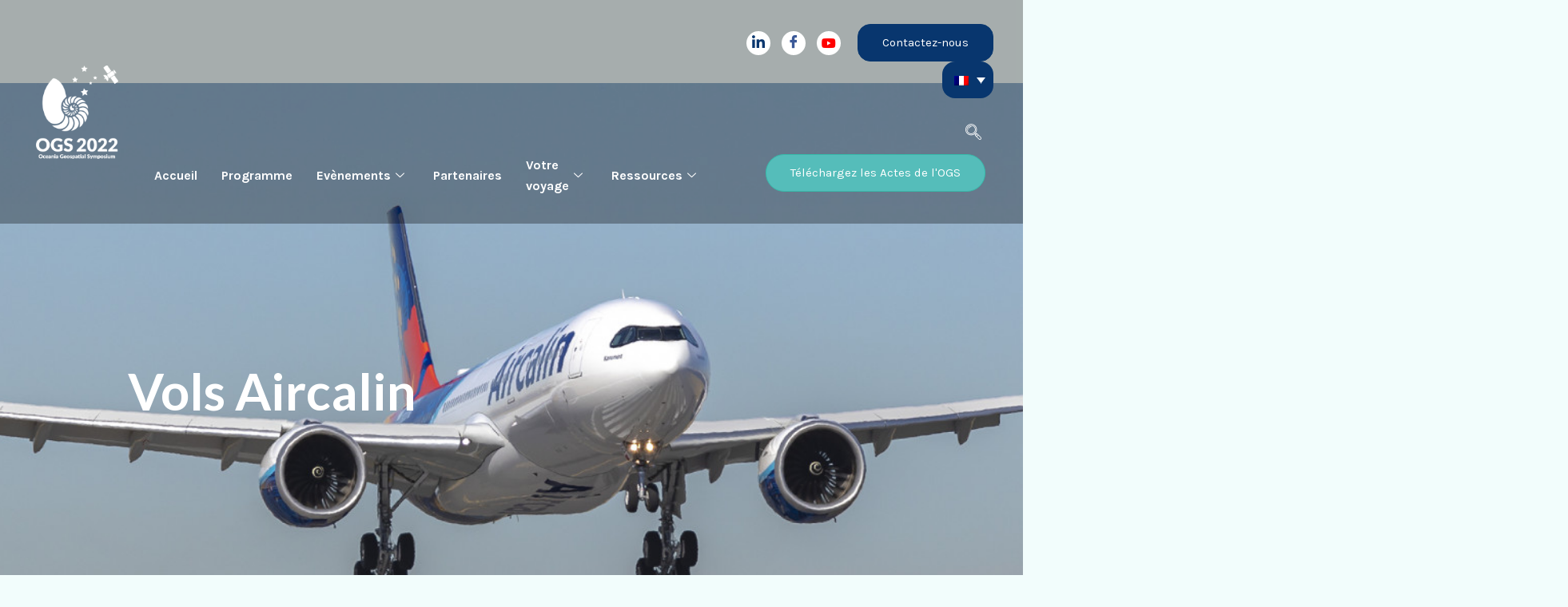

--- FILE ---
content_type: text/html; charset=UTF-8
request_url: https://www.oceania-geospatial.com/vols-aircalin/?lang=fr
body_size: 44695
content:
<!DOCTYPE html>
<html lang="fr-FR">
<head>
	<meta charset="UTF-8">
	<meta name="viewport" content="width=device-width, initial-scale=1.0, viewport-fit=cover" />		<meta name='robots' content='index, follow, max-image-preview:large, max-snippet:-1, max-video-preview:-1' />
	<style>img:is([sizes="auto" i], [sizes^="auto," i]) { contain-intrinsic-size: 3000px 1500px }</style>
	<link rel="alternate" hreflang="en" href="https://www.oceania-geospatial.com/flight-with-aircalin/" />
<link rel="alternate" hreflang="fr" href="https://www.oceania-geospatial.com/vols-aircalin/?lang=fr" />
<link rel="alternate" hreflang="x-default" href="https://www.oceania-geospatial.com/flight-with-aircalin/" />

	<!-- This site is optimized with the Yoast SEO plugin v26.5 - https://yoast.com/wordpress/plugins/seo/ -->
	<title>Vols Aircalin - OGS Oceania geospatial symposium</title>
<link data-rocket-preload as="style" href="https://fonts.googleapis.com/css?family=Karla%3A400%2C700%2C900%7CPoppins%3A400%2C700%2C900%7CPoppins%3A300%2C400%2C500%2C600%2C700%26amp%3Bdisplay%3Dswap%7CRoboto%3A400%2C500%2C700%26amp%3Bdisplay%3Dswap%7CRubik%3A400%2C500%2C700%26amp%3Bdisplay%3Dswap%7CArchivo%3A400%2C500%2C600%2C700%7CRoboto%3A100%2C100italic%2C200%2C200italic%2C300%2C300italic%2C400%2C400italic%2C500%2C500italic%2C600%2C600italic%2C700%2C700italic%2C800%2C800italic%2C900%2C900italic%7CRoboto%20Slab%3A100%2C100italic%2C200%2C200italic%2C300%2C300italic%2C400%2C400italic%2C500%2C500italic%2C600%2C600italic%2C700%2C700italic%2C800%2C800italic%2C900%2C900italic%7CLato%3A100%2C100italic%2C200%2C200italic%2C300%2C300italic%2C400%2C400italic%2C500%2C500italic%2C600%2C600italic%2C700%2C700italic%2C800%2C800italic%2C900%2C900italic%7CKarla%3A100%2C100italic%2C200%2C200italic%2C300%2C300italic%2C400%2C400italic%2C500%2C500italic%2C600%2C600italic%2C700%2C700italic%2C800%2C800italic%2C900%2C900italic&#038;display=swap" rel="preload">
<link href="https://fonts.googleapis.com/css?family=Karla%3A400%2C700%2C900%7CPoppins%3A400%2C700%2C900%7CPoppins%3A300%2C400%2C500%2C600%2C700%26amp%3Bdisplay%3Dswap%7CRoboto%3A400%2C500%2C700%26amp%3Bdisplay%3Dswap%7CRubik%3A400%2C500%2C700%26amp%3Bdisplay%3Dswap%7CArchivo%3A400%2C500%2C600%2C700%7CRoboto%3A100%2C100italic%2C200%2C200italic%2C300%2C300italic%2C400%2C400italic%2C500%2C500italic%2C600%2C600italic%2C700%2C700italic%2C800%2C800italic%2C900%2C900italic%7CRoboto%20Slab%3A100%2C100italic%2C200%2C200italic%2C300%2C300italic%2C400%2C400italic%2C500%2C500italic%2C600%2C600italic%2C700%2C700italic%2C800%2C800italic%2C900%2C900italic%7CLato%3A100%2C100italic%2C200%2C200italic%2C300%2C300italic%2C400%2C400italic%2C500%2C500italic%2C600%2C600italic%2C700%2C700italic%2C800%2C800italic%2C900%2C900italic%7CKarla%3A100%2C100italic%2C200%2C200italic%2C300%2C300italic%2C400%2C400italic%2C500%2C500italic%2C600%2C600italic%2C700%2C700italic%2C800%2C800italic%2C900%2C900italic&#038;display=swap" media="print" onload="this.media=&#039;all&#039;" rel="stylesheet">
<noscript data-wpr-hosted-gf-parameters=""><link rel="stylesheet" href="https://fonts.googleapis.com/css?family=Karla%3A400%2C700%2C900%7CPoppins%3A400%2C700%2C900%7CPoppins%3A300%2C400%2C500%2C600%2C700%26amp%3Bdisplay%3Dswap%7CRoboto%3A400%2C500%2C700%26amp%3Bdisplay%3Dswap%7CRubik%3A400%2C500%2C700%26amp%3Bdisplay%3Dswap%7CArchivo%3A400%2C500%2C600%2C700%7CRoboto%3A100%2C100italic%2C200%2C200italic%2C300%2C300italic%2C400%2C400italic%2C500%2C500italic%2C600%2C600italic%2C700%2C700italic%2C800%2C800italic%2C900%2C900italic%7CRoboto%20Slab%3A100%2C100italic%2C200%2C200italic%2C300%2C300italic%2C400%2C400italic%2C500%2C500italic%2C600%2C600italic%2C700%2C700italic%2C800%2C800italic%2C900%2C900italic%7CLato%3A100%2C100italic%2C200%2C200italic%2C300%2C300italic%2C400%2C400italic%2C500%2C500italic%2C600%2C600italic%2C700%2C700italic%2C800%2C800italic%2C900%2C900italic%7CKarla%3A100%2C100italic%2C200%2C200italic%2C300%2C300italic%2C400%2C400italic%2C500%2C500italic%2C600%2C600italic%2C700%2C700italic%2C800%2C800italic%2C900%2C900italic&#038;display=swap"></noscript>
	<meta name="description" content="Vols Aircalin pour l&#039;Oceania Geospatial Symposium : AIRCALIN, la compagnie aérienne internationale de la Nouvelle-Calédonie, dessert plusieurs destinations du Pacifique et de l’Asie au départ de Nouméa." />
	<link rel="canonical" href="https://www.oceania-geospatial.com/vols-aircalin/?lang=fr" />
	<meta property="og:locale" content="fr_FR" />
	<meta property="og:type" content="article" />
	<meta property="og:title" content="Vols Aircalin - OGS Oceania geospatial symposium" />
	<meta property="og:description" content="Vols Aircalin pour l&#039;Oceania Geospatial Symposium : AIRCALIN, la compagnie aérienne internationale de la Nouvelle-Calédonie, dessert plusieurs destinations du Pacifique et de l’Asie au départ de Nouméa." />
	<meta property="og:url" content="https://www.oceania-geospatial.com/vols-aircalin/?lang=fr" />
	<meta property="og:site_name" content="OGS Oceania geospatial symposium" />
	<meta property="article:modified_time" content="2022-09-08T11:04:02+00:00" />
	<meta property="og:image" content="https://www.oceania-geospatial.com/wp-content/uploads/2022/09/logo_aircalin_transparent-1024x244.png" />
	<meta name="twitter:card" content="summary_large_image" />
	<meta name="twitter:label1" content="Durée de lecture estimée" />
	<meta name="twitter:data1" content="3 minutes" />
	<script type="application/ld+json" class="yoast-schema-graph">{"@context":"https://schema.org","@graph":[{"@type":"WebPage","@id":"https://www.oceania-geospatial.com/vols-aircalin/?lang=fr","url":"https://www.oceania-geospatial.com/vols-aircalin/?lang=fr","name":"Vols Aircalin - OGS Oceania geospatial symposium","isPartOf":{"@id":"https://www.oceania-geospatial.com/?lang=fr#website"},"primaryImageOfPage":{"@id":"https://www.oceania-geospatial.com/vols-aircalin/?lang=fr#primaryimage"},"image":{"@id":"https://www.oceania-geospatial.com/vols-aircalin/?lang=fr#primaryimage"},"thumbnailUrl":"https://www.oceania-geospatial.com/wp-content/uploads/2022/09/logo_aircalin_transparent-1024x244.png","datePublished":"2022-08-09T21:55:51+00:00","dateModified":"2022-09-08T11:04:02+00:00","description":"Vols Aircalin pour l'Oceania Geospatial Symposium : AIRCALIN, la compagnie aérienne internationale de la Nouvelle-Calédonie, dessert plusieurs destinations du Pacifique et de l’Asie au départ de Nouméa.","breadcrumb":{"@id":"https://www.oceania-geospatial.com/vols-aircalin/?lang=fr#breadcrumb"},"inLanguage":"fr-FR","potentialAction":[{"@type":"ReadAction","target":["https://www.oceania-geospatial.com/vols-aircalin/?lang=fr"]}]},{"@type":"ImageObject","inLanguage":"fr-FR","@id":"https://www.oceania-geospatial.com/vols-aircalin/?lang=fr#primaryimage","url":"https://www.oceania-geospatial.com/wp-content/uploads/2022/09/logo_aircalin_transparent.png","contentUrl":"https://www.oceania-geospatial.com/wp-content/uploads/2022/09/logo_aircalin_transparent.png","width":4724,"height":1125},{"@type":"BreadcrumbList","@id":"https://www.oceania-geospatial.com/vols-aircalin/?lang=fr#breadcrumb","itemListElement":[{"@type":"ListItem","position":1,"name":"Home","item":"https://www.oceania-geospatial.com/?lang=fr"},{"@type":"ListItem","position":2,"name":"Vols Airclain - Oceania Geospatial Symposium"}]},{"@type":"WebSite","@id":"https://www.oceania-geospatial.com/?lang=fr#website","url":"https://www.oceania-geospatial.com/?lang=fr","name":"OGS Oceania geospatial symposium","description":"OGS a community event","publisher":{"@id":"https://www.oceania-geospatial.com/?lang=fr#organization"},"potentialAction":[{"@type":"SearchAction","target":{"@type":"EntryPoint","urlTemplate":"https://www.oceania-geospatial.com/?lang=fr?s={search_term_string}"},"query-input":{"@type":"PropertyValueSpecification","valueRequired":true,"valueName":"search_term_string"}}],"inLanguage":"fr-FR"},{"@type":"Organization","@id":"https://www.oceania-geospatial.com/?lang=fr#organization","name":"OGS Oceania geospatial symposium","url":"https://www.oceania-geospatial.com/?lang=fr","logo":{"@type":"ImageObject","inLanguage":"fr-FR","@id":"https://www.oceania-geospatial.com/?lang=fr#/schema/logo/image/","url":"https://www.oceania-geospatial.com/wp-content/uploads/2022/07/homepage_main_menu_logo.svg","contentUrl":"https://www.oceania-geospatial.com/wp-content/uploads/2022/07/homepage_main_menu_logo.svg","width":103,"height":117,"caption":"OGS Oceania geospatial symposium"},"image":{"@id":"https://www.oceania-geospatial.com/?lang=fr#/schema/logo/image/"}}]}</script>
	<!-- / Yoast SEO plugin. -->


<link rel='dns-prefetch' href='//use.fontawesome.com' />
<link rel='dns-prefetch' href='//fonts.googleapis.com' />
<link href='https://fonts.gstatic.com' crossorigin rel='preconnect' />
<link rel="alternate" type="application/rss+xml" title="OGS Oceania geospatial symposium &raquo; Flux" href="https://www.oceania-geospatial.com/feed/?lang=fr" />
<link rel="alternate" type="application/rss+xml" title="OGS Oceania geospatial symposium &raquo; Flux des commentaires" href="https://www.oceania-geospatial.com/comments/feed/?lang=fr" />
<link rel='stylesheet' id='evenex-widget-styles-pro-css' href='https://www.oceania-geospatial.com/wp-content/plugins/evenex-essential/modules/elements/assets/css/widget-styles-pro.css?ver=1.1' type='text/css' media='all' />
<style id='wp-emoji-styles-inline-css' type='text/css'>

	img.wp-smiley, img.emoji {
		display: inline !important;
		border: none !important;
		box-shadow: none !important;
		height: 1em !important;
		width: 1em !important;
		margin: 0 0.07em !important;
		vertical-align: -0.1em !important;
		background: none !important;
		padding: 0 !important;
	}
</style>
<style id='classic-theme-styles-inline-css' type='text/css'>
/*! This file is auto-generated */
.wp-block-button__link{color:#fff;background-color:#32373c;border-radius:9999px;box-shadow:none;text-decoration:none;padding:calc(.667em + 2px) calc(1.333em + 2px);font-size:1.125em}.wp-block-file__button{background:#32373c;color:#fff;text-decoration:none}
</style>
<link rel='stylesheet' id='jet-engine-frontend-css' href='https://www.oceania-geospatial.com/wp-content/plugins/jet-engine/assets/css/frontend.css?ver=3.8.0' type='text/css' media='all' />
<style id='font-awesome-svg-styles-default-inline-css' type='text/css'>
.svg-inline--fa {
  display: inline-block;
  height: 1em;
  overflow: visible;
  vertical-align: -.125em;
}
</style>
<link rel='stylesheet' id='font-awesome-svg-styles-css' href='https://www.oceania-geospatial.com/wp-content/uploads/font-awesome/v6.1.2/css/svg-with-js.css' type='text/css' media='all' />
<style id='font-awesome-svg-styles-inline-css' type='text/css'>
   .wp-block-font-awesome-icon svg::before,
   .wp-rich-text-font-awesome-icon svg::before {content: unset;}
</style>
<style id='global-styles-inline-css' type='text/css'>
:root{--wp--preset--aspect-ratio--square: 1;--wp--preset--aspect-ratio--4-3: 4/3;--wp--preset--aspect-ratio--3-4: 3/4;--wp--preset--aspect-ratio--3-2: 3/2;--wp--preset--aspect-ratio--2-3: 2/3;--wp--preset--aspect-ratio--16-9: 16/9;--wp--preset--aspect-ratio--9-16: 9/16;--wp--preset--color--black: #000000;--wp--preset--color--cyan-bluish-gray: #abb8c3;--wp--preset--color--white: #ffffff;--wp--preset--color--pale-pink: #f78da7;--wp--preset--color--vivid-red: #cf2e2e;--wp--preset--color--luminous-vivid-orange: #ff6900;--wp--preset--color--luminous-vivid-amber: #fcb900;--wp--preset--color--light-green-cyan: #7bdcb5;--wp--preset--color--vivid-green-cyan: #00d084;--wp--preset--color--pale-cyan-blue: #8ed1fc;--wp--preset--color--vivid-cyan-blue: #0693e3;--wp--preset--color--vivid-purple: #9b51e0;--wp--preset--gradient--vivid-cyan-blue-to-vivid-purple: linear-gradient(135deg,rgba(6,147,227,1) 0%,rgb(155,81,224) 100%);--wp--preset--gradient--light-green-cyan-to-vivid-green-cyan: linear-gradient(135deg,rgb(122,220,180) 0%,rgb(0,208,130) 100%);--wp--preset--gradient--luminous-vivid-amber-to-luminous-vivid-orange: linear-gradient(135deg,rgba(252,185,0,1) 0%,rgba(255,105,0,1) 100%);--wp--preset--gradient--luminous-vivid-orange-to-vivid-red: linear-gradient(135deg,rgba(255,105,0,1) 0%,rgb(207,46,46) 100%);--wp--preset--gradient--very-light-gray-to-cyan-bluish-gray: linear-gradient(135deg,rgb(238,238,238) 0%,rgb(169,184,195) 100%);--wp--preset--gradient--cool-to-warm-spectrum: linear-gradient(135deg,rgb(74,234,220) 0%,rgb(151,120,209) 20%,rgb(207,42,186) 40%,rgb(238,44,130) 60%,rgb(251,105,98) 80%,rgb(254,248,76) 100%);--wp--preset--gradient--blush-light-purple: linear-gradient(135deg,rgb(255,206,236) 0%,rgb(152,150,240) 100%);--wp--preset--gradient--blush-bordeaux: linear-gradient(135deg,rgb(254,205,165) 0%,rgb(254,45,45) 50%,rgb(107,0,62) 100%);--wp--preset--gradient--luminous-dusk: linear-gradient(135deg,rgb(255,203,112) 0%,rgb(199,81,192) 50%,rgb(65,88,208) 100%);--wp--preset--gradient--pale-ocean: linear-gradient(135deg,rgb(255,245,203) 0%,rgb(182,227,212) 50%,rgb(51,167,181) 100%);--wp--preset--gradient--electric-grass: linear-gradient(135deg,rgb(202,248,128) 0%,rgb(113,206,126) 100%);--wp--preset--gradient--midnight: linear-gradient(135deg,rgb(2,3,129) 0%,rgb(40,116,252) 100%);--wp--preset--font-size--small: 13px;--wp--preset--font-size--medium: 20px;--wp--preset--font-size--large: 36px;--wp--preset--font-size--x-large: 42px;--wp--preset--spacing--20: 0.44rem;--wp--preset--spacing--30: 0.67rem;--wp--preset--spacing--40: 1rem;--wp--preset--spacing--50: 1.5rem;--wp--preset--spacing--60: 2.25rem;--wp--preset--spacing--70: 3.38rem;--wp--preset--spacing--80: 5.06rem;--wp--preset--shadow--natural: 6px 6px 9px rgba(0, 0, 0, 0.2);--wp--preset--shadow--deep: 12px 12px 50px rgba(0, 0, 0, 0.4);--wp--preset--shadow--sharp: 6px 6px 0px rgba(0, 0, 0, 0.2);--wp--preset--shadow--outlined: 6px 6px 0px -3px rgba(255, 255, 255, 1), 6px 6px rgba(0, 0, 0, 1);--wp--preset--shadow--crisp: 6px 6px 0px rgba(0, 0, 0, 1);}:where(.is-layout-flex){gap: 0.5em;}:where(.is-layout-grid){gap: 0.5em;}body .is-layout-flex{display: flex;}.is-layout-flex{flex-wrap: wrap;align-items: center;}.is-layout-flex > :is(*, div){margin: 0;}body .is-layout-grid{display: grid;}.is-layout-grid > :is(*, div){margin: 0;}:where(.wp-block-columns.is-layout-flex){gap: 2em;}:where(.wp-block-columns.is-layout-grid){gap: 2em;}:where(.wp-block-post-template.is-layout-flex){gap: 1.25em;}:where(.wp-block-post-template.is-layout-grid){gap: 1.25em;}.has-black-color{color: var(--wp--preset--color--black) !important;}.has-cyan-bluish-gray-color{color: var(--wp--preset--color--cyan-bluish-gray) !important;}.has-white-color{color: var(--wp--preset--color--white) !important;}.has-pale-pink-color{color: var(--wp--preset--color--pale-pink) !important;}.has-vivid-red-color{color: var(--wp--preset--color--vivid-red) !important;}.has-luminous-vivid-orange-color{color: var(--wp--preset--color--luminous-vivid-orange) !important;}.has-luminous-vivid-amber-color{color: var(--wp--preset--color--luminous-vivid-amber) !important;}.has-light-green-cyan-color{color: var(--wp--preset--color--light-green-cyan) !important;}.has-vivid-green-cyan-color{color: var(--wp--preset--color--vivid-green-cyan) !important;}.has-pale-cyan-blue-color{color: var(--wp--preset--color--pale-cyan-blue) !important;}.has-vivid-cyan-blue-color{color: var(--wp--preset--color--vivid-cyan-blue) !important;}.has-vivid-purple-color{color: var(--wp--preset--color--vivid-purple) !important;}.has-black-background-color{background-color: var(--wp--preset--color--black) !important;}.has-cyan-bluish-gray-background-color{background-color: var(--wp--preset--color--cyan-bluish-gray) !important;}.has-white-background-color{background-color: var(--wp--preset--color--white) !important;}.has-pale-pink-background-color{background-color: var(--wp--preset--color--pale-pink) !important;}.has-vivid-red-background-color{background-color: var(--wp--preset--color--vivid-red) !important;}.has-luminous-vivid-orange-background-color{background-color: var(--wp--preset--color--luminous-vivid-orange) !important;}.has-luminous-vivid-amber-background-color{background-color: var(--wp--preset--color--luminous-vivid-amber) !important;}.has-light-green-cyan-background-color{background-color: var(--wp--preset--color--light-green-cyan) !important;}.has-vivid-green-cyan-background-color{background-color: var(--wp--preset--color--vivid-green-cyan) !important;}.has-pale-cyan-blue-background-color{background-color: var(--wp--preset--color--pale-cyan-blue) !important;}.has-vivid-cyan-blue-background-color{background-color: var(--wp--preset--color--vivid-cyan-blue) !important;}.has-vivid-purple-background-color{background-color: var(--wp--preset--color--vivid-purple) !important;}.has-black-border-color{border-color: var(--wp--preset--color--black) !important;}.has-cyan-bluish-gray-border-color{border-color: var(--wp--preset--color--cyan-bluish-gray) !important;}.has-white-border-color{border-color: var(--wp--preset--color--white) !important;}.has-pale-pink-border-color{border-color: var(--wp--preset--color--pale-pink) !important;}.has-vivid-red-border-color{border-color: var(--wp--preset--color--vivid-red) !important;}.has-luminous-vivid-orange-border-color{border-color: var(--wp--preset--color--luminous-vivid-orange) !important;}.has-luminous-vivid-amber-border-color{border-color: var(--wp--preset--color--luminous-vivid-amber) !important;}.has-light-green-cyan-border-color{border-color: var(--wp--preset--color--light-green-cyan) !important;}.has-vivid-green-cyan-border-color{border-color: var(--wp--preset--color--vivid-green-cyan) !important;}.has-pale-cyan-blue-border-color{border-color: var(--wp--preset--color--pale-cyan-blue) !important;}.has-vivid-cyan-blue-border-color{border-color: var(--wp--preset--color--vivid-cyan-blue) !important;}.has-vivid-purple-border-color{border-color: var(--wp--preset--color--vivid-purple) !important;}.has-vivid-cyan-blue-to-vivid-purple-gradient-background{background: var(--wp--preset--gradient--vivid-cyan-blue-to-vivid-purple) !important;}.has-light-green-cyan-to-vivid-green-cyan-gradient-background{background: var(--wp--preset--gradient--light-green-cyan-to-vivid-green-cyan) !important;}.has-luminous-vivid-amber-to-luminous-vivid-orange-gradient-background{background: var(--wp--preset--gradient--luminous-vivid-amber-to-luminous-vivid-orange) !important;}.has-luminous-vivid-orange-to-vivid-red-gradient-background{background: var(--wp--preset--gradient--luminous-vivid-orange-to-vivid-red) !important;}.has-very-light-gray-to-cyan-bluish-gray-gradient-background{background: var(--wp--preset--gradient--very-light-gray-to-cyan-bluish-gray) !important;}.has-cool-to-warm-spectrum-gradient-background{background: var(--wp--preset--gradient--cool-to-warm-spectrum) !important;}.has-blush-light-purple-gradient-background{background: var(--wp--preset--gradient--blush-light-purple) !important;}.has-blush-bordeaux-gradient-background{background: var(--wp--preset--gradient--blush-bordeaux) !important;}.has-luminous-dusk-gradient-background{background: var(--wp--preset--gradient--luminous-dusk) !important;}.has-pale-ocean-gradient-background{background: var(--wp--preset--gradient--pale-ocean) !important;}.has-electric-grass-gradient-background{background: var(--wp--preset--gradient--electric-grass) !important;}.has-midnight-gradient-background{background: var(--wp--preset--gradient--midnight) !important;}.has-small-font-size{font-size: var(--wp--preset--font-size--small) !important;}.has-medium-font-size{font-size: var(--wp--preset--font-size--medium) !important;}.has-large-font-size{font-size: var(--wp--preset--font-size--large) !important;}.has-x-large-font-size{font-size: var(--wp--preset--font-size--x-large) !important;}
:where(.wp-block-post-template.is-layout-flex){gap: 1.25em;}:where(.wp-block-post-template.is-layout-grid){gap: 1.25em;}
:where(.wp-block-columns.is-layout-flex){gap: 2em;}:where(.wp-block-columns.is-layout-grid){gap: 2em;}
:root :where(.wp-block-pullquote){font-size: 1.5em;line-height: 1.6;}
</style>
<link rel='stylesheet' id='wpdm-fonticon-css' href='https://www.oceania-geospatial.com/wp-content/plugins/download-manager/assets/wpdm-iconfont/css/wpdm-icons.css?ver=6.8.3' type='text/css' media='all' />
<link rel='stylesheet' id='wpdm-front-css' href='https://www.oceania-geospatial.com/wp-content/plugins/download-manager/assets/css/front.min.css?ver=6.8.3' type='text/css' media='all' />
<link rel='stylesheet' id='wpml-blocks-css' href='https://www.oceania-geospatial.com/wp-content/plugins/sitepress-multilingual-cms/dist/css/blocks/styles.css?ver=4.6.12' type='text/css' media='all' />
<link rel='stylesheet' id='xs-front-style-css' href='https://www.oceania-geospatial.com/wp-content/plugins/wp-social/assets/css/frontend.css?ver=3.1.4' type='text/css' media='all' />
<link rel='stylesheet' id='xs_login_font_login_css-css' href='https://www.oceania-geospatial.com/wp-content/plugins/wp-social/assets/css/font-icon.css?ver=3.1.4' type='text/css' media='all' />
<link rel='stylesheet' id='wpml-legacy-dropdown-0-css' href='https://www.oceania-geospatial.com/wp-content/plugins/sitepress-multilingual-cms/templates/language-switchers/legacy-dropdown/style.min.css?ver=1' type='text/css' media='all' />
<style id='wpml-legacy-dropdown-0-inline-css' type='text/css'>
.wpml-ls-statics-shortcode_actions{background-color:#042042;}.wpml-ls-statics-shortcode_actions .wpml-ls-current-language > a {color:#ffffff;background-color:#042042;}
</style>
<link rel='stylesheet' id='cute-alert-css' href='https://www.oceania-geospatial.com/wp-content/plugins/metform/public/assets/lib/cute-alert/style.css?ver=4.0.8' type='text/css' media='all' />
<link rel='stylesheet' id='text-editor-style-css' href='https://www.oceania-geospatial.com/wp-content/plugins/metform/public/assets/css/text-editor.css?ver=4.0.8' type='text/css' media='all' />
<link rel='stylesheet' id='etn-icon-css' href='https://www.oceania-geospatial.com/wp-content/plugins/wp-event-solution/assets/css/etn-icon.css?ver=4.0.49' type='text/css' media='all' />
<link rel='stylesheet' id='etn-public-css-css' href='https://www.oceania-geospatial.com/wp-content/plugins/wp-event-solution/build/css/event-manager-public-styles.css?ver=4.0.49' type='text/css' media='all' />
<link rel='stylesheet' id='parent-style-css' href='https://www.oceania-geospatial.com/wp-content/themes/evenex/style.css?ver=6.8.3' type='text/css' media='all' />
<link rel='stylesheet' id='font-awesome-official-css' href='https://use.fontawesome.com/releases/v6.1.2/css/all.css' type='text/css' media='all' integrity="sha384-fZCoUih8XsaUZnNDOiLqnby1tMJ0sE7oBbNk2Xxf5x8Z4SvNQ9j83vFMa/erbVrV" crossorigin="anonymous" />
<link rel='stylesheet' id='elementor-frontend-css' href='https://www.oceania-geospatial.com/wp-content/plugins/elementor/assets/css/frontend.min.css?ver=3.25.11' type='text/css' media='all' />
<link rel='stylesheet' id='widget-image-css' href='https://www.oceania-geospatial.com/wp-content/plugins/elementor/assets/css/widget-image.min.css?ver=3.25.11' type='text/css' media='all' />
<link rel='stylesheet' id='widget-nav-menu-css' href='https://www.oceania-geospatial.com/wp-content/plugins/elementor-pro/assets/css/widget-nav-menu.min.css?ver=3.26.2' type='text/css' media='all' />
<link rel='stylesheet' id='elementor-icons-css' href='https://www.oceania-geospatial.com/wp-content/plugins/elementor/assets/lib/eicons/css/elementor-icons.min.css?ver=5.34.0' type='text/css' media='all' />
<link rel='stylesheet' id='swiper-css' href='https://www.oceania-geospatial.com/wp-content/plugins/elementor/assets/lib/swiper/v8/css/swiper.min.css?ver=8.4.5' type='text/css' media='all' />
<link rel='stylesheet' id='e-swiper-css' href='https://www.oceania-geospatial.com/wp-content/plugins/elementor/assets/css/conditionals/e-swiper.min.css?ver=3.25.11' type='text/css' media='all' />
<link rel='stylesheet' id='elementor-post-5-css' href='https://www.oceania-geospatial.com/wp-content/uploads/elementor/css/post-5.css?ver=1745132055' type='text/css' media='all' />
<link rel='stylesheet' id='jet-tabs-frontend-css' href='https://www.oceania-geospatial.com/wp-content/plugins/jet-tabs/assets/css/jet-tabs-frontend.css?ver=2.2.12' type='text/css' media='all' />
<link rel='stylesheet' id='e-animation-fadeInUp-css' href='https://www.oceania-geospatial.com/wp-content/plugins/elementor/assets/lib/animations/styles/fadeInUp.min.css?ver=3.25.11' type='text/css' media='all' />
<link rel='stylesheet' id='widget-slides-css' href='https://www.oceania-geospatial.com/wp-content/plugins/elementor-pro/assets/css/widget-slides.min.css?ver=3.26.2' type='text/css' media='all' />
<link rel='stylesheet' id='e-shapes-css' href='https://www.oceania-geospatial.com/wp-content/plugins/elementor/assets/css/conditionals/shapes.min.css?ver=3.25.11' type='text/css' media='all' />
<link rel='stylesheet' id='widget-text-editor-css' href='https://www.oceania-geospatial.com/wp-content/plugins/elementor/assets/css/widget-text-editor.min.css?ver=3.25.11' type='text/css' media='all' />
<link rel='stylesheet' id='widget-heading-css' href='https://www.oceania-geospatial.com/wp-content/plugins/elementor/assets/css/widget-heading.min.css?ver=3.25.11' type='text/css' media='all' />
<link rel='stylesheet' id='widget-divider-css' href='https://www.oceania-geospatial.com/wp-content/plugins/elementor/assets/css/widget-divider.min.css?ver=3.25.11' type='text/css' media='all' />
<link rel='stylesheet' id='elementor-post-3979-css' href='https://www.oceania-geospatial.com/wp-content/uploads/elementor/css/post-3979.css?ver=1745135952' type='text/css' media='all' />
<link rel='stylesheet' id='elementor-post-6894-css' href='https://www.oceania-geospatial.com/wp-content/uploads/elementor/css/post-6894.css?ver=1745132066' type='text/css' media='all' />
<link rel='stylesheet' id='font-awesome-5-all-css' href='https://www.oceania-geospatial.com/wp-content/plugins/elementor/assets/lib/font-awesome/css/all.min.css?ver=3.25.11' type='text/css' media='all' />
<link rel='stylesheet' id='font-awesome-4-shim-css' href='https://www.oceania-geospatial.com/wp-content/plugins/elementor/assets/lib/font-awesome/css/v4-shims.min.css?ver=3.25.11' type='text/css' media='all' />
<link rel='stylesheet' id='elementor-post-6933-css' href='https://www.oceania-geospatial.com/wp-content/uploads/elementor/css/post-6933.css?ver=1745132067' type='text/css' media='all' />
<link rel='stylesheet' id='elementskit-parallax-style-css' href='https://www.oceania-geospatial.com/wp-content/plugins/evenex-essential/modules//parallax/assets/css/style.css?ver=1.5.9' type='text/css' media='all' />

<link rel='stylesheet' id='bootstrap-css' href='https://www.oceania-geospatial.com/wp-content/themes/evenex/assets/css/bootstrap.min.css?ver=1.9' type='text/css' media='all' />
<link rel='stylesheet' id='fontawesome-min-css' href='https://www.oceania-geospatial.com/wp-content/themes/evenex/assets/css/fontawesome.min.css?ver=1.9' type='text/css' media='all' />
<link rel='stylesheet' id='select2-css' href='https://www.oceania-geospatial.com/wp-content/themes/evenex/assets/css/select2.min.css?ver=1.9' type='text/css' media='all' />
<link rel='stylesheet' id='evenex-image-choose-css' href='https://www.oceania-geospatial.com/wp-content/themes/evenex/assets/css/image-choose-control.css?ver=1.9' type='text/css' media='all' />
<link rel='stylesheet' id='evenex-icon-css' href='https://www.oceania-geospatial.com/wp-content/themes/evenex/assets/css/iconfont.css?ver=1.9' type='text/css' media='all' />
<link rel='stylesheet' id='xs-grid-line-animation-css-css' href='https://www.oceania-geospatial.com/wp-content/themes/evenex/assets/css/grid-line-parallax.css?ver=1.9' type='text/css' media='all' />
<link rel='stylesheet' id='evenex-blog-css' href='https://www.oceania-geospatial.com/wp-content/themes/evenex/assets/css/blog.css?ver=1.9' type='text/css' media='all' />
<link rel='stylesheet' id='evenex-master-css' href='https://www.oceania-geospatial.com/wp-content/themes/evenex/assets/css/master.css?ver=1768720102' type='text/css' media='all' />
<style id='evenex-master-inline-css' type='text/css'>

      h1{
         font-family: Karla, sans-serif;font-size:59px;
      }
      h2,
      .post .entry-header .entry-title,
      .search .page .entry-header .entry-title{
            font-family: Poppins, sans-serif;font-size:30px;
      }
      h3{
            font-family: Karla, sans-serif;font-size:24px;
      }
      h4{
            font-family: Karla, sans-serif;font-size:18px;
      }
      h5{
            font-family: Karla, sans-serif;font-size:16px;
      }
      h6{
            font-family: Karla, sans-serif;font-size:14px;
      }
      body{
         background:#ffffff;
         font-family: Karla, sans-serif;color:#404040;line-height:1.625;font-size:16px;
      }
      .logo-area .site-title a , .logo-area .site-desc{
         color:#e54220;
      }

      .post .entry-header .entry-title a:hover,
      .sidebar ul li a:hover, .xs-footer-section ul li a:hover,
      .post-meta a:hover,
      .header .navbar-light .navbar-nav li a:hover {
         color:  #e54220;
      }
      .tag-lists a:hover, .tagcloud a:hover,
      .sticky.post .meta-featured-post,
      .widget-title:before,
      .xs-custom-widget > h5:before,
      .block-title.title-border .title-bg,
      .block-title.title-border .title-bg::before ,
      .owl-next, .owl-prev,
      .header .navbar-light .navbar-nav>li.active>a:before,
      .main-slider .owl-prev.disabled,
      .owl-dots:before,
      .featured-tab-item .nav-tabs .nav-link.active:before,
      .owl-theme .owl-dots .owl-dot.active span,
      .ts-footer .widget-title:before,
      .main-slider .owl-next:hover, .main-slider .owl-prev:hover,
      .sidebar .widget.widget_search .input-group-btn, .xs-footer-section .widget.widget_search .input-group-btn,
      .xs-search-group .search-button,
      .banner-solid,
      .pagination li.active a,
      .wp-block-button:not(.is-style-outline) .wp-block-button__link,
      .wp-block-button .wp-block-button__link:not(.has-background),
      .wp-block-file .wp-block-file__button,
      .back_to_top > a,
      .post .meta-featured-post::after {
         background:#e54220;
      }
      .post .meta-featured-post::before {
         border-top-color: #e54220;
         border-left-color: #e54220;
         border-right-color: #e54220;
      }
      .xs-search-group .search-button:hover,
      .pagination li.active a:hover,
      .wp-block-button:not(.is-style-outline) .wp-block-button__link:hover,
      .wp-block-file .wp-block-file__button:hover {
         background:#ff7c49;
      }
      .header-btn {
         background: linear-gradient(90deg,#e54220 0,#ff7c49 100%);
      }
      .header-btn::before {
         box-shadow: 0 15px 25px 0 #e54220;
      }
      .is-style-outline .wp-block-button__link:hover,
      .wp-block-button.is-style-outline .wp-block-button__link:active:not(.has-text-color):hover,
      .wp-block-button.is-style-outline .wp-block-button__link:focus:not(.has-text-color):hover,
      .wp-block-button.is-style-outline .wp-block-button__link:not(.has-text-color):hover,
      .breadcrumb>li a:hover {
         color: #ff7c49;
      }
      .wp-block-button.is-style-outline .wp-block-button__link:active:not(.has-text-color),
      .wp-block-button.is-style-outline .wp-block-button__link:focus:not(.has-text-color),
      .wp-block-button.is-style-outline .wp-block-button__link:not(.has-text-color),
      .navbar-nav .nav-link:hover,
      .dropdown-item.active,
      .dropdown-item:active,
      .navbar-nav .dropdown-menu li:hover>a,
      .xs-recent-post-widget .widget-post .entry-title>a:hover {
         color: #e54220;
      }
      .tag-lists a:hover, .tagcloud a:hover,
      .owl-theme .owl-dots .owl-dot.active span{
         border-color: #e54220;
      }
      .block-title.title-border .title-bg::after{
         border-left-color: #e54220;
      }
      .block-title.title-border{
         border-bottom-color: #e54220;
      }

      .topbar .top-nav li a:hover,
      .comments-list .comment-author a:hover,
      .comments-list .comment-reply-link:hover,
      .post-title a:hover,
      .copyright-area a:hover,
      .ts-footer .widget ul li a:hover,
      .featured-tab-item .nav-tabs .nav-link.active .tab-head>span.tab-text-title,
      .social-links li a:hover,
      .comment-author cite a:hover {
         color:#e54220;
      }
      .xs-footer-section{
         background-color:   #FFF;
      }
      .btn-primary {
         background: linear-gradient(90deg, #e54220 0, #ff7c49 100%);
      }
      .sidebar .widget .widget-title:before {
         background: #e54220;
      }
      
</style>
<link rel='stylesheet' id='ekit-widget-styles-css' href='https://www.oceania-geospatial.com/wp-content/plugins/elementskit-lite/widgets/init/assets/css/widget-styles.css?ver=3.7.7' type='text/css' media='all' />
<link rel='stylesheet' id='ekit-responsive-css' href='https://www.oceania-geospatial.com/wp-content/plugins/elementskit-lite/widgets/init/assets/css/responsive.css?ver=3.7.7' type='text/css' media='all' />
<link rel='stylesheet' id='widget-icon-list-css' href='https://www.oceania-geospatial.com/wp-content/plugins/elementor/assets/css/widget-icon-list.min.css?ver=3.25.11' type='text/css' media='all' />
<link rel='stylesheet' id='font-awesome-official-v4shim-css' href='https://use.fontawesome.com/releases/v6.1.2/css/v4-shims.css' type='text/css' media='all' integrity="sha384-iW7MVRJO9Fj06GFbRcMqdZBcVQhjBWlVXUjtY7XCppA+DZUoHBQ7B8VB+EjXUkPV" crossorigin="anonymous" />

<link rel='stylesheet' id='elementor-icons-ekiticons-css' href='https://www.oceania-geospatial.com/wp-content/plugins/elementskit-lite/modules/elementskit-icon-pack/assets/css/ekiticons.css?ver=3.7.7' type='text/css' media='all' />
<link rel='stylesheet' id='elementor-icons-shared-0-css' href='https://www.oceania-geospatial.com/wp-content/plugins/elementor/assets/lib/font-awesome/css/fontawesome.min.css?ver=5.15.3' type='text/css' media='all' />
<link rel='stylesheet' id='elementor-icons-fa-brands-css' href='https://www.oceania-geospatial.com/wp-content/plugins/elementor/assets/lib/font-awesome/css/brands.min.css?ver=5.15.3' type='text/css' media='all' />
<link rel='stylesheet' id='elementor-icons-fa-solid-css' href='https://www.oceania-geospatial.com/wp-content/plugins/elementor/assets/lib/font-awesome/css/solid.min.css?ver=5.15.3' type='text/css' media='all' />
<link rel="preconnect" href="https://fonts.gstatic.com/" crossorigin><script type="text/javascript" id="wpml-cookie-js-extra">
/* <![CDATA[ */
var wpml_cookies = {"wp-wpml_current_language":{"value":"fr","expires":1,"path":"\/"}};
var wpml_cookies = {"wp-wpml_current_language":{"value":"fr","expires":1,"path":"\/"}};
/* ]]> */
</script>
<script type="text/javascript" src="https://www.oceania-geospatial.com/wp-content/plugins/sitepress-multilingual-cms/res/js/cookies/language-cookie.js?ver=4.6.12" id="wpml-cookie-js" defer="defer" data-wp-strategy="defer"></script>
<script type="text/javascript" src="https://www.oceania-geospatial.com/wp-includes/js/jquery/jquery.min.js?ver=3.7.1" id="jquery-core-js"></script>
<script type="text/javascript" src="https://www.oceania-geospatial.com/wp-includes/js/jquery/jquery-migrate.min.js?ver=3.4.1" id="jquery-migrate-js"></script>
<script type="text/javascript" src="https://www.oceania-geospatial.com/wp-content/plugins/download-manager/assets/js/wpdm.min.js?ver=6.8.3" id="wpdm-frontend-js-js"></script>
<script type="text/javascript" id="wpdm-frontjs-js-extra">
/* <![CDATA[ */
var wpdm_url = {"home":"https:\/\/www.oceania-geospatial.com\/","site":"https:\/\/www.oceania-geospatial.com\/","ajax":"https:\/\/www.oceania-geospatial.com\/wp-admin\/admin-ajax.php"};
var wpdm_js = {"spinner":"<i class=\"wpdm-icon wpdm-sun wpdm-spin\"><\/i>","client_id":"8fc968eedc306e1a2ec737f650ea61c4"};
var wpdm_strings = {"pass_var":"Mot de passe v\u00e9rifi\u00e9\u00a0!","pass_var_q":"Veuillez cliquer sur le bouton suivant pour commencer le t\u00e9l\u00e9chargement.","start_dl":"Commencer le t\u00e9l\u00e9chargement"};
/* ]]> */
</script>
<script type="text/javascript" src="https://www.oceania-geospatial.com/wp-content/plugins/download-manager/assets/js/front.min.js?ver=3.3.32" id="wpdm-frontjs-js"></script>
<script type="text/javascript" id="xs_front_main_js-js-extra">
/* <![CDATA[ */
var rest_config = {"rest_url":"https:\/\/www.oceania-geospatial.com\/wp-json\/","nonce":"5e74b9a8ef","insta_enabled":""};
/* ]]> */
</script>
<script type="text/javascript" src="https://www.oceania-geospatial.com/wp-content/plugins/wp-social/assets/js/front-main.js?ver=3.1.4" id="xs_front_main_js-js"></script>
<script type="text/javascript" src="https://www.oceania-geospatial.com/wp-content/plugins/sitepress-multilingual-cms/templates/language-switchers/legacy-dropdown/script.min.js?ver=1" id="wpml-legacy-dropdown-0-js"></script>
<script type="text/javascript" id="xs_social_custom-js-extra">
/* <![CDATA[ */
var rest_api_conf = {"siteurl":"https:\/\/www.oceania-geospatial.com","nonce":"5e74b9a8ef","root":"https:\/\/www.oceania-geospatial.com\/wp-json\/"};
var wsluFrontObj = {"resturl":"https:\/\/www.oceania-geospatial.com\/wp-json\/","rest_nonce":"5e74b9a8ef"};
/* ]]> */
</script>
<script type="text/javascript" src="https://www.oceania-geospatial.com/wp-content/plugins/wp-social/assets/js/social-front.js?ver=3.1.4" id="xs_social_custom-js"></script>
<script type="text/javascript" src="https://www.oceania-geospatial.com/wp-content/plugins/elementor/assets/lib/font-awesome/js/v4-shims.min.js?ver=3.25.11" id="font-awesome-4-shim-js"></script>
<script type="text/javascript" src="https://www.oceania-geospatial.com/wp-content/plugins/evenex-essential/modules//parallax/assets/js/jarallax.js?ver=1.5.9" id="jarallax-js"></script>
<link rel="https://api.w.org/" href="https://www.oceania-geospatial.com/wp-json/" /><link rel="alternate" title="JSON" type="application/json" href="https://www.oceania-geospatial.com/wp-json/wp/v2/pages/3979" /><link rel="EditURI" type="application/rsd+xml" title="RSD" href="https://www.oceania-geospatial.com/xmlrpc.php?rsd" />
<meta name="generator" content="WordPress 6.8.3" />
<link rel='shortlink' href='https://www.oceania-geospatial.com/?p=3979&#038;lang=fr' />
<link rel="alternate" title="oEmbed (JSON)" type="application/json+oembed" href="https://www.oceania-geospatial.com/wp-json/oembed/1.0/embed?url=https%3A%2F%2Fwww.oceania-geospatial.com%2Fvols-aircalin%2F%3Flang%3Dfr" />
<link rel="alternate" title="oEmbed (XML)" type="text/xml+oembed" href="https://www.oceania-geospatial.com/wp-json/oembed/1.0/embed?url=https%3A%2F%2Fwww.oceania-geospatial.com%2Fvols-aircalin%2F%3Flang%3Dfr&#038;format=xml" />
<!-- start Simple Custom CSS and JS -->
<script type="text/javascript">
// Ajout d'un attribut target blank aux liens de téléchargement de la documentation

	var downloadButtons = document.querySelectorAll('a.wpdm-download-link');

	for (var i = 0; i < downloadButtons.length; i++) {
		downloadButtons[i].setAttribute('target', '_blank');
		console.log('HELLO');
	}</script>
<!-- end Simple Custom CSS and JS -->
<!-- start Simple Custom CSS and JS -->
<style type="text/css">
*, html, body {
    font-family: 'Karla';
}


/* Bannière en haut de chaque page */

section.xs-banner {
    margin-top: -12%;
    padding-bottom: 30%;
}


h1.banner-title {
    display: none;
}


/* Titres des pages article */

h1.xs-jumbotron-title {
	color: #FFFFFF;
    margin-top: 350px !important;
    text-align: center !important;
}

.blog-single .post .post-body {
    background: #F2FDFC !important;
}

article .post-body .entry-content p a {
	color: blue;
    text-decoration: underline;
}

/* Enlever le Edit en bas de chaque page */

footer.entry-footer {
	display: none !important;
}


/* Ajout du picto de lieu dans les schedules pour les events */

div.etn-schedule-info span {
    color: #55BDBA !important;
    display: flex !important;
    align-items: center !important;
    padding-top: 12px !important;
    padding-left: 0 !important;
}

div.etn-schedule-info span:first-child::before {
    content: url('https://www.oceania-geospatial.com/wp-content/uploads/2022/07/homepage_event_clock_icon.svg') !important;
    padding-right: 7px !important;
    padding-left: 5px !important;
}

div.etn-schedule-info span.etn-schedule-location::before {
    content: url('https://www.oceania-geospatial.com/wp-content/uploads/2022/08/homepage_event_map_marker_icon-2.svg') !important;
    padding-right: 7px !important;
}

div.etn-schedule-info span.etn-schedule-location {
	padding-left: 0 !important;
}

div.etn-schedule-info span.etn-schedule-location i {
	display: none !important;
	padding-left: 0 !important;
}


/* Enlever les infos auteur des articles */

article div.post-meta {
	display: none !important;
}


/* Dans la partie Schedule d'Eventin, mise en forme de la partie Détails */

p.schedule-details-hashtag {
	color: #55BDBA !important;
	margin-bottom: 5px !important;
}

a.schedule-details-url {
	color: orange !important;
}

p.schedule-details-text {
	margin-bottom: 5px !important;
}

ul.schedule-details-list li {
    display: list-item !important;
    color: white !important;
    margin-left: 30px !important;
}

ul.schedule-details-list {
	margin-bottom: 5px !important;
}

img.schedule-details-image {
	opacity: 10% !important;
    position: absolute !important;
    top: 0% !important;
    left: 80% !important;
    width: 20% !important;
}

.etn-schedule-wrap .etn-single-schedule-item {
	padding: 60px 0 !important;
	border-bottom: 1px solid #eaeaea50 !important;
}


/* Slider Revolution */

rs-slides > rs-slide > rs-sbg-px > rs-sbg-wrap > rs-sbg > canvas {
	opacity: 50% !important;
}


/* Ajout d'une couleur de fond au menu */

section.elementor-sticky {
    margin-top: -10px;
    background-color: #00000050 !important;
    background: #00000050 !important;
}


/* Ajustement du footer FR */

@media (min-width: 2050px) {
	body.page-id-3918 div.elementor-121 section.elementor-element.elementor-element-96f4388,
	body.page-id-4419 div.elementor-121 section.elementor-element.elementor-element-96f4388,
	body.page-id-4177 div.elementor-121 section.elementor-element.elementor-element-96f4388,
	body.page-id-4145 div.elementor-121 section.elementor-element.elementor-element-96f4388,
	body.page-id-4163 div.elementor-121 section.elementor-element.elementor-element-96f4388,
	body.page-id-988 div.elementor-121 section.elementor-element.elementor-element-96f4388,
	body.page-id-892 div.elementor-121 section.elementor-element.elementor-element-96f4388{
		padding-top: 310px !important;
	}
	
	body.page-id-3918 footer > section,
	body.page-id-4419 footer > section,
	body.page-id-4177 footer > section,
	body.page-id-4145 footer > section,
	body.page-id-4163 footer > section,
	body.page-id-988 footer > section,
	body.page-id-892 footer > section {
		padding-top: 310px !important;
	}
	
	body.page-id-15 footer > section,
	body.page-id-3975 footer > section,
	body.page-id-3357 footer > section,
	body.page-id-3398 footer > section,
	body.page-id-3425 footer > section {
		padding-top: 50px !important;
	}
}

@media (min-width: 1200px) {
	body.page-id-3334 div.elementor-121 section.elementor-element.elementor-element-96f4388,
	body.page-id-3306 div.elementor-121 section.elementor-element.elementor-element-96f4388,
	body.page-id-3979 div.elementor-121 section.elementor-element.elementor-element-96f4388,
	body.page-id-3988 div.elementor-121 section.elementor-element.elementor-element-96f4388,
	body.page-id-3975 div.elementor-121 section.elementor-element.elementor-element-96f4388,
	body.page-id-3995 div.elementor-121 section.elementor-element.elementor-element-96f4388,
	body.page-id-3357 div.elementor-121 section.elementor-element.elementor-element-96f4388,
	body.page-id-3398 div.elementor-121 section.elementor-element.elementor-element-96f4388,
	body.page-id-3425 div.elementor-121 section.elementor-element.elementor-element-96f4388,
	body.page-id-4151 div.elementor-121 section.elementor-element.elementor-element-96f4388 {
		padding-top: 150px !important;
	}
	
	body.page-id-3334 footer > section,
	body.page-id-3306 footer > section,
	body.page-id-3979 footer > section,
	body.page-id-3988 footer > section,
	body.page-id-3975 footer > section,
	body.page-id-3995 footer > section,
	body.page-id-3357 footer > section,
	body.page-id-3398 footer > section,
	body.page-id-3425 footer > section,
	body.page-id-4151 footer > section {
		padding-top: 150px !important;
	}
}

@media (min-width: 1280px) and (max-width: 1400px) {
	
	section.xs-banner {
		margin-top: -13% !important;
	}
	
	li.menu-item-2507 {
		display: none;
	}
}

@media (min-width: 1500px) and (max-width: 1800px) {
	
	ul#menu-menu-principal {
		gap: 15px !important;
	}
}

@media (min-width: 1025px) and (max-width: 1500px) {
	
	ul#menu-menu-principal {
		gap: 10px !important;
		display: flex;
		justify-content: center;
		flex-wrap: nowrap;
	}
}

@media (min-width: 768px) and (max-width: 1024px) {
	
	section.xs-banner {
		margin-top: -20%;
	}
	
	footer > section {
		padding-top: 100px !important;
	}
}

@media (max-width: 1024px) {
	
	/* Ajout d'un padding droit et gauche sur tous les écrans jusqu'à la tablette */
	
	div.elementor-widget-wrap.elementor-element-populated {
		padding-left: 20px !important;
		padding-right: 20px !important;
	}
	
	
	/* Mise en forme du menu hamburger */

	i.elementskit-submenu-indicator {
		color: black !important;
	}
	
	ul.elementskit-dropdown,
	ul.elementskit-dropdown li:hover,
	ul.elementskit-dropdown li a:hover {
		background-color: #f7f7f7 !important;
	}
	
	ul.elementskit-dropdown li a {
		border: 0 !important;
		padding: 10px !important;
		white-space: normal !important;
	}
	
	section.elementor-element-71b60e4 {
		margin-top: -10px;
		background-color: #00000050 !important;
		background: #00000050 !important;
	}
	
	ul#menu-header-menu li,
	ul#menu-menu-principal li,
	ul#menu-header-menu li a,
	ul#menu-menu-principal li a {
		color: black !important;
	}
	
	
	/* Dans la partie Schedule d'Eventin, mise en forme de la partie Détails */

	p.schedule-details-hashtag {
		margin-bottom: 1px !important;
	}

	p.schedule-details-text {
		margin-bottom: 1px !important;
	}

	ul.schedule-details-list li {
		margin-left: 20px !important;
	}

	ul.schedule-details-list {
		margin-bottom: 1px !important;
	}

	img.schedule-details-image {
		width: 30% !important;
	}

	.etn-schedule-wrap .etn-single-schedule-item {
		padding: 30px 0 !important;
	}
}

@media (max-width: 768px) {
	
	
}</style>
<!-- end Simple Custom CSS and JS -->

		<!-- GA Google Analytics @ https://m0n.co/ga -->
		<script async src="https://www.googletagmanager.com/gtag/js?id=G-145MZBT2D9"></script>
		<script>
			window.dataLayer = window.dataLayer || [];
			function gtag(){dataLayer.push(arguments);}
			gtag('js', new Date());
			gtag('config', 'G-145MZBT2D9');
		</script>

	<meta name="generator" content="WPML ver:4.6.12 stt:1,4;" />
<meta name="generator" content="Elementor 3.25.11; features: additional_custom_breakpoints, e_optimized_control_loading; settings: css_print_method-external, google_font-enabled, font_display-auto">

			<script type="text/javascript">
				var elementskit_module_parallax_url = "https://www.oceania-geospatial.com/wp-content/plugins/evenex-essential/modules//parallax/"
			</script>
					<style>
				.e-con.e-parent:nth-of-type(n+4):not(.e-lazyloaded):not(.e-no-lazyload),
				.e-con.e-parent:nth-of-type(n+4):not(.e-lazyloaded):not(.e-no-lazyload) * {
					background-image: none !important;
				}
				@media screen and (max-height: 1024px) {
					.e-con.e-parent:nth-of-type(n+3):not(.e-lazyloaded):not(.e-no-lazyload),
					.e-con.e-parent:nth-of-type(n+3):not(.e-lazyloaded):not(.e-no-lazyload) * {
						background-image: none !important;
					}
				}
				@media screen and (max-height: 640px) {
					.e-con.e-parent:nth-of-type(n+2):not(.e-lazyloaded):not(.e-no-lazyload),
					.e-con.e-parent:nth-of-type(n+2):not(.e-lazyloaded):not(.e-no-lazyload) * {
						background-image: none !important;
					}
				}
			</style>
			<meta name="generator" content="Powered by Slider Revolution 6.5.21 - responsive, Mobile-Friendly Slider Plugin for WordPress with comfortable drag and drop interface." />
<link rel="icon" href="https://www.oceania-geospatial.com/wp-content/uploads/2022/07/homepage_footer_logo.svg" sizes="32x32" />
<link rel="icon" href="https://www.oceania-geospatial.com/wp-content/uploads/2022/07/homepage_footer_logo.svg" sizes="192x192" />
<link rel="apple-touch-icon" href="https://www.oceania-geospatial.com/wp-content/uploads/2022/07/homepage_footer_logo.svg" />
<meta name="msapplication-TileImage" content="https://www.oceania-geospatial.com/wp-content/uploads/2022/07/homepage_footer_logo.svg" />
<script>function setREVStartSize(e){
			//window.requestAnimationFrame(function() {
				window.RSIW = window.RSIW===undefined ? window.innerWidth : window.RSIW;
				window.RSIH = window.RSIH===undefined ? window.innerHeight : window.RSIH;
				try {
					var pw = document.getElementById(e.c).parentNode.offsetWidth,
						newh;
					pw = pw===0 || isNaN(pw) ? window.RSIW : pw;
					e.tabw = e.tabw===undefined ? 0 : parseInt(e.tabw);
					e.thumbw = e.thumbw===undefined ? 0 : parseInt(e.thumbw);
					e.tabh = e.tabh===undefined ? 0 : parseInt(e.tabh);
					e.thumbh = e.thumbh===undefined ? 0 : parseInt(e.thumbh);
					e.tabhide = e.tabhide===undefined ? 0 : parseInt(e.tabhide);
					e.thumbhide = e.thumbhide===undefined ? 0 : parseInt(e.thumbhide);
					e.mh = e.mh===undefined || e.mh=="" || e.mh==="auto" ? 0 : parseInt(e.mh,0);
					if(e.layout==="fullscreen" || e.l==="fullscreen")
						newh = Math.max(e.mh,window.RSIH);
					else{
						e.gw = Array.isArray(e.gw) ? e.gw : [e.gw];
						for (var i in e.rl) if (e.gw[i]===undefined || e.gw[i]===0) e.gw[i] = e.gw[i-1];
						e.gh = e.el===undefined || e.el==="" || (Array.isArray(e.el) && e.el.length==0)? e.gh : e.el;
						e.gh = Array.isArray(e.gh) ? e.gh : [e.gh];
						for (var i in e.rl) if (e.gh[i]===undefined || e.gh[i]===0) e.gh[i] = e.gh[i-1];
											
						var nl = new Array(e.rl.length),
							ix = 0,
							sl;
						e.tabw = e.tabhide>=pw ? 0 : e.tabw;
						e.thumbw = e.thumbhide>=pw ? 0 : e.thumbw;
						e.tabh = e.tabhide>=pw ? 0 : e.tabh;
						e.thumbh = e.thumbhide>=pw ? 0 : e.thumbh;
						for (var i in e.rl) nl[i] = e.rl[i]<window.RSIW ? 0 : e.rl[i];
						sl = nl[0];
						for (var i in nl) if (sl>nl[i] && nl[i]>0) { sl = nl[i]; ix=i;}
						var m = pw>(e.gw[ix]+e.tabw+e.thumbw) ? 1 : (pw-(e.tabw+e.thumbw)) / (e.gw[ix]);
						newh =  (e.gh[ix] * m) + (e.tabh + e.thumbh);
					}
					var el = document.getElementById(e.c);
					if (el!==null && el) el.style.height = newh+"px";
					el = document.getElementById(e.c+"_wrapper");
					if (el!==null && el) {
						el.style.height = newh+"px";
						el.style.display = "block";
					}
				} catch(e){
					console.log("Failure at Presize of Slider:" + e)
				}
			//});
		  };</script>
<meta name="generator" content="WordPress Download Manager 3.3.32" />
                <style>
        /* WPDM Link Template Styles */        </style>
                <style>

            :root {
                --color-primary: #4a8eff;
                --color-primary-rgb: 74, 142, 255;
                --color-primary-hover: #5998ff;
                --color-primary-active: #3281ff;
                --clr-sec: #6c757d;
                --clr-sec-rgb: 108, 117, 125;
                --clr-sec-hover: #6c757d;
                --clr-sec-active: #6c757d;
                --color-secondary: #6c757d;
                --color-secondary-rgb: 108, 117, 125;
                --color-secondary-hover: #6c757d;
                --color-secondary-active: #6c757d;
                --color-success: #018e11;
                --color-success-rgb: 1, 142, 17;
                --color-success-hover: #0aad01;
                --color-success-active: #0c8c01;
                --color-info: #2CA8FF;
                --color-info-rgb: 44, 168, 255;
                --color-info-hover: #2CA8FF;
                --color-info-active: #2CA8FF;
                --color-warning: #FFB236;
                --color-warning-rgb: 255, 178, 54;
                --color-warning-hover: #FFB236;
                --color-warning-active: #FFB236;
                --color-danger: #ff5062;
                --color-danger-rgb: 255, 80, 98;
                --color-danger-hover: #ff5062;
                --color-danger-active: #ff5062;
                --color-green: #30b570;
                --color-blue: #0073ff;
                --color-purple: #8557D3;
                --color-red: #ff5062;
                --color-muted: rgba(69, 89, 122, 0.6);
                --wpdm-font: "Karla", -apple-system, BlinkMacSystemFont, "Segoe UI", Roboto, Helvetica, Arial, sans-serif, "Apple Color Emoji", "Segoe UI Emoji", "Segoe UI Symbol";
            }

            .wpdm-download-link.btn.btn-primary {
                border-radius: 32px;
            }


        </style>
        <meta name="generator" content="WP Rocket 3.20.2" data-wpr-features="wpr_preload_links wpr_desktop" /></head>
<body class="wp-singular page-template-default page page-id-3979 wp-custom-logo wp-theme-evenex wp-child-theme-ogs check sidebar-active elementor-default elementor-kit-5 elementor-page elementor-page-3979">
		<header data-rocket-location-hash="55785ed23168387970bc563d1988cc71" data-elementor-type="header" data-elementor-id="6894" class="elementor elementor-6894 elementor-6890 elementor-location-header" data-elementor-post-type="elementor_library">
					<header class="elementor-section elementor-top-section elementor-element elementor-element-def419b elementor-section-full_width elementor-section-content-middle elementor-section-stretched elementor-section-height-default elementor-section-height-default" data-id="def419b" data-element_type="section" data-settings="{&quot;jet_parallax_layout_list&quot;:[],&quot;background_background&quot;:&quot;classic&quot;,&quot;ekit_sticky&quot;:&quot;top&quot;,&quot;ekit_sticky_effect_offset&quot;:{&quot;unit&quot;:&quot;px&quot;,&quot;size&quot;:1,&quot;sizes&quot;:[]},&quot;sticky&quot;:&quot;top&quot;,&quot;stretch_section&quot;:&quot;section-stretched&quot;,&quot;ekit_sticky_offset&quot;:{&quot;unit&quot;:&quot;px&quot;,&quot;size&quot;:0,&quot;sizes&quot;:[]},&quot;ekit_sticky_on&quot;:&quot;desktop_tablet_mobile&quot;,&quot;sticky_on&quot;:[&quot;desktop&quot;,&quot;tablet&quot;,&quot;mobile&quot;],&quot;sticky_offset&quot;:0,&quot;sticky_effects_offset&quot;:0,&quot;sticky_anchor_link_offset&quot;:0}">
						<div data-rocket-location-hash="82f6c6a00e9a86a2eaa3cc6e8d136714" class="elementor-container elementor-column-gap-default">
					<div class="elementor-column elementor-col-16 elementor-top-column elementor-element elementor-element-be749ca" data-id="be749ca" data-element_type="column">
			<div class="elementor-widget-wrap elementor-element-populated">
						<div class="elementor-element elementor-element-1a1cf8f elementor-widget-mobile__width-auto elementor-widget elementor-widget-theme-site-logo elementor-widget-image" data-id="1a1cf8f" data-element_type="widget" data-settings="{&quot;ekit_we_effect_on&quot;:&quot;none&quot;}" data-widget_type="theme-site-logo.default">
				<div class="elementor-widget-container">
									<a href="https://www.oceania-geospatial.com/?lang=fr">
			<img width="103" height="117" src="https://www.oceania-geospatial.com/wp-content/uploads/2022/07/homepage_main_menu_logo.svg" class="attachment-large size-large wp-image-23" alt="OGS 2022 - white logo" />				</a>
									</div>
				</div>
					</div>
		</div>
				<div class="elementor-column elementor-col-66 elementor-top-column elementor-element elementor-element-8626b44" data-id="8626b44" data-element_type="column">
			<div class="elementor-widget-wrap elementor-element-populated">
						<div class="elementor-element elementor-element-e84d78e elementor-widget__width-inherit elementor-widget-mobile__width-auto elementor-widget-tablet__width-auto elementor-widget elementor-widget-ekit-nav-menu" data-id="e84d78e" data-element_type="widget" data-settings="{&quot;ekit_we_effect_on&quot;:&quot;none&quot;}" data-widget_type="ekit-nav-menu.default">
				<div class="elementor-widget-container">
					<nav class="ekit-wid-con ekit_menu_responsive_tablet" 
			data-hamburger-icon="" 
			data-hamburger-icon-type="icon" 
			data-responsive-breakpoint="1024">
			            <button class="elementskit-menu-hamburger elementskit-menu-toggler"  type="button" aria-label="hamburger-icon">
                                    <span class="elementskit-menu-hamburger-icon"></span><span class="elementskit-menu-hamburger-icon"></span><span class="elementskit-menu-hamburger-icon"></span>
                            </button>
            <div id="ekit-megamenu-header-menu" class="elementskit-menu-container elementskit-menu-offcanvas-elements elementskit-navbar-nav-default ekit-nav-menu-one-page-no ekit-nav-dropdown-click"><ul id="menu-menu-principal" class="elementskit-navbar-nav elementskit-menu-po-right submenu-click-on-icon"><li id="menu-item-3969" class="menu-item menu-item-type-post_type menu-item-object-page menu-item-home menu-item-3969 nav-item elementskit-mobile-builder-content" data-vertical-menu=750px><a href="https://www.oceania-geospatial.com/?lang=fr" class="ekit-menu-nav-link">Accueil</a></li>
<li id="menu-item-4438" class="menu-item menu-item-type-post_type menu-item-object-page menu-item-4438 nav-item elementskit-mobile-builder-content" data-vertical-menu=750px><a href="https://www.oceania-geospatial.com/programme/?lang=fr" class="ekit-menu-nav-link">Programme</a></li>
<li id="menu-item-3710" class="menu-item menu-item-type-custom menu-item-object-custom menu-item-has-children menu-item-3710 nav-item elementskit-dropdown-has relative_position elementskit-dropdown-menu-default_width elementskit-mobile-builder-content" data-vertical-menu=750px><a href="https://www.oceania-geospatial.com/" class="ekit-menu-nav-link ekit-menu-dropdown-toggle">Evènements<i aria-hidden="true" class="icon icon-down-arrow1 elementskit-submenu-indicator"></i></a>
<ul class="elementskit-dropdown elementskit-submenu-panel">
	<li id="menu-item-3716" class="menu-item menu-item-type-post_type menu-item-object-page menu-item-3716 nav-item elementskit-mobile-builder-content" data-vertical-menu=750px><a href="https://www.oceania-geospatial.com/oss-nc/?lang=fr" class=" dropdown-item">OSS NC</a>	<li id="menu-item-3978" class="menu-item menu-item-type-post_type menu-item-object-page menu-item-3978 nav-item elementskit-mobile-builder-content" data-vertical-menu=750px><a href="https://www.oceania-geospatial.com/conferences-communautaires/?lang=fr" class=" dropdown-item">Conférences communautaires</a>	<li id="menu-item-3714" class="menu-item menu-item-type-post_type menu-item-object-page menu-item-3714 nav-item elementskit-mobile-builder-content" data-vertical-menu=750px><a href="https://www.oceania-geospatial.com/group-on-earth-observations/?lang=fr" class=" dropdown-item">Group on Earth Observations (GEO) Track</a>	<li id="menu-item-3715" class="menu-item menu-item-type-post_type menu-item-object-page menu-item-3715 nav-item elementskit-mobile-builder-content" data-vertical-menu=750px><a href="https://www.oceania-geospatial.com/ocean-hackathon/?lang=fr" class=" dropdown-item">Ocean Hackathon (OH7)</a>	<li id="menu-item-3713" class="menu-item menu-item-type-post_type menu-item-object-page menu-item-3713 nav-item elementskit-mobile-builder-content" data-vertical-menu=750px><a href="https://www.oceania-geospatial.com/les-plus-d-ogs/?lang=fr" class=" dropdown-item">Les plus de l’OGS</a></ul>
</li>
<li id="menu-item-4183" class="menu-item menu-item-type-post_type menu-item-object-page menu-item-4183 nav-item elementskit-mobile-builder-content" data-vertical-menu=750px><a href="https://www.oceania-geospatial.com/partenaires/?lang=fr" class="ekit-menu-nav-link">Partenaires</a></li>
<li id="menu-item-3711" class="menu-item menu-item-type-custom menu-item-object-custom current-menu-ancestor current-menu-parent menu-item-has-children menu-item-3711 nav-item elementskit-dropdown-has relative_position elementskit-dropdown-menu-default_width elementskit-mobile-builder-content" data-vertical-menu=750px><a href="https://www.oceania-geospatial.com/" class="ekit-menu-nav-link ekit-menu-dropdown-toggle">Votre voyage<i aria-hidden="true" class="icon icon-down-arrow1 elementskit-submenu-indicator"></i></a>
<ul class="elementskit-dropdown elementskit-submenu-panel">
	<li id="menu-item-3987" class="menu-item menu-item-type-post_type menu-item-object-page current-menu-item page_item page-item-3979 current_page_item menu-item-3987 nav-item elementskit-mobile-builder-content active" data-vertical-menu=750px><a href="https://www.oceania-geospatial.com/vols-aircalin/?lang=fr" class=" dropdown-item active">Vols Aircalin</a>	<li id="menu-item-3994" class="menu-item menu-item-type-post_type menu-item-object-page menu-item-3994 nav-item elementskit-mobile-builder-content" data-vertical-menu=750px><a href="https://www.oceania-geospatial.com/hebergement-glp-hotels/?lang=fr" class=" dropdown-item">Hébergement GLP hotels</a>	<li id="menu-item-4000" class="menu-item menu-item-type-post_type menu-item-object-page menu-item-4000 nav-item elementskit-mobile-builder-content" data-vertical-menu=750px><a href="https://www.oceania-geospatial.com/navettes-locations/?lang=fr" class=" dropdown-item">Navettes / Locations</a>	<li id="menu-item-8799" class="menu-item menu-item-type-post_type menu-item-object-page menu-item-8799 nav-item elementskit-mobile-builder-content" data-vertical-menu=750px><a href="https://www.oceania-geospatial.com/tourism-card-avec-opt-nc/?lang=fr" class=" dropdown-item">Tourism card avec OPT-NC</a></ul>
</li>
<li id="menu-item-3712" class="menu-item menu-item-type-custom menu-item-object-custom menu-item-has-children menu-item-3712 nav-item elementskit-dropdown-has relative_position elementskit-dropdown-menu-default_width elementskit-mobile-builder-content" data-vertical-menu=750px><a href="https://www.oceania-geospatial.com/" class="ekit-menu-nav-link ekit-menu-dropdown-toggle">Ressources<i aria-hidden="true" class="icon icon-down-arrow1 elementskit-submenu-indicator"></i></a>
<ul class="elementskit-dropdown elementskit-submenu-panel">
	<li id="menu-item-4437" class="menu-item menu-item-type-post_type menu-item-object-page menu-item-4437 nav-item elementskit-mobile-builder-content" data-vertical-menu=750px><a href="https://www.oceania-geospatial.com/programme-a-telecharger/?lang=fr" class=" dropdown-item">Programme à télécharger</a>	<li id="menu-item-4150" class="menu-item menu-item-type-post_type menu-item-object-page menu-item-4150 nav-item elementskit-mobile-builder-content" data-vertical-menu=750px><a href="https://www.oceania-geospatial.com/ressources-documentation/?lang=fr" class=" dropdown-item">Documentation</a>	<li id="menu-item-4169" class="menu-item menu-item-type-post_type menu-item-object-page menu-item-4169 nav-item elementskit-mobile-builder-content" data-vertical-menu=750px><a href="https://www.oceania-geospatial.com/presse/?lang=fr" class=" dropdown-item">Presse</a></ul>
</li>
</ul><div class="elementskit-nav-identity-panel"><button class="elementskit-menu-close elementskit-menu-toggler" type="button">X</button></div></div>			
			<div class="elementskit-menu-overlay elementskit-menu-offcanvas-elements elementskit-menu-toggler ekit-nav-menu--overlay"></div>        </nav>
				</div>
				</div>
					</div>
		</div>
				<div class="elementor-column elementor-col-16 elementor-top-column elementor-element elementor-element-6723841" data-id="6723841" data-element_type="column">
			<div class="elementor-widget-wrap elementor-element-populated">
						<section class="elementor-section elementor-inner-section elementor-element elementor-element-133d1b3 elementor-section-full_width elementor-hidden-mobile elementor-hidden-tablet elementor-section-height-default elementor-section-height-default" data-id="133d1b3" data-element_type="section" data-settings="{&quot;jet_parallax_layout_list&quot;:[]}">
						<div class="elementor-container elementor-column-gap-default">
					<div class="elementor-column elementor-col-100 elementor-inner-column elementor-element elementor-element-8cac11f" data-id="8cac11f" data-element_type="column">
			<div class="elementor-widget-wrap elementor-element-populated">
						<div class="elementor-element elementor-element-0694db3 elementor-widget__width-auto elementor-widget elementor-widget-elementskit-social-media" data-id="0694db3" data-element_type="widget" data-settings="{&quot;ekit_we_effect_on&quot;:&quot;none&quot;}" data-widget_type="elementskit-social-media.default">
				<div class="elementor-widget-container">
			<div class="ekit-wid-con" >			 <ul class="ekit_social_media">
														<li class="elementor-repeater-item-46969a4">
					    <a
						href="https://www.linkedin.com/company/oceania-geospatial-symposium/" target="_blank" aria-label="LinkedIn" class="linkedin" >
							
							<i aria-hidden="true" class="icon icon-linkedin"></i>
                                                                                                            </a>
                    </li>
                    														<li class="elementor-repeater-item-d7bd91e">
					    <a
						href="https://www.facebook.com/OGS2022" target="_blank" aria-label="Facebook" class="facebook" >
							
							<i aria-hidden="true" class="icon icon-facebook"></i>
                                                                                                            </a>
                    </li>
                    														<li class="elementor-repeater-item-12e7d76">
					    <a
						href="https://www.youtube.com/channel/UCLTUNvJf-8N7b2bS7oiVbJw" aria-label="Facebook" class="youtube" >
							
							<i aria-hidden="true" class="fab fa-youtube"></i>
                                                                                                            </a>
                    </li>
                    							</ul>
		</div>		</div>
				</div>
				<div class="elementor-element elementor-element-678809d elementor-widget__width-auto elementor-align-center elementor-widget elementor-widget-elementskit-button" data-id="678809d" data-element_type="widget" data-settings="{&quot;ekit_we_effect_on&quot;:&quot;none&quot;}" data-widget_type="elementskit-button.default">
				<div class="elementor-widget-container">
			<div class="ekit-wid-con" >		<div class="ekit-btn-wraper">
							<a href="https://www.oceania-geospatial.com/contact-oceania-geospatial-symposium/?lang=fr" target="_blank" class="elementskit-btn  whitespace--normal" id="">
					Contactez-nous				</a>
					</div>
        </div>		</div>
				</div>
				<div class="elementor-element elementor-element-162164e elementor-widget__width-auto elementor-widget elementor-widget-wpml-language-switcher" data-id="162164e" data-element_type="widget" data-settings="{&quot;ekit_we_effect_on&quot;:&quot;none&quot;}" data-widget_type="wpml-language-switcher.default">
				<div class="elementor-widget-container">
			<div class="wpml-elementor-ls">
<div
	 class="wpml-ls-statics-shortcode_actions wpml-ls wpml-ls-legacy-dropdown js-wpml-ls-legacy-dropdown">
	<ul>

		<li tabindex="0" class="wpml-ls-slot-shortcode_actions wpml-ls-item wpml-ls-item-fr wpml-ls-current-language wpml-ls-last-item wpml-ls-item-legacy-dropdown">
			<a href="#" class="js-wpml-ls-item-toggle wpml-ls-item-toggle">
                                                    <img
            class="wpml-ls-flag"
            src="https://www.oceania-geospatial.com/wp-content/plugins/sitepress-multilingual-cms/res/flags/fr.png"
            alt="Français"
            width=18
            height=12
    /></a>

			<ul class="wpml-ls-sub-menu">
				
					<li class="wpml-ls-slot-shortcode_actions wpml-ls-item wpml-ls-item-en wpml-ls-first-item">
						<a href="https://www.oceania-geospatial.com/flight-with-aircalin/" class="wpml-ls-link">
                                                                <img
            class="wpml-ls-flag"
            src="https://www.oceania-geospatial.com/wp-content/plugins/sitepress-multilingual-cms/res/flags/en.png"
            alt="Anglais"
            width=18
            height=12
    /></a>
					</li>

							</ul>

		</li>

	</ul>
</div>
</div>		</div>
				</div>
					</div>
		</div>
					</div>
		</section>
				<section class="elementor-section elementor-inner-section elementor-element elementor-element-00f000e elementor-section-full_width elementor-hidden-mobile elementor-hidden-tablet elementor-section-height-default elementor-section-height-default" data-id="00f000e" data-element_type="section" data-settings="{&quot;jet_parallax_layout_list&quot;:[]}">
						<div class="elementor-container elementor-column-gap-default">
					<div class="elementor-column elementor-col-100 elementor-inner-column elementor-element elementor-element-e99de5f" data-id="e99de5f" data-element_type="column">
			<div class="elementor-widget-wrap elementor-element-populated">
						<div class="elementor-element elementor-element-a06f569 elementor-widget__width-auto elementor-widget elementor-widget-elementskit-header-search" data-id="a06f569" data-element_type="widget" data-settings="{&quot;ekit_we_effect_on&quot;:&quot;none&quot;}" data-widget_type="elementskit-header-search.default">
				<div class="elementor-widget-container">
			<div class="ekit-wid-con" >        <a href="#ekit_modal-popup-a06f569" class="ekit_navsearch-button ekit-modal-popup" aria-label="navsearch-button">
            <i aria-hidden="true" class="icon icon-search"></i>        </a>
        <!-- language switcher strart -->
        <!-- xs modal -->
        <div class="zoom-anim-dialog mfp-hide ekit_modal-searchPanel" id="ekit_modal-popup-a06f569">
            <div class="ekit-search-panel">
            <!-- Polylang search - thanks to Alain Melsens -->
                <form role="search" method="get" class="ekit-search-group" action="https://www.oceania-geospatial.com/?lang=fr">
                    <input type="search" class="ekit_search-field" aria-label="search-form" placeholder="Rechercher..." value="" name="s">
					<button type="submit" class="ekit_search-button" aria-label="search-button">
                        <i aria-hidden="true" class="icon icon-search"></i>                    </button>
                </form>
            </div>
        </div><!-- End xs modal -->
        <!-- end language switcher strart -->
        </div>		</div>
				</div>
				<div class="elementor-element elementor-element-8b8bdf8 elementor-widget__width-auto elementor-hidden-mobile elementor-align-center elementor-widget elementor-widget-elementskit-button" data-id="8b8bdf8" data-element_type="widget" data-settings="{&quot;ekit_we_effect_on&quot;:&quot;none&quot;}" data-widget_type="elementskit-button.default">
				<div class="elementor-widget-container">
			<div class="ekit-wid-con" >		<div class="ekit-btn-wraper">
							<a href="https://www.oceania-geospatial.com/wp-content/uploads/2024/04/OGS-actes-210x232_digital_version_FR.pdf" target="_blank" class="elementskit-btn  whitespace--normal" id="">
					Téléchargez les Actes de l&#039;OGS				</a>
					</div>
        </div>		</div>
				</div>
					</div>
		</div>
					</div>
		</section>
				<div class="elementor-element elementor-element-e628d99 elementor-widget__width-auto elementor-hidden-desktop elementor-widget elementor-widget-elementskit-header-search" data-id="e628d99" data-element_type="widget" data-settings="{&quot;ekit_we_effect_on&quot;:&quot;none&quot;}" data-widget_type="elementskit-header-search.default">
				<div class="elementor-widget-container">
			<div class="ekit-wid-con" >        <a href="#ekit_modal-popup-e628d99" class="ekit_navsearch-button ekit-modal-popup" aria-label="navsearch-button">
            <i aria-hidden="true" class="icon icon-search"></i>        </a>
        <!-- language switcher strart -->
        <!-- xs modal -->
        <div class="zoom-anim-dialog mfp-hide ekit_modal-searchPanel" id="ekit_modal-popup-e628d99">
            <div class="ekit-search-panel">
            <!-- Polylang search - thanks to Alain Melsens -->
                <form role="search" method="get" class="ekit-search-group" action="https://www.oceania-geospatial.com/?lang=fr">
                    <input type="search" class="ekit_search-field" aria-label="search-form" placeholder="Rechercher..." value="" name="s">
					<button type="submit" class="ekit_search-button" aria-label="search-button">
                        <i aria-hidden="true" class="icon icon-search"></i>                    </button>
                </form>
            </div>
        </div><!-- End xs modal -->
        <!-- end language switcher strart -->
        </div>		</div>
				</div>
				<div class="elementor-element elementor-element-d2d2db7 elementor-widget__width-auto elementor-hidden-desktop elementor-widget elementor-widget-wpml-language-switcher" data-id="d2d2db7" data-element_type="widget" data-settings="{&quot;ekit_we_effect_on&quot;:&quot;none&quot;}" data-widget_type="wpml-language-switcher.default">
				<div class="elementor-widget-container">
			<div class="wpml-elementor-ls">
<div
	 class="wpml-ls-statics-shortcode_actions wpml-ls wpml-ls-legacy-dropdown js-wpml-ls-legacy-dropdown">
	<ul>

		<li tabindex="0" class="wpml-ls-slot-shortcode_actions wpml-ls-item wpml-ls-item-fr wpml-ls-current-language wpml-ls-last-item wpml-ls-item-legacy-dropdown">
			<a href="#" class="js-wpml-ls-item-toggle wpml-ls-item-toggle">
                                                    <img
            class="wpml-ls-flag"
            src="https://www.oceania-geospatial.com/wp-content/plugins/sitepress-multilingual-cms/res/flags/fr.png"
            alt="Français"
            width=18
            height=12
    /></a>

			<ul class="wpml-ls-sub-menu">
				
					<li class="wpml-ls-slot-shortcode_actions wpml-ls-item wpml-ls-item-en wpml-ls-first-item">
						<a href="https://www.oceania-geospatial.com/flight-with-aircalin/" class="wpml-ls-link">
                                                                <img
            class="wpml-ls-flag"
            src="https://www.oceania-geospatial.com/wp-content/plugins/sitepress-multilingual-cms/res/flags/en.png"
            alt="Anglais"
            width=18
            height=12
    /></a>
					</li>

							</ul>

		</li>

	</ul>
</div>
</div>		</div>
				</div>
					</div>
		</div>
					</div>
		</header>
				</header>
		
<section data-rocket-location-hash="dec03fab252e233e914cb855b4978758" class="xs-banner banner-bg" style="background-image: url(https://www.oceania-geospatial.com/wp-content/uploads/2022/09/HeaderAircalin.jpeg)">
    <div data-rocket-location-hash="0841f15ebf099eeaba6f2c7f735d0671" class="container">
        <div data-rocket-location-hash="b0f6be4a1ebbac1917ad40eb62ce6110" class="d-flex align-items-center banner-area">
            <div data-rocket-location-hash="101c550418fcae4e29d05773bbacb152" class="row">
                <div class="col-12">
                    <h1 class="banner-title page-banner-title" style="color: #ffffff">
                        Vols Aircalin                    </h1>
                                    </div>
            </div>
        </div>
            </div>
</section><div id="main-content" class="main-container"  role="main">
    <div data-rocket-location-hash="e6eb6fcccd8ab4e0754c54f80a5d14c0" class="container">
        <div class="row">
        			<div class="col-lg-10 mx-auto">
									<div class="single-content">

						<div class="entry-content">
							<article id="post-3979" class="post-3979 page type-page status-publish hentry">
		<div class="post-body clearfix">
		<!-- Article content -->
		<div class="entry-content clearfix">
					<div data-elementor-type="wp-page" data-elementor-id="3979" class="elementor elementor-3979 elementor-2961" data-elementor-post-type="page">
						<section class="elementor-section elementor-top-section elementor-element elementor-element-dfcee23 elementor-section-full_width elementor-section-stretched elementor-section-height-default elementor-section-height-default" data-id="dfcee23" data-element_type="section" data-settings="{&quot;stretch_section&quot;:&quot;section-stretched&quot;,&quot;jet_parallax_layout_list&quot;:[],&quot;shape_divider_bottom&quot;:&quot;tilt&quot;}">
					<div class="elementor-shape elementor-shape-bottom" data-negative="false">
			<svg xmlns="http://www.w3.org/2000/svg" viewBox="0 0 1000 100" preserveAspectRatio="none">
	<path class="elementor-shape-fill" d="M0,6V0h1000v100L0,6z"/>
</svg>		</div>
					<div class="elementor-container elementor-column-gap-default">
					<div class="elementor-column elementor-col-100 elementor-top-column elementor-element elementor-element-6ea12f8" data-id="6ea12f8" data-element_type="column">
			<div class="elementor-widget-wrap elementor-element-populated">
						<div class="elementor-element elementor-element-5e0a4fd elementor--h-position-left elementor--v-position-middle elementor-pagination-position-inside elementor-widget elementor-widget-slides" data-id="5e0a4fd" data-element_type="widget" data-settings="{&quot;navigation&quot;:&quot;dots&quot;,&quot;transition&quot;:&quot;fade&quot;,&quot;autoplay&quot;:&quot;yes&quot;,&quot;pause_on_hover&quot;:&quot;yes&quot;,&quot;pause_on_interaction&quot;:&quot;yes&quot;,&quot;autoplay_speed&quot;:5000,&quot;infinite&quot;:&quot;yes&quot;,&quot;transition_speed&quot;:500,&quot;ekit_we_effect_on&quot;:&quot;none&quot;}" data-widget_type="slides.default">
				<div class="elementor-widget-container">
							<div class="elementor-swiper">
					<div class="elementor-slides-wrapper elementor-main-swiper swiper" role="region" aria-roledescription="carousel" aria-label="Diapositives" dir="ltr" data-animation="fadeInUp">
				<div class="swiper-wrapper elementor-slides">
										<div class="elementor-repeater-item-e91c6f4 swiper-slide" role="group" aria-roledescription="slide"><div class="swiper-slide-bg" role="img"></div><div class="swiper-slide-inner" ><div class="swiper-slide-contents"><div class="elementor-slide-heading">Vols Aircalin</div></div></div></div>				</div>
							</div>
				</div>
						</div>
				</div>
					</div>
		</div>
					</div>
		</section>
				<section class="elementor-section elementor-top-section elementor-element elementor-element-ae3fdf1 elementor-section-full_width elementor-section-stretched elementor-section-height-default elementor-section-height-default" data-id="ae3fdf1" data-element_type="section" data-settings="{&quot;stretch_section&quot;:&quot;section-stretched&quot;,&quot;background_background&quot;:&quot;classic&quot;,&quot;jet_parallax_layout_list&quot;:[],&quot;shape_divider_top&quot;:&quot;tilt&quot;}">
					<div class="elementor-shape elementor-shape-top" data-negative="false">
			<svg xmlns="http://www.w3.org/2000/svg" viewBox="0 0 1000 100" preserveAspectRatio="none">
	<path class="elementor-shape-fill" d="M0,6V0h1000v100L0,6z"/>
</svg>		</div>
					<div class="elementor-container elementor-column-gap-default">
					<div class="elementor-column elementor-col-100 elementor-top-column elementor-element elementor-element-26cc321" data-id="26cc321" data-element_type="column">
			<div class="elementor-widget-wrap elementor-element-populated">
						<div class="elementor-element elementor-element-efa30ec elementor-widget__width-inherit elementor-widget elementor-widget-text-editor" data-id="efa30ec" data-element_type="widget" data-settings="{&quot;ekit_we_effect_on&quot;:&quot;none&quot;}" data-widget_type="text-editor.default">
				<div class="elementor-widget-container">
							<p>Oceania Geospatial Symposium</p>						</div>
				</div>
				<div class="elementor-element elementor-element-7a03b36 elementor-widget__width-initial elementor-widget-mobile__width-inherit elementor-widget elementor-widget-heading" data-id="7a03b36" data-element_type="widget" data-settings="{&quot;ekit_we_effect_on&quot;:&quot;none&quot;}" data-widget_type="heading.default">
				<div class="elementor-widget-container">
			<h2 class="elementor-heading-title elementor-size-default">Vols Aircalin</h2>		</div>
				</div>
					</div>
		</div>
					</div>
		</section>
				<section class="elementor-section elementor-top-section elementor-element elementor-element-f9f96c5 elementor-section-stretched elementor-section-boxed elementor-section-height-default elementor-section-height-default" data-id="f9f96c5" data-element_type="section" data-settings="{&quot;stretch_section&quot;:&quot;section-stretched&quot;,&quot;ekit_section_parallax_bg&quot;:&quot;yes&quot;,&quot;jet_parallax_layout_list&quot;:[],&quot;ekit_section_parallax_bg_speed&quot;:0.5}">
						<div class="elementor-container elementor-column-gap-default">
					<div class="elementor-column elementor-col-50 elementor-top-column elementor-element elementor-element-bc97cff animated-slow" data-id="bc97cff" data-element_type="column" data-settings="{&quot;animation&quot;:&quot;none&quot;}">
			<div class="elementor-widget-wrap elementor-element-populated">
						<div class="elementor-element elementor-element-931fcba elementor-widget elementor-widget-image" data-id="931fcba" data-element_type="widget" data-settings="{&quot;ekit_we_effect_on&quot;:&quot;none&quot;}" data-widget_type="image.default">
				<div class="elementor-widget-container">
													<img fetchpriority="high" decoding="async" width="800" height="191" src="https://www.oceania-geospatial.com/wp-content/uploads/2022/09/logo_aircalin_transparent-1024x244.png" class="attachment-large size-large wp-image-5822" alt="" srcset="https://www.oceania-geospatial.com/wp-content/uploads/2022/09/logo_aircalin_transparent-1024x244.png 1024w, https://www.oceania-geospatial.com/wp-content/uploads/2022/09/logo_aircalin_transparent-300x71.png 300w, https://www.oceania-geospatial.com/wp-content/uploads/2022/09/logo_aircalin_transparent-768x183.png 768w, https://www.oceania-geospatial.com/wp-content/uploads/2022/09/logo_aircalin_transparent-1536x366.png 1536w, https://www.oceania-geospatial.com/wp-content/uploads/2022/09/logo_aircalin_transparent-2048x488.png 2048w" sizes="(max-width: 800px) 100vw, 800px" />													</div>
				</div>
				<div class="elementor-element elementor-element-7b71116 elementor-widget elementor-widget-image" data-id="7b71116" data-element_type="widget" data-settings="{&quot;ekit_we_effect_on&quot;:&quot;none&quot;}" data-widget_type="image.default">
				<div class="elementor-widget-container">
													<img decoding="async" width="1115" height="626" src="https://www.oceania-geospatial.com/wp-content/uploads/2022/09/Capture-décran-2022-09-08-à-21.49.30.png" class="attachment-full size-full wp-image-8204" alt="" srcset="https://www.oceania-geospatial.com/wp-content/uploads/2022/09/Capture-décran-2022-09-08-à-21.49.30.png 1115w, https://www.oceania-geospatial.com/wp-content/uploads/2022/09/Capture-décran-2022-09-08-à-21.49.30-300x168.png 300w, https://www.oceania-geospatial.com/wp-content/uploads/2022/09/Capture-décran-2022-09-08-à-21.49.30-1024x575.png 1024w, https://www.oceania-geospatial.com/wp-content/uploads/2022/09/Capture-décran-2022-09-08-à-21.49.30-768x431.png 768w" sizes="(max-width: 1115px) 100vw, 1115px" />													</div>
				</div>
					</div>
		</div>
				<div class="elementor-column elementor-col-50 elementor-top-column elementor-element elementor-element-d179a39" data-id="d179a39" data-element_type="column">
			<div class="elementor-widget-wrap elementor-element-populated">
						<div class="elementor-element elementor-element-08370ac elementor-absolute elementor-hidden-mobile elementor-hidden-tablet elementor-widget elementor-widget-image" data-id="08370ac" data-element_type="widget" data-settings="{&quot;_position&quot;:&quot;absolute&quot;,&quot;ekit_we_effect_on&quot;:&quot;css&quot;}" data-widget_type="image.default">
				<div class="elementor-widget-container">
													<img loading="lazy" decoding="async" width="47" height="47" src="https://www.oceania-geospatial.com/wp-content/uploads/2022/08/homepage_block_solo_shape01.svg" class="attachment-full size-full wp-image-1692" alt="" />													</div>
				</div>
				<div class="elementor-element elementor-element-fcead37 elementor-absolute elementor-hidden-mobile elementor-hidden-tablet elementor-widget elementor-widget-image" data-id="fcead37" data-element_type="widget" data-settings="{&quot;_position&quot;:&quot;absolute&quot;,&quot;ekit_we_effect_on&quot;:&quot;css&quot;}" data-widget_type="image.default">
				<div class="elementor-widget-container">
													<img loading="lazy" decoding="async" width="112" height="112" src="https://www.oceania-geospatial.com/wp-content/uploads/2022/08/homepage_block_solo_shape02.svg" class="attachment-full size-full wp-image-1691" alt="" />													</div>
				</div>
				<div class="elementor-element elementor-element-d1d6562 elementor-widget elementor-widget-text-editor" data-id="d1d6562" data-element_type="widget" data-settings="{&quot;ekit_we_effect_on&quot;:&quot;none&quot;}" data-widget_type="text-editor.default">
				<div class="elementor-widget-container">
							<h3><strong>Une OFFRE EXCLUSIVE !</strong></h3><p>Afin de s’assurer que chaque participant puisse voyager dans les meilleures conditions et au meilleur prix, l’OGS et Aricalin se sont associés pour vous proposer une offre exclusive sur la période du symposium :</p><ul><li><strong>15% de remise sur tous les vols du réseau Aircalin</strong></li><li><strong>5% de remise sur les principaux autres vols liés au réseau Aircalin</strong></li></ul><p>Pour profiter de ces tarifs particulièrement avantageux, vos billets sont à réserver directement auprès des équipes Aircalin selon les points de contact suivants :</p><ul><li>Aircalin SYDNEY (zone horaire Pacific) : <a href="mailto:reservations@aircalin.com.au">reservations@aircalin.com.au</a></li><li>Aircalin TAHITI (zone horaire US) : <a href="mailto:contact@aircalin.pf">contact@aircalin.pf</a></li><li>Aircalin PARIS (zone horaire Europe) : <a href="mailto:resa@aircalin.fr">resa@aircalin.fr</a></li></ul><p>Découvrez tous les détails de ces offres dans la présentation ci-après !</p>						</div>
				</div>
					</div>
		</div>
					</div>
		</section>
				<section class="elementor-section elementor-top-section elementor-element elementor-element-f7eb428 elementor-section-stretched elementor-section-boxed elementor-section-height-default elementor-section-height-default" data-id="f7eb428" data-element_type="section" data-settings="{&quot;stretch_section&quot;:&quot;section-stretched&quot;,&quot;ekit_section_parallax_bg&quot;:&quot;yes&quot;,&quot;jet_parallax_layout_list&quot;:[],&quot;ekit_section_parallax_bg_speed&quot;:0.5}">
						<div class="elementor-container elementor-column-gap-default">
					<div class="elementor-column elementor-col-100 elementor-top-column elementor-element elementor-element-3864a33 animated-slow" data-id="3864a33" data-element_type="column" data-settings="{&quot;animation&quot;:&quot;none&quot;}">
			<div class="elementor-widget-wrap elementor-element-populated">
						<div class="elementor-element elementor-element-7ca2a96 elementor-widget__width-initial elementor-widget elementor-widget-image" data-id="7ca2a96" data-element_type="widget" data-settings="{&quot;ekit_we_effect_on&quot;:&quot;none&quot;}" data-widget_type="image.default">
				<div class="elementor-widget-container">
														<a href="https://www.oceania-geospatial.com/wp-content/uploads/2022/09/Proposal-Aircalin-for-EVENT.pdf" target="_blank">
							<img loading="lazy" decoding="async" width="800" height="452" src="https://www.oceania-geospatial.com/wp-content/uploads/2022/09/AircalinSpecialOffer-1024x579.png" class="attachment-large size-large wp-image-6899" alt="AircalinSpecialOffer" srcset="https://www.oceania-geospatial.com/wp-content/uploads/2022/09/AircalinSpecialOffer-1024x579.png 1024w, https://www.oceania-geospatial.com/wp-content/uploads/2022/09/AircalinSpecialOffer-300x170.png 300w, https://www.oceania-geospatial.com/wp-content/uploads/2022/09/AircalinSpecialOffer-768x434.png 768w, https://www.oceania-geospatial.com/wp-content/uploads/2022/09/AircalinSpecialOffer.png 1125w" sizes="(max-width: 800px) 100vw, 800px" />								</a>
													</div>
				</div>
					</div>
		</div>
					</div>
		</section>
				<section class="elementor-section elementor-top-section elementor-element elementor-element-68ab2e2 elementor-section-stretched elementor-section-boxed elementor-section-height-default elementor-section-height-default" data-id="68ab2e2" data-element_type="section" data-settings="{&quot;stretch_section&quot;:&quot;section-stretched&quot;,&quot;ekit_section_parallax_bg&quot;:&quot;yes&quot;,&quot;jet_parallax_layout_list&quot;:[],&quot;ekit_section_parallax_bg_speed&quot;:0.5}">
						<div class="elementor-container elementor-column-gap-default">
					<div class="elementor-column elementor-col-100 elementor-top-column elementor-element elementor-element-43c4b7e" data-id="43c4b7e" data-element_type="column">
			<div class="elementor-widget-wrap elementor-element-populated">
						<div class="elementor-element elementor-element-6bced48 elementor-absolute elementor-hidden-mobile elementor-hidden-tablet elementor-widget elementor-widget-image" data-id="6bced48" data-element_type="widget" data-settings="{&quot;_position&quot;:&quot;absolute&quot;,&quot;ekit_we_effect_on&quot;:&quot;css&quot;}" data-widget_type="image.default">
				<div class="elementor-widget-container">
													<img loading="lazy" decoding="async" width="47" height="47" src="https://www.oceania-geospatial.com/wp-content/uploads/2022/08/homepage_block_solo_shape01.svg" class="attachment-full size-full wp-image-1692" alt="" />													</div>
				</div>
				<div class="elementor-element elementor-element-bc8b032 elementor-absolute elementor-hidden-mobile elementor-hidden-tablet elementor-widget elementor-widget-image" data-id="bc8b032" data-element_type="widget" data-settings="{&quot;_position&quot;:&quot;absolute&quot;,&quot;ekit_we_effect_on&quot;:&quot;css&quot;}" data-widget_type="image.default">
				<div class="elementor-widget-container">
													<img loading="lazy" decoding="async" width="112" height="112" src="https://www.oceania-geospatial.com/wp-content/uploads/2022/08/homepage_block_solo_shape02.svg" class="attachment-full size-full wp-image-1691" alt="" />													</div>
				</div>
				<div class="elementor-element elementor-element-2d779de elementor-widget-divider--view-line elementor-widget elementor-widget-divider" data-id="2d779de" data-element_type="widget" data-settings="{&quot;ekit_we_effect_on&quot;:&quot;none&quot;}" data-widget_type="divider.default">
				<div class="elementor-widget-container">
					<div class="elementor-divider">
			<span class="elementor-divider-separator">
						</span>
		</div>
				</div>
				</div>
				<div class="elementor-element elementor-element-557459e elementor-widget elementor-widget-text-editor" data-id="557459e" data-element_type="widget" data-settings="{&quot;ekit_we_effect_on&quot;:&quot;none&quot;}" data-widget_type="text-editor.default">
				<div class="elementor-widget-container">
							<p><strong>A propos d&rsquo;Aircalin</strong></p><p><span style="font-weight: 400;">AIRCALIN, la compagnie aérienne internationale de la Nouvelle-Calédonie, dessert plusieurs destinations du Pacifique et de l’Asie au départ de Nouméa avec sa flotte d’Airbus A330neo et A320neo : Singapour, Tokyo, Sydney, Brisbane, Auckland, Fidji, Tahiti, Vanuatu et Wallis-et-Futuna.</span></p><p><span style="font-weight: 400;">Ses partenariats avec de nombreuses compagnies internationales permettent de relier Nouméa aux principales villes d&rsquo;Europe, d&rsquo;Asie et d&rsquo;Amérique. </span></p><p><span style="font-weight: 400;">A bord de ses avions, le service et le confort sont une invitation à vivre un voyage aux couleurs de la Nouvelle-Calédonie.</span></p><p><span style="font-weight: 400;">Consultez nos</span><a href="https://geo.aircalin.com/fr/liste-offres"><span style="font-weight: 400;"> meilleures offres</span></a><span style="font-weight: 400;"> pour vos prochains voyages !</span></p><p><a href="https://geo.aircalin.com/fr/aircalin-newsletter"><span style="font-weight: 400;">Inscrivez-vous </span></a><span style="font-weight: 400;">à notre lettre d’informations pour connaître en avant-première nos meilleures offres commerciales et nos actualités.</span><b> </b></p>						</div>
				</div>
				<div class="elementor-element elementor-element-86975cb elementor-widget-divider--view-line elementor-widget elementor-widget-divider" data-id="86975cb" data-element_type="widget" data-settings="{&quot;ekit_we_effect_on&quot;:&quot;none&quot;}" data-widget_type="divider.default">
				<div class="elementor-widget-container">
					<div class="elementor-divider">
			<span class="elementor-divider-separator">
						</span>
		</div>
				</div>
				</div>
					</div>
		</div>
					</div>
		</section>
				</div>
		
    <div class="xs_social_share_widget xs_share_url after_content 		main_content  wslu-style-1 wslu-share-box-shaped wslu-fill-colored wslu-none wslu-share-horizontal wslu-theme-font-no wslu-main_content">

		
        <ul>
			        </ul>
    </div> 
		</div> <!-- end entry-content -->
    </div> <!-- end post-body -->
</article>						</div> <!-- .entry-content -->

						<footer class="entry-footer">
													</footer> <!-- .entry-footer -->
					</div>

					
				            </div> <!-- .col-md-8 -->

                    </div> <!-- .row -->
    </div> <!-- .container -->
</div> <!--#main-content -->
		<footer data-elementor-type="footer" data-elementor-id="6933" class="elementor elementor-6933 elementor-6930 elementor-location-footer" data-elementor-post-type="elementor_library">
					<section class="elementor-section elementor-top-section elementor-element elementor-element-a8ab38c footer elementor-section-boxed elementor-section-height-default elementor-section-height-default" data-id="a8ab38c" data-element_type="section" data-settings="{&quot;background_background&quot;:&quot;classic&quot;,&quot;jet_parallax_layout_list&quot;:[]}">
						<div class="elementor-container elementor-column-gap-default">
					<div class="elementor-column elementor-col-25 elementor-top-column elementor-element elementor-element-b57f258" data-id="b57f258" data-element_type="column">
			<div class="elementor-widget-wrap elementor-element-populated">
						<div class="elementor-element elementor-element-657568f elementor-widget elementor-widget-image" data-id="657568f" data-element_type="widget" data-settings="{&quot;ekit_we_effect_on&quot;:&quot;none&quot;}" data-widget_type="image.default">
				<div class="elementor-widget-container">
													<img width="142" height="164" src="https://www.oceania-geospatial.com/wp-content/uploads/2022/07/homepage_footer_logo.svg" class="attachment-full size-full wp-image-56" alt="" />													</div>
				</div>
					</div>
		</div>
				<div class="elementor-column elementor-col-50 elementor-top-column elementor-element elementor-element-885552b" data-id="885552b" data-element_type="column">
			<div class="elementor-widget-wrap elementor-element-populated">
						<div class="elementor-element elementor-element-957416f elementor-widget__width-inherit elementor-hidden-mobile elementor-hidden-tablet elementor-widget elementor-widget-ekit-nav-menu" data-id="957416f" data-element_type="widget" data-settings="{&quot;ekit_we_effect_on&quot;:&quot;none&quot;}" data-widget_type="ekit-nav-menu.default">
				<div class="elementor-widget-container">
					<nav class="ekit-wid-con ekit_menu_responsive_tablet" 
			data-hamburger-icon="" 
			data-hamburger-icon-type="icon" 
			data-responsive-breakpoint="1024">
			            <button class="elementskit-menu-hamburger elementskit-menu-toggler"  type="button" aria-label="hamburger-icon">
                                    <span class="elementskit-menu-hamburger-icon"></span><span class="elementskit-menu-hamburger-icon"></span><span class="elementskit-menu-hamburger-icon"></span>
                            </button>
            <div id="ekit-megamenu-organisations-events" class="elementskit-menu-container elementskit-menu-offcanvas-elements elementskit-navbar-nav-default ekit-nav-menu-one-page- ekit-nav-dropdown-hover"><ul id="menu-organisations-et-evenements" class="elementskit-navbar-nav elementskit-menu-po-left submenu-click-on-icon"><li id="menu-item-5396" class="menu-item menu-item-type-post_type menu-item-object-page menu-item-5396 nav-item elementskit-mobile-builder-content" data-vertical-menu=750px><a href="https://www.oceania-geospatial.com/programme/?lang=fr" class="ekit-menu-nav-link">Programme</a></li>
<li id="menu-item-5397" class="menu-item menu-item-type-post_type menu-item-object-page menu-item-5397 nav-item elementskit-mobile-builder-content" data-vertical-menu=750px><a href="https://www.oceania-geospatial.com/oss-nc/?lang=fr" class="ekit-menu-nav-link">OSS NC</a></li>
<li id="menu-item-5398" class="menu-item menu-item-type-post_type menu-item-object-page menu-item-5398 nav-item elementskit-mobile-builder-content" data-vertical-menu=750px><a href="https://www.oceania-geospatial.com/conferences-communautaires/?lang=fr" class="ekit-menu-nav-link">Conférences communautaires</a></li>
<li id="menu-item-5399" class="menu-item menu-item-type-post_type menu-item-object-page menu-item-5399 nav-item elementskit-mobile-builder-content" data-vertical-menu=750px><a href="https://www.oceania-geospatial.com/group-on-earth-observations/?lang=fr" class="ekit-menu-nav-link">Group on Earth Observations (GEO)</a></li>
<li id="menu-item-5400" class="menu-item menu-item-type-post_type menu-item-object-page menu-item-5400 nav-item elementskit-mobile-builder-content" data-vertical-menu=750px><a href="https://www.oceania-geospatial.com/ocean-hackathon/?lang=fr" class="ekit-menu-nav-link">Ocean Hackathon (OH7)</a></li>
<li id="menu-item-5401" class="menu-item menu-item-type-post_type menu-item-object-page menu-item-5401 nav-item elementskit-mobile-builder-content" data-vertical-menu=750px><a href="https://www.oceania-geospatial.com/les-plus-d-ogs/?lang=fr" class="ekit-menu-nav-link">Les plus de l’OGS</a></li>
</ul><div class="elementskit-nav-identity-panel"><button class="elementskit-menu-close elementskit-menu-toggler" type="button">X</button></div></div>			
			<div class="elementskit-menu-overlay elementskit-menu-offcanvas-elements elementskit-menu-toggler ekit-nav-menu--overlay"></div>        </nav>
				</div>
				</div>
				<div class="elementor-element elementor-element-59ed588 elementor-nav-menu__align-center elementor-hidden-desktop elementor-nav-menu--dropdown-tablet elementor-nav-menu__text-align-aside elementor-widget elementor-widget-nav-menu" data-id="59ed588" data-element_type="widget" data-settings="{&quot;layout&quot;:&quot;horizontal&quot;,&quot;submenu_icon&quot;:{&quot;value&quot;:&quot;&lt;i class=\&quot;fas fa-caret-down\&quot;&gt;&lt;\/i&gt;&quot;,&quot;library&quot;:&quot;fa-solid&quot;},&quot;ekit_we_effect_on&quot;:&quot;none&quot;}" data-widget_type="nav-menu.default">
				<div class="elementor-widget-container">
						<nav aria-label="Menu" class="elementor-nav-menu--main elementor-nav-menu__container elementor-nav-menu--layout-horizontal e--pointer-underline e--animation-fade">
				<ul id="menu-1-59ed588" class="elementor-nav-menu"><li class="menu-item menu-item-type-post_type menu-item-object-page menu-item-5396"><a href="https://www.oceania-geospatial.com/programme/?lang=fr" class="elementor-item">Programme</a></li>
<li class="menu-item menu-item-type-post_type menu-item-object-page menu-item-5397"><a href="https://www.oceania-geospatial.com/oss-nc/?lang=fr" class="elementor-item">OSS NC</a></li>
<li class="menu-item menu-item-type-post_type menu-item-object-page menu-item-5398"><a href="https://www.oceania-geospatial.com/conferences-communautaires/?lang=fr" class="elementor-item">Conférences communautaires</a></li>
<li class="menu-item menu-item-type-post_type menu-item-object-page menu-item-5399"><a href="https://www.oceania-geospatial.com/group-on-earth-observations/?lang=fr" class="elementor-item">Group on Earth Observations (GEO)</a></li>
<li class="menu-item menu-item-type-post_type menu-item-object-page menu-item-5400"><a href="https://www.oceania-geospatial.com/ocean-hackathon/?lang=fr" class="elementor-item">Ocean Hackathon (OH7)</a></li>
<li class="menu-item menu-item-type-post_type menu-item-object-page menu-item-5401"><a href="https://www.oceania-geospatial.com/les-plus-d-ogs/?lang=fr" class="elementor-item">Les plus de l’OGS</a></li>
</ul>			</nav>
						<nav class="elementor-nav-menu--dropdown elementor-nav-menu__container" aria-hidden="true">
				<ul id="menu-2-59ed588" class="elementor-nav-menu"><li class="menu-item menu-item-type-post_type menu-item-object-page menu-item-5396"><a href="https://www.oceania-geospatial.com/programme/?lang=fr" class="elementor-item" tabindex="-1">Programme</a></li>
<li class="menu-item menu-item-type-post_type menu-item-object-page menu-item-5397"><a href="https://www.oceania-geospatial.com/oss-nc/?lang=fr" class="elementor-item" tabindex="-1">OSS NC</a></li>
<li class="menu-item menu-item-type-post_type menu-item-object-page menu-item-5398"><a href="https://www.oceania-geospatial.com/conferences-communautaires/?lang=fr" class="elementor-item" tabindex="-1">Conférences communautaires</a></li>
<li class="menu-item menu-item-type-post_type menu-item-object-page menu-item-5399"><a href="https://www.oceania-geospatial.com/group-on-earth-observations/?lang=fr" class="elementor-item" tabindex="-1">Group on Earth Observations (GEO)</a></li>
<li class="menu-item menu-item-type-post_type menu-item-object-page menu-item-5400"><a href="https://www.oceania-geospatial.com/ocean-hackathon/?lang=fr" class="elementor-item" tabindex="-1">Ocean Hackathon (OH7)</a></li>
<li class="menu-item menu-item-type-post_type menu-item-object-page menu-item-5401"><a href="https://www.oceania-geospatial.com/les-plus-d-ogs/?lang=fr" class="elementor-item" tabindex="-1">Les plus de l’OGS</a></li>
</ul>			</nav>
				</div>
				</div>
				<section class="elementor-section elementor-inner-section elementor-element elementor-element-119d43b elementor-section-content-middle elementor-section-full_width elementor-hidden-tablet elementor-hidden-mobile elementor-section-height-default elementor-section-height-default" data-id="119d43b" data-element_type="section" data-settings="{&quot;jet_parallax_layout_list&quot;:[]}">
						<div class="elementor-container elementor-column-gap-default">
					<div class="elementor-column elementor-col-12 elementor-inner-column elementor-element elementor-element-fbf0ad6" data-id="fbf0ad6" data-element_type="column">
			<div class="elementor-widget-wrap elementor-element-populated">
						<div class="elementor-element elementor-element-8918c2c elementor-widget elementor-widget-image" data-id="8918c2c" data-element_type="widget" data-settings="{&quot;ekit_we_effect_on&quot;:&quot;none&quot;}" data-widget_type="image.default">
				<div class="elementor-widget-container">
														<a href="https://gouv.nc/" target="_blank">
							<img width="694" height="1024" src="https://www.oceania-geospatial.com/wp-content/uploads/2022/08/hosts_logo_gnc.png" class="attachment-full size-full wp-image-2362" alt="Gouvernment-New Caledonia" srcset="https://www.oceania-geospatial.com/wp-content/uploads/2022/08/hosts_logo_gnc.png 694w, https://www.oceania-geospatial.com/wp-content/uploads/2022/08/hosts_logo_gnc-203x300.png 203w" sizes="(max-width: 694px) 100vw, 694px" />								</a>
													</div>
				</div>
					</div>
		</div>
				<div class="elementor-column elementor-col-12 elementor-inner-column elementor-element elementor-element-6803f83" data-id="6803f83" data-element_type="column">
			<div class="elementor-widget-wrap elementor-element-populated">
						<div class="elementor-element elementor-element-2bcfdb9 elementor-widget elementor-widget-image" data-id="2bcfdb9" data-element_type="widget" data-settings="{&quot;ekit_we_effect_on&quot;:&quot;none&quot;}" data-widget_type="image.default">
				<div class="elementor-widget-container">
														<a href="https://www.presidence.pf/" target="_blank">
							<img width="397" height="394" src="https://www.oceania-geospatial.com/wp-content/uploads/2022/08/hosts_logo_gpf_transparent-2.png" class="attachment-full size-full wp-image-3870" alt="" srcset="https://www.oceania-geospatial.com/wp-content/uploads/2022/08/hosts_logo_gpf_transparent-2.png 397w, https://www.oceania-geospatial.com/wp-content/uploads/2022/08/hosts_logo_gpf_transparent-2-300x298.png 300w, https://www.oceania-geospatial.com/wp-content/uploads/2022/08/hosts_logo_gpf_transparent-2-150x150.png 150w" sizes="(max-width: 397px) 100vw, 397px" />								</a>
													</div>
				</div>
					</div>
		</div>
				<div class="elementor-column elementor-col-12 elementor-inner-column elementor-element elementor-element-d4f5552" data-id="d4f5552" data-element_type="column">
			<div class="elementor-widget-wrap elementor-element-populated">
						<div class="elementor-element elementor-element-1e3f59c elementor-widget elementor-widget-image" data-id="1e3f59c" data-element_type="widget" data-settings="{&quot;ekit_we_effect_on&quot;:&quot;none&quot;}" data-widget_type="image.default">
				<div class="elementor-widget-container">
														<a href="https://www.wallis-et-futuna.gouv.fr/" target="_blank">
							<img width="220" height="261" src="https://www.oceania-geospatial.com/wp-content/uploads/2022/08/hosts_logo_gwf_transparent.png" class="attachment-full size-full wp-image-3681" alt="" />								</a>
													</div>
				</div>
					</div>
		</div>
				<div class="elementor-column elementor-col-12 elementor-inner-column elementor-element elementor-element-9063deb" data-id="9063deb" data-element_type="column">
			<div class="elementor-widget-wrap elementor-element-populated">
						<div class="elementor-element elementor-element-0a853b0 elementor-widget elementor-widget-image" data-id="0a853b0" data-element_type="widget" data-settings="{&quot;ekit_we_effect_on&quot;:&quot;none&quot;}" data-widget_type="image.default">
				<div class="elementor-widget-container">
														<a href="https://cooperation-regionale.gouv.nc/fr/la-cooperation-dans-le-pacifique/le-fonds-pacifique" target="_blank">
							<img width="2403" height="1416" src="https://www.oceania-geospatial.com/wp-content/uploads/2022/09/Logo_Republique_Francaise.png" class="attachment-full size-full wp-image-6911" alt="" srcset="https://www.oceania-geospatial.com/wp-content/uploads/2022/09/Logo_Republique_Francaise.png 2403w, https://www.oceania-geospatial.com/wp-content/uploads/2022/09/Logo_Republique_Francaise-300x177.png 300w, https://www.oceania-geospatial.com/wp-content/uploads/2022/09/Logo_Republique_Francaise-1024x603.png 1024w, https://www.oceania-geospatial.com/wp-content/uploads/2022/09/Logo_Republique_Francaise-768x453.png 768w, https://www.oceania-geospatial.com/wp-content/uploads/2022/09/Logo_Republique_Francaise-1536x905.png 1536w, https://www.oceania-geospatial.com/wp-content/uploads/2022/09/Logo_Republique_Francaise-2048x1207.png 2048w" sizes="(max-width: 2403px) 100vw, 2403px" />								</a>
													</div>
				</div>
					</div>
		</div>
				<div class="elementor-column elementor-col-12 elementor-inner-column elementor-element elementor-element-c9c030a" data-id="c9c030a" data-element_type="column">
			<div class="elementor-widget-wrap elementor-element-populated">
						<div class="elementor-element elementor-element-be2300f elementor-widget elementor-widget-image" data-id="be2300f" data-element_type="widget" data-settings="{&quot;ekit_we_effect_on&quot;:&quot;none&quot;}" data-widget_type="image.default">
				<div class="elementor-widget-container">
														<a href="https://www.theia-land.fr/artlist/art-geodev-nouvelle-caledonie/" target="_blank">
							<img width="650" height="648" src="https://www.oceania-geospatial.com/wp-content/uploads/2022/08/organizers_logo_geodev.png" class="attachment-full size-full wp-image-2372" alt="" srcset="https://www.oceania-geospatial.com/wp-content/uploads/2022/08/organizers_logo_geodev.png 650w, https://www.oceania-geospatial.com/wp-content/uploads/2022/08/organizers_logo_geodev-300x300.png 300w, https://www.oceania-geospatial.com/wp-content/uploads/2022/08/organizers_logo_geodev-150x150.png 150w" sizes="(max-width: 650px) 100vw, 650px" />								</a>
													</div>
				</div>
					</div>
		</div>
				<div class="elementor-column elementor-col-12 elementor-inner-column elementor-element elementor-element-bfc2f99" data-id="bfc2f99" data-element_type="column">
			<div class="elementor-widget-wrap elementor-element-populated">
						<div class="elementor-element elementor-element-99d2d33 elementor-widget elementor-widget-image" data-id="99d2d33" data-element_type="widget" data-settings="{&quot;ekit_we_effect_on&quot;:&quot;none&quot;}" data-widget_type="image.default">
				<div class="elementor-widget-container">
														<a href="https://cnes.fr/fr" target="_blank">
							<img width="926" height="781" src="https://www.oceania-geospatial.com/wp-content/uploads/2022/08/organizers_logo_cnes-1.png" class="attachment-full size-full wp-image-5407" alt="" srcset="https://www.oceania-geospatial.com/wp-content/uploads/2022/08/organizers_logo_cnes-1.png 926w, https://www.oceania-geospatial.com/wp-content/uploads/2022/08/organizers_logo_cnes-1-300x253.png 300w, https://www.oceania-geospatial.com/wp-content/uploads/2022/08/organizers_logo_cnes-1-768x648.png 768w" sizes="(max-width: 926px) 100vw, 926px" />								</a>
													</div>
				</div>
					</div>
		</div>
				<div class="elementor-column elementor-col-12 elementor-inner-column elementor-element elementor-element-501dd8e" data-id="501dd8e" data-element_type="column">
			<div class="elementor-widget-wrap elementor-element-populated">
						<div class="elementor-element elementor-element-da9f142 elementor-widget elementor-widget-image" data-id="da9f142" data-element_type="widget" data-settings="{&quot;ekit_we_effect_on&quot;:&quot;none&quot;}" data-widget_type="image.default">
				<div class="elementor-widget-container">
														<a href="https://www.earthobservations.org/index.php" target="_blank">
							<img width="775" height="227" src="https://www.oceania-geospatial.com/wp-content/uploads/2022/08/Logo_GEO.png" class="attachment-full size-full wp-image-4821" alt="" srcset="https://www.oceania-geospatial.com/wp-content/uploads/2022/08/Logo_GEO.png 775w, https://www.oceania-geospatial.com/wp-content/uploads/2022/08/Logo_GEO-300x88.png 300w, https://www.oceania-geospatial.com/wp-content/uploads/2022/08/Logo_GEO-768x225.png 768w" sizes="(max-width: 775px) 100vw, 775px" />								</a>
													</div>
				</div>
					</div>
		</div>
				<div class="elementor-column elementor-col-12 elementor-inner-column elementor-element elementor-element-88dc9e0" data-id="88dc9e0" data-element_type="column">
			<div class="elementor-widget-wrap elementor-element-populated">
						<div class="elementor-element elementor-element-45fc542 elementor-widget elementor-widget-image" data-id="45fc542" data-element_type="widget" data-settings="{&quot;ekit_we_effect_on&quot;:&quot;none&quot;}" data-widget_type="image.default">
				<div class="elementor-widget-container">
														<a href="https://www.spc.int/fr" target="_blank">
							<img width="322" height="156" src="https://www.oceania-geospatial.com/wp-content/uploads/2022/08/partners_logo_cps_transparent.png" class="attachment-full size-full wp-image-3683" alt="" srcset="https://www.oceania-geospatial.com/wp-content/uploads/2022/08/partners_logo_cps_transparent.png 322w, https://www.oceania-geospatial.com/wp-content/uploads/2022/08/partners_logo_cps_transparent-300x145.png 300w, https://www.oceania-geospatial.com/wp-content/uploads/2022/08/partners_logo_cps_transparent-320x156.png 320w" sizes="(max-width: 322px) 100vw, 322px" />								</a>
													</div>
				</div>
					</div>
		</div>
					</div>
		</section>
				<section class="elementor-section elementor-inner-section elementor-element elementor-element-dc42ec2 elementor-section-content-middle elementor-section-full_width elementor-hidden-desktop elementor-section-height-default elementor-section-height-default" data-id="dc42ec2" data-element_type="section" data-settings="{&quot;jet_parallax_layout_list&quot;:[]}">
						<div class="elementor-container elementor-column-gap-default">
					<div class="elementor-column elementor-col-12 elementor-inner-column elementor-element elementor-element-501b679" data-id="501b679" data-element_type="column">
			<div class="elementor-widget-wrap elementor-element-populated">
						<div class="elementor-element elementor-element-e37790d elementor-widget elementor-widget-image" data-id="e37790d" data-element_type="widget" data-settings="{&quot;ekit_we_effect_on&quot;:&quot;none&quot;}" data-widget_type="image.default">
				<div class="elementor-widget-container">
														<a href="https://gouv.nc/" target="_blank">
							<img width="694" height="1024" src="https://www.oceania-geospatial.com/wp-content/uploads/2022/08/hosts_logo_gnc.png" class="attachment-full size-full wp-image-2362" alt="Gouvernment-New Caledonia" srcset="https://www.oceania-geospatial.com/wp-content/uploads/2022/08/hosts_logo_gnc.png 694w, https://www.oceania-geospatial.com/wp-content/uploads/2022/08/hosts_logo_gnc-203x300.png 203w" sizes="(max-width: 694px) 100vw, 694px" />								</a>
													</div>
				</div>
					</div>
		</div>
				<div class="elementor-column elementor-col-12 elementor-inner-column elementor-element elementor-element-bc30221" data-id="bc30221" data-element_type="column">
			<div class="elementor-widget-wrap elementor-element-populated">
						<div class="elementor-element elementor-element-0b526b5 elementor-widget elementor-widget-image" data-id="0b526b5" data-element_type="widget" data-settings="{&quot;ekit_we_effect_on&quot;:&quot;none&quot;}" data-widget_type="image.default">
				<div class="elementor-widget-container">
														<a href="https://www.presidence.pf/" target="_blank">
							<img width="397" height="394" src="https://www.oceania-geospatial.com/wp-content/uploads/2022/08/hosts_logo_gpf_transparent-2.png" class="attachment-full size-full wp-image-3870" alt="" srcset="https://www.oceania-geospatial.com/wp-content/uploads/2022/08/hosts_logo_gpf_transparent-2.png 397w, https://www.oceania-geospatial.com/wp-content/uploads/2022/08/hosts_logo_gpf_transparent-2-300x298.png 300w, https://www.oceania-geospatial.com/wp-content/uploads/2022/08/hosts_logo_gpf_transparent-2-150x150.png 150w" sizes="(max-width: 397px) 100vw, 397px" />								</a>
													</div>
				</div>
					</div>
		</div>
				<div class="elementor-column elementor-col-12 elementor-inner-column elementor-element elementor-element-a1ca937" data-id="a1ca937" data-element_type="column">
			<div class="elementor-widget-wrap elementor-element-populated">
						<div class="elementor-element elementor-element-ffc8b8a elementor-widget elementor-widget-image" data-id="ffc8b8a" data-element_type="widget" data-settings="{&quot;ekit_we_effect_on&quot;:&quot;none&quot;}" data-widget_type="image.default">
				<div class="elementor-widget-container">
														<a href="https://www.wallis-et-futuna.gouv.fr/" target="_blank">
							<img width="220" height="261" src="https://www.oceania-geospatial.com/wp-content/uploads/2022/08/hosts_logo_gwf_transparent.png" class="attachment-full size-full wp-image-3681" alt="" />								</a>
													</div>
				</div>
					</div>
		</div>
				<div class="elementor-column elementor-col-12 elementor-inner-column elementor-element elementor-element-794c164" data-id="794c164" data-element_type="column">
			<div class="elementor-widget-wrap elementor-element-populated">
						<div class="elementor-element elementor-element-98ac463 elementor-widget elementor-widget-image" data-id="98ac463" data-element_type="widget" data-settings="{&quot;ekit_we_effect_on&quot;:&quot;none&quot;}" data-widget_type="image.default">
				<div class="elementor-widget-container">
														<a href="https://cooperation-regionale.gouv.nc/fr/la-cooperation-dans-le-pacifique/le-fonds-pacifique" target="_blank">
							<img width="2403" height="1416" src="https://www.oceania-geospatial.com/wp-content/uploads/2022/09/Logo_Republique_Francaise.png" class="attachment-full size-full wp-image-6911" alt="" srcset="https://www.oceania-geospatial.com/wp-content/uploads/2022/09/Logo_Republique_Francaise.png 2403w, https://www.oceania-geospatial.com/wp-content/uploads/2022/09/Logo_Republique_Francaise-300x177.png 300w, https://www.oceania-geospatial.com/wp-content/uploads/2022/09/Logo_Republique_Francaise-1024x603.png 1024w, https://www.oceania-geospatial.com/wp-content/uploads/2022/09/Logo_Republique_Francaise-768x453.png 768w, https://www.oceania-geospatial.com/wp-content/uploads/2022/09/Logo_Republique_Francaise-1536x905.png 1536w, https://www.oceania-geospatial.com/wp-content/uploads/2022/09/Logo_Republique_Francaise-2048x1207.png 2048w" sizes="(max-width: 2403px) 100vw, 2403px" />								</a>
													</div>
				</div>
					</div>
		</div>
				<div class="elementor-column elementor-col-12 elementor-inner-column elementor-element elementor-element-d8a3387" data-id="d8a3387" data-element_type="column">
			<div class="elementor-widget-wrap elementor-element-populated">
						<div class="elementor-element elementor-element-bb81d5f elementor-widget elementor-widget-image" data-id="bb81d5f" data-element_type="widget" data-settings="{&quot;ekit_we_effect_on&quot;:&quot;none&quot;}" data-widget_type="image.default">
				<div class="elementor-widget-container">
														<a href="https://www.theia-land.fr/artlist/art-geodev-nouvelle-caledonie/" target="_blank">
							<img width="650" height="648" src="https://www.oceania-geospatial.com/wp-content/uploads/2022/08/organizers_logo_geodev.png" class="attachment-full size-full wp-image-2372" alt="" srcset="https://www.oceania-geospatial.com/wp-content/uploads/2022/08/organizers_logo_geodev.png 650w, https://www.oceania-geospatial.com/wp-content/uploads/2022/08/organizers_logo_geodev-300x300.png 300w, https://www.oceania-geospatial.com/wp-content/uploads/2022/08/organizers_logo_geodev-150x150.png 150w" sizes="(max-width: 650px) 100vw, 650px" />								</a>
													</div>
				</div>
					</div>
		</div>
				<div class="elementor-column elementor-col-12 elementor-inner-column elementor-element elementor-element-cceebb5" data-id="cceebb5" data-element_type="column">
			<div class="elementor-widget-wrap elementor-element-populated">
						<div class="elementor-element elementor-element-a0e0a5a elementor-widget elementor-widget-image" data-id="a0e0a5a" data-element_type="widget" data-settings="{&quot;ekit_we_effect_on&quot;:&quot;none&quot;}" data-widget_type="image.default">
				<div class="elementor-widget-container">
														<a href="https://www.earthobservations.org/index.php" target="_blank">
							<img width="775" height="227" src="https://www.oceania-geospatial.com/wp-content/uploads/2022/08/Logo_GEO.png" class="attachment-full size-full wp-image-4821" alt="" srcset="https://www.oceania-geospatial.com/wp-content/uploads/2022/08/Logo_GEO.png 775w, https://www.oceania-geospatial.com/wp-content/uploads/2022/08/Logo_GEO-300x88.png 300w, https://www.oceania-geospatial.com/wp-content/uploads/2022/08/Logo_GEO-768x225.png 768w" sizes="(max-width: 775px) 100vw, 775px" />								</a>
													</div>
				</div>
					</div>
		</div>
				<div class="elementor-column elementor-col-12 elementor-inner-column elementor-element elementor-element-5f041c6" data-id="5f041c6" data-element_type="column">
			<div class="elementor-widget-wrap elementor-element-populated">
						<div class="elementor-element elementor-element-a7b84ab elementor-widget elementor-widget-image" data-id="a7b84ab" data-element_type="widget" data-settings="{&quot;ekit_we_effect_on&quot;:&quot;none&quot;}" data-widget_type="image.default">
				<div class="elementor-widget-container">
														<a href="https://www.spc.int/fr" target="_blank">
							<img width="322" height="156" src="https://www.oceania-geospatial.com/wp-content/uploads/2022/08/partners_logo_cps_transparent.png" class="attachment-full size-full wp-image-3683" alt="" srcset="https://www.oceania-geospatial.com/wp-content/uploads/2022/08/partners_logo_cps_transparent.png 322w, https://www.oceania-geospatial.com/wp-content/uploads/2022/08/partners_logo_cps_transparent-300x145.png 300w, https://www.oceania-geospatial.com/wp-content/uploads/2022/08/partners_logo_cps_transparent-320x156.png 320w" sizes="(max-width: 322px) 100vw, 322px" />								</a>
													</div>
				</div>
					</div>
		</div>
				<div class="elementor-column elementor-col-12 elementor-inner-column elementor-element elementor-element-3b0d338" data-id="3b0d338" data-element_type="column">
			<div class="elementor-widget-wrap elementor-element-populated">
						<div class="elementor-element elementor-element-b86a5c4 elementor-widget elementor-widget-image" data-id="b86a5c4" data-element_type="widget" data-settings="{&quot;ekit_we_effect_on&quot;:&quot;none&quot;}" data-widget_type="image.default">
				<div class="elementor-widget-container">
														<a href="https://cnes.fr/fr" target="_blank">
							<img width="926" height="781" src="https://www.oceania-geospatial.com/wp-content/uploads/2022/08/organizers_logo_cnes-1.png" class="attachment-full size-full wp-image-5407" alt="" srcset="https://www.oceania-geospatial.com/wp-content/uploads/2022/08/organizers_logo_cnes-1.png 926w, https://www.oceania-geospatial.com/wp-content/uploads/2022/08/organizers_logo_cnes-1-300x253.png 300w, https://www.oceania-geospatial.com/wp-content/uploads/2022/08/organizers_logo_cnes-1-768x648.png 768w" sizes="(max-width: 926px) 100vw, 926px" />								</a>
													</div>
				</div>
					</div>
		</div>
					</div>
		</section>
					</div>
		</div>
				<div class="elementor-column elementor-col-25 elementor-top-column elementor-element elementor-element-027b830" data-id="027b830" data-element_type="column">
			<div class="elementor-widget-wrap elementor-element-populated">
						<div class="elementor-element elementor-element-ed7d24a elementor-widget__width-auto elementor-hidden-mobile elementor-hidden-tablet elementor-widget elementor-widget-ekit-nav-menu" data-id="ed7d24a" data-element_type="widget" data-settings="{&quot;ekit_we_effect_on&quot;:&quot;none&quot;}" data-widget_type="ekit-nav-menu.default">
				<div class="elementor-widget-container">
					<nav class="ekit-wid-con ekit_menu_responsive_tablet" 
			data-hamburger-icon="" 
			data-hamburger-icon-type="icon" 
			data-responsive-breakpoint="1024">
			            <button class="elementskit-menu-hamburger elementskit-menu-toggler"  type="button" aria-label="hamburger-icon">
                                    <span class="elementskit-menu-hamburger-icon"></span><span class="elementskit-menu-hamburger-icon"></span><span class="elementskit-menu-hamburger-icon"></span>
                            </button>
            <div id="ekit-megamenu-footer-menu" class="elementskit-menu-container elementskit-menu-offcanvas-elements elementskit-navbar-nav-default ekit-nav-menu-one-page- ekit-nav-dropdown-hover"><ul id="menu-menu-de-bas-de-page" class="elementskit-navbar-nav elementskit-menu-po-left submenu-click-on-icon"><li id="menu-item-3721" class="menu-item menu-item-type-post_type menu-item-object-page menu-item-3721 nav-item elementskit-mobile-builder-content" data-vertical-menu=750px><a href="https://www.oceania-geospatial.com/contact-oceania-geospatial-symposium/?lang=fr" class="ekit-menu-nav-link">Contact</a></li>
<li id="menu-item-3722" class="menu-item menu-item-type-custom menu-item-object-custom menu-item-3722 nav-item elementskit-mobile-builder-content" data-vertical-menu=750px><a href="https://www.oceania-geospatial.com/mentions-legales/?lang=fr" class="ekit-menu-nav-link">Mentions légales</a></li>
</ul><div class="elementskit-nav-identity-panel"><button class="elementskit-menu-close elementskit-menu-toggler" type="button">X</button></div></div>			
			<div class="elementskit-menu-overlay elementskit-menu-offcanvas-elements elementskit-menu-toggler ekit-nav-menu--overlay"></div>        </nav>
				</div>
				</div>
				<div class="elementor-element elementor-element-eb5efa0 elementor-nav-menu__align-center elementor-hidden-desktop elementor-nav-menu--dropdown-tablet elementor-nav-menu__text-align-aside elementor-widget elementor-widget-nav-menu" data-id="eb5efa0" data-element_type="widget" data-settings="{&quot;layout&quot;:&quot;horizontal&quot;,&quot;submenu_icon&quot;:{&quot;value&quot;:&quot;&lt;i class=\&quot;fas fa-caret-down\&quot;&gt;&lt;\/i&gt;&quot;,&quot;library&quot;:&quot;fa-solid&quot;},&quot;ekit_we_effect_on&quot;:&quot;none&quot;}" data-widget_type="nav-menu.default">
				<div class="elementor-widget-container">
						<nav aria-label="Menu" class="elementor-nav-menu--main elementor-nav-menu__container elementor-nav-menu--layout-horizontal e--pointer-underline e--animation-fade">
				<ul id="menu-1-eb5efa0" class="elementor-nav-menu"><li class="menu-item menu-item-type-post_type menu-item-object-page menu-item-3721"><a href="https://www.oceania-geospatial.com/contact-oceania-geospatial-symposium/?lang=fr" class="elementor-item">Contact</a></li>
<li class="menu-item menu-item-type-custom menu-item-object-custom menu-item-3722"><a rel="privacy-policy" href="https://www.oceania-geospatial.com/mentions-legales/?lang=fr" class="elementor-item">Mentions légales</a></li>
</ul>			</nav>
						<nav class="elementor-nav-menu--dropdown elementor-nav-menu__container" aria-hidden="true">
				<ul id="menu-2-eb5efa0" class="elementor-nav-menu"><li class="menu-item menu-item-type-post_type menu-item-object-page menu-item-3721"><a href="https://www.oceania-geospatial.com/contact-oceania-geospatial-symposium/?lang=fr" class="elementor-item" tabindex="-1">Contact</a></li>
<li class="menu-item menu-item-type-custom menu-item-object-custom menu-item-3722"><a rel="privacy-policy" href="https://www.oceania-geospatial.com/mentions-legales/?lang=fr" class="elementor-item" tabindex="-1">Mentions légales</a></li>
</ul>			</nav>
				</div>
				</div>
				<section class="elementor-section elementor-inner-section elementor-element elementor-element-b2bfed6 elementor-section-content-middle elementor-section-boxed elementor-section-height-default elementor-section-height-default" data-id="b2bfed6" data-element_type="section" data-settings="{&quot;jet_parallax_layout_list&quot;:[]}">
						<div class="elementor-container elementor-column-gap-default">
					<div class="elementor-column elementor-col-33 elementor-inner-column elementor-element elementor-element-9aea338" data-id="9aea338" data-element_type="column">
			<div class="elementor-widget-wrap elementor-element-populated">
						<div class="elementor-element elementor-element-605fcc9 elementor-widget__width-auto elementor-view-default elementor-widget elementor-widget-icon" data-id="605fcc9" data-element_type="widget" data-settings="{&quot;ekit_we_effect_on&quot;:&quot;none&quot;}" data-widget_type="icon.default">
				<div class="elementor-widget-container">
					<div class="elementor-icon-wrapper">
			<div class="elementor-icon">
			<svg xmlns="http://www.w3.org/2000/svg" xmlns:xlink="http://www.w3.org/1999/xlink" width="73" height="74" viewBox="0 0 73 74" fill="none"><rect y="0.795898" width="73" height="73" fill="url(#pattern0)"></rect><defs><pattern id="pattern0" patternContentUnits="objectBoundingBox" width="1" height="1"><use xlink:href="#image0_329_4641" transform="scale(0.008)"></use></pattern><image id="image0_329_4641" width="125" height="125" xlink:href="[data-uri]"></image></defs></svg>			</div>
		</div>
				</div>
				</div>
					</div>
		</div>
				<div class="elementor-column elementor-col-66 elementor-inner-column elementor-element elementor-element-a722e0b" data-id="a722e0b" data-element_type="column">
			<div class="elementor-widget-wrap elementor-element-populated">
						<div class="elementor-element elementor-element-d61f582 elementor-widget__width-auto elementor-widget elementor-widget-elementskit-social-media" data-id="d61f582" data-element_type="widget" data-settings="{&quot;ekit_we_effect_on&quot;:&quot;none&quot;}" data-widget_type="elementskit-social-media.default">
				<div class="elementor-widget-container">
			<div class="ekit-wid-con" >			 <ul class="ekit_social_media">
														<li class="elementor-repeater-item-1ca51aa">
					    <a
						href="https://www.linkedin.com/company/oceania-geospatial-symposium/" aria-label="LinkedIn" class="linkedin" >
							
							<i aria-hidden="true" class="icon icon-linkedin"></i>
                                                                                                            </a>
                    </li>
                    														<li class="elementor-repeater-item-3a14098">
					    <a
						href="https://www.facebook.com/OGS2022" aria-label="Facebook" class="facebook" >
							
							<i aria-hidden="true" class="icon icon-facebook"></i>
                                                                                                            </a>
                    </li>
                    														<li class="elementor-repeater-item-2c842f1">
					    <a
						href="https://www.youtube.com/channel/UCLTUNvJf-8N7b2bS7oiVbJw" target="_blank" aria-label="Youtube" class="youtube" >
							
							<i aria-hidden="true" class="fab fa-youtube"></i>
                                                                                                            </a>
                    </li>
                    							</ul>
		</div>		</div>
				</div>
					</div>
		</div>
					</div>
		</section>
					</div>
		</div>
					</div>
		</section>
				</footer>
		

		<script>
			window.RS_MODULES = window.RS_MODULES || {};
			window.RS_MODULES.modules = window.RS_MODULES.modules || {};
			window.RS_MODULES.waiting = window.RS_MODULES.waiting || [];
			window.RS_MODULES.defered = true;
			window.RS_MODULES.moduleWaiting = window.RS_MODULES.moduleWaiting || {};
			window.RS_MODULES.type = 'compiled';
		</script>
		<script type="speculationrules">
{"prefetch":[{"source":"document","where":{"and":[{"href_matches":"\/*"},{"not":{"href_matches":["\/wp-*.php","\/wp-admin\/*","\/wp-content\/uploads\/*","\/wp-content\/*","\/wp-content\/plugins\/*","\/wp-content\/themes\/ogs\/*","\/wp-content\/themes\/evenex\/*","\/*\\?(.+)"]}},{"not":{"selector_matches":"a[rel~=\"nofollow\"]"}},{"not":{"selector_matches":".no-prefetch, .no-prefetch a"}}]},"eagerness":"conservative"}]}
</script>
            <script>
                const abmsg = "We noticed an ad blocker. Consider whitelisting us to support the site ❤️";
                const abmsgd = "download";
                const iswpdmpropage = 0;
                jQuery(function($){

                    
                });
            </script>
            <div data-rocket-location-hash="f733aa893d9c70724ae4006097b573ab" id="fb-root"></div>
                    <div data-rocket-location-hash="a43864aafdc826667937f2b069b10bb1" class="w3eden">
            <div data-rocket-location-hash="a8f56efa818d0398866ea12a49abbd6e" id="wpdm-popup-link" class="modal fade">
                <div data-rocket-location-hash="4310dbaa8da5e996d96fef89cb3eb935" class="modal-dialog" style="width: 750px">
                    <div class="modal-content">
                        <div class="modal-header">
                              <h4 class="modal-title"></h4>
                        </div>
                        <div class="modal-body" id='wpdm-modal-body'>
                            <p class="wpdm-placeholder">
                                [ Placeholder content for popup link ]
                                <a href="https://www.wpdownloadmanager.com/">WordPress Download Manager - Best Download Management Plugin</a>
                            </p>
                        </div>
                        <div class="modal-footer">
                            <button type="button" class="btn btn-danger" data-dismiss="modal">Close</button>
                        </div>
                    </div><!-- /.modal-content -->
                </div><!-- /.modal-dialog -->
            </div><!-- /.modal -->


        </div>
        <script language="JavaScript">
            <!--
            jQuery(function () {
                jQuery('.wpdm-popup-link').click(function (e) {
                    e.preventDefault();
                    jQuery('#wpdm-popup-link .modal-title').html(jQuery(this).data('title'));
                    jQuery('#wpdm-modal-body').html('<i class="icon"><img align="left" style="margin-top: -1px" src="https://www.oceania-geospatial.com/wp-content/plugins/download-manager/assets/images/loading-new.gif" /></i>&nbsp;Please Wait...');
                    jQuery('#wpdm-popup-link').modal('show');
                    jQuery.post(this.href,{mode:'popup'}, function (res) {
                        jQuery('#wpdm-modal-body').html(res);
                    });
                    return false;
                });
            });
            //-->
        </script>
        <style type="text/css">
            #wpdm-modal-body img {
                max-width: 100% !important;
            }
            .wpdm-placeholder{
                display: none;
            }
        </style>
    			<script type='text/javascript'>
				const lazyloadRunObserver = () => {
					const lazyloadBackgrounds = document.querySelectorAll( `.e-con.e-parent:not(.e-lazyloaded)` );
					const lazyloadBackgroundObserver = new IntersectionObserver( ( entries ) => {
						entries.forEach( ( entry ) => {
							if ( entry.isIntersecting ) {
								let lazyloadBackground = entry.target;
								if( lazyloadBackground ) {
									lazyloadBackground.classList.add( 'e-lazyloaded' );
								}
								lazyloadBackgroundObserver.unobserve( entry.target );
							}
						});
					}, { rootMargin: '200px 0px 200px 0px' } );
					lazyloadBackgrounds.forEach( ( lazyloadBackground ) => {
						lazyloadBackgroundObserver.observe( lazyloadBackground );
					} );
				};
				const events = [
					'DOMContentLoaded',
					'elementor/lazyload/observe',
				];
				events.forEach( ( event ) => {
					document.addEventListener( event, lazyloadRunObserver );
				} );
			</script>
			<style id='etn-custom-css-inline-css' type='text/css'>

        .etn-event-single-content-wrap .etn-event-meta .etn-event-category span,
        .etn-event-item .etn-event-footer .etn-atend-btn .etn-btn-border,
        .etn-btn.etn-btn-border, .attr-btn-primary.etn-btn-border,
        .etn-attendee-form .etn-btn.etn-btn-border,
        .etn-ticket-widget .etn-btn.etn-btn-border,
        .etn-settings-dashboard .button-primary.etn-btn-border,
        .etn-single-speaker-item .etn-speaker-content a:hover,
        .etn-event-style2 .etn-event-date,
        .etn-event-style3 .etn-event-content .etn-title a:hover,
        .event-tab-wrapper ul li a.etn-tab-a,
        .etn-speaker-item.style-3:hover .etn-speaker-content .etn-title a,
		.etn-variable-ticket-widget .ticket-header,
		.events_calendar_list .calendar-event-details:hover .calendar-event-title,
        .etn-event-item:hover .etn-title a,
		.etn-recurring-widget .etn-date-text,
		
		.etn-event-header ul li i {
            color: #5D78FF;
        }
        .etn-event-item .etn-event-category span,
        .etn-btn, .attr-btn-primary,
        .etn-attendee-form .etn-btn,
        .etn-ticket-widget .etn-btn,
        .schedule-list-1 .schedule-header,
        .speaker-style4 .etn-speaker-content .etn-title a,
        .etn-speaker-details3 .speaker-title-info,
        .etn-event-slider .swiper-pagination-bullet, .etn-speaker-slider .swiper-pagination-bullet,
        .etn-event-slider .swiper-button-next, .etn-event-slider .swiper-button-prev,
        .etn-speaker-slider .swiper-button-next, .etn-speaker-slider .swiper-button-prev,
        .etn-single-speaker-item .etn-speaker-thumb .etn-speakers-social a,
        .etn-event-header .etn-event-countdown-wrap .etn-count-item,
        .schedule-tab-1 .etn-nav li a.etn-active,
        .schedule-list-wrapper .schedule-listing.multi-schedule-list .schedule-slot-time,
        .etn-speaker-item.style-3 .etn-speaker-content .etn-speakers-social a,
        .event-tab-wrapper ul li a.etn-tab-a.etn-active,
        .etn-btn, button.etn-btn.etn-btn-primary,
        .etn-schedule-style-3 ul li:before,
        .etn-zoom-btn,
        .cat-radio-btn-list [type=radio]:checked+label:after,
        .cat-radio-btn-list [type=radio]:not(:checked)+label:after,
        .etn-default-calendar-style .fc-button:hover,
        .etn-default-calendar-style .fc-state-highlight,
		.etn-calender-list a:hover,
        .events_calendar_standard .cat-dropdown-list select,
		.etn-event-banner-wrap,
		.events_calendar_list .calendar-event-details .calendar-event-content .calendar-event-category-wrap .etn-event-category,
		.etn-variable-ticket-widget .etn-add-to-cart-block,
		.etn-recurring-event-wrapper #seeMore,
		.more-event-tag,
        .etn-settings-dashboard .button-primary{
            background-color: #5D78FF;
        }

        .etn-event-item .etn-event-footer .etn-atend-btn .etn-btn-border,
        .etn-btn.etn-btn-border, .attr-btn-primary.etn-btn-border,
        .etn-attendee-form .etn-btn.etn-btn-border,
        .etn-ticket-widget .etn-btn.etn-btn-border,
        .event-tab-wrapper ul li a.etn-tab-a,
        .event-tab-wrapper ul li a.etn-tab-a.etn-active,
        .etn-schedule-style-3 ul li:after,
        .etn-default-calendar-style .fc-ltr .fc-basic-view .fc-day-top.fc-today .fc-day-number,
        .etn-default-calendar-style .fc-button:hover,
		.etn-variable-ticket-widget .etn-variable-total-price,
        .etn-settings-dashboard .button-primary.etn-btn-border{
            border-color: #5D78FF;
        }
        .schedule-tab-wrapper .etn-nav li a.etn-active,
        .etn-speaker-item.style-3 .etn-speaker-content{
            border-bottom-color: #5D78FF;
        }
        .schedule-tab-wrapper .etn-nav li a:after,
        .etn-event-list2 .etn-event-content,
        .schedule-tab-1 .etn-nav li a.etn-active:after{
            border-color: #5D78FF transparent transparent transparent;
        }

        .etn-default-calendar-style .fc .fc-daygrid-bg-harness:first-of-type:before{
            background-color: #5D78FF2A;
        }
		 .sidebar .etn-default-calendar-style .fc .fc-daygrid-bg-harness:nth-of-type(1)::before,
		 .left-sidebar .etn-default-calendar-style .fc .fc-daygrid-bg-harness:nth-of-type(1)::before,
		 .right-sidebar .etn-default-calendar-style .fc .fc-daygrid-bg-harness:nth-of-type(1)::before,
		  .widget .etn-default-calendar-style .fc .fc-daygrid-bg-harness:nth-of-type(1)::before,
		   .widgets .etn-default-calendar-style .fc .fc-daygrid-bg-harness:nth-of-type(1)::before,
		   .main-sidebar .etn-default-calendar-style .fc .fc-daygrid-bg-harness:nth-of-type(1)::before,
		    #sidebar .etn-default-calendar-style .fc .fc-daygrid-bg-harness:nth-of-type(1)::before{
				background-color: #5D78FF;
		 }


        .etn-event-item .etn-event-location,
        .etn-event-tag-list a:hover,
        .etn-schedule-wrap .etn-schedule-info .etn-schedule-time{
            color: ;
        }
        .etn-event-tag-list a:hover{
            border-color: ;
        }
        .etn-btn:hover, .attr-btn-primary:hover,
        .etn-attendee-form .etn-btn:hover,
        .etn-ticket-widget .etn-btn:hover,
        .speaker-style4 .etn-speaker-content p,
        .etn-btn, button.etn-btn.etn-btn-primary:hover,
        .etn-zoom-btn,
		.events_calendar_list .calendar-event-details .event-calendar-action .etn-btn, .events_calendar_list .calendar-event-details .event-calendar-action .etn-price.event-calendar-details-btn,
        .etn-speaker-item.style-3 .etn-speaker-content .etn-speakers-social a:hover,
        .etn-single-speaker-item .etn-speaker-thumb .etn-speakers-social a:hover,
		.etn-recurring-event-wrapper #seeMore:hover, .etn-recurring-event-wrapper #seeMore:focus,
        .etn-settings-dashboard .button-primary:hover{
            background-color: ;
        }
		.events_calendar_list .calendar-event-details .event-calendar-action .etn-btn {
			max-width: 120px;
			display: block;
			text-align: center;
			margin-left: auto;
		}
</style>
<link rel='stylesheet' id='jet-elements-css' href='https://www.oceania-geospatial.com/wp-content/plugins/jet-elements/assets/css/jet-elements.css?ver=2.7.12.1' type='text/css' media='all' />
<link rel='stylesheet' id='e-motion-fx-css' href='https://www.oceania-geospatial.com/wp-content/plugins/elementor-pro/assets/css/modules/motion-fx.min.css?ver=3.26.2' type='text/css' media='all' />
<link rel='stylesheet' id='e-sticky-css' href='https://www.oceania-geospatial.com/wp-content/plugins/elementor-pro/assets/css/modules/sticky.min.css?ver=3.26.2' type='text/css' media='all' />
<link rel='stylesheet' id='rs-plugin-settings-css' href='https://www.oceania-geospatial.com/wp-content/plugins/revslider/public/assets/css/rs6.css?ver=6.5.21' type='text/css' media='all' />
<style id='rs-plugin-settings-inline-css' type='text/css'>
#rs-demo-id {}
</style>
<script type="text/javascript" src="https://www.oceania-geospatial.com/wp-content/plugins/taggbox-widget/assets/js/embed-lite.min.js?ver=3.3" id="wp_taggbox-embed-js"></script>
<script type="text/javascript" src="https://www.oceania-geospatial.com/wp-includes/js/dist/hooks.min.js?ver=4d63a3d491d11ffd8ac6" id="wp-hooks-js"></script>
<script type="text/javascript" src="https://www.oceania-geospatial.com/wp-includes/js/dist/i18n.min.js?ver=5e580eb46a90c2b997e6" id="wp-i18n-js"></script>
<script type="text/javascript" id="wp-i18n-js-after">
/* <![CDATA[ */
wp.i18n.setLocaleData( { 'text direction\u0004ltr': [ 'ltr' ] } );
/* ]]> */
</script>
<script type="text/javascript" src="https://www.oceania-geospatial.com/wp-includes/js/jquery/jquery.form.min.js?ver=4.3.0" id="jquery-form-js"></script>
<script type="text/javascript" src="https://www.oceania-geospatial.com/wp-content/plugins/revslider/public/assets/js/rbtools.min.js?ver=6.5.18" defer async id="tp-tools-js"></script>
<script type="text/javascript" src="https://www.oceania-geospatial.com/wp-content/plugins/revslider/public/assets/js/rs6.min.js?ver=6.5.21" defer async id="revmin-js"></script>
<script type="text/javascript" id="rocket-browser-checker-js-after">
/* <![CDATA[ */
"use strict";var _createClass=function(){function defineProperties(target,props){for(var i=0;i<props.length;i++){var descriptor=props[i];descriptor.enumerable=descriptor.enumerable||!1,descriptor.configurable=!0,"value"in descriptor&&(descriptor.writable=!0),Object.defineProperty(target,descriptor.key,descriptor)}}return function(Constructor,protoProps,staticProps){return protoProps&&defineProperties(Constructor.prototype,protoProps),staticProps&&defineProperties(Constructor,staticProps),Constructor}}();function _classCallCheck(instance,Constructor){if(!(instance instanceof Constructor))throw new TypeError("Cannot call a class as a function")}var RocketBrowserCompatibilityChecker=function(){function RocketBrowserCompatibilityChecker(options){_classCallCheck(this,RocketBrowserCompatibilityChecker),this.passiveSupported=!1,this._checkPassiveOption(this),this.options=!!this.passiveSupported&&options}return _createClass(RocketBrowserCompatibilityChecker,[{key:"_checkPassiveOption",value:function(self){try{var options={get passive(){return!(self.passiveSupported=!0)}};window.addEventListener("test",null,options),window.removeEventListener("test",null,options)}catch(err){self.passiveSupported=!1}}},{key:"initRequestIdleCallback",value:function(){!1 in window&&(window.requestIdleCallback=function(cb){var start=Date.now();return setTimeout(function(){cb({didTimeout:!1,timeRemaining:function(){return Math.max(0,50-(Date.now()-start))}})},1)}),!1 in window&&(window.cancelIdleCallback=function(id){return clearTimeout(id)})}},{key:"isDataSaverModeOn",value:function(){return"connection"in navigator&&!0===navigator.connection.saveData}},{key:"supportsLinkPrefetch",value:function(){var elem=document.createElement("link");return elem.relList&&elem.relList.supports&&elem.relList.supports("prefetch")&&window.IntersectionObserver&&"isIntersecting"in IntersectionObserverEntry.prototype}},{key:"isSlowConnection",value:function(){return"connection"in navigator&&"effectiveType"in navigator.connection&&("2g"===navigator.connection.effectiveType||"slow-2g"===navigator.connection.effectiveType)}}]),RocketBrowserCompatibilityChecker}();
/* ]]> */
</script>
<script type="text/javascript" id="rocket-preload-links-js-extra">
/* <![CDATA[ */
var RocketPreloadLinksConfig = {"excludeUris":"\/(?:.+\/)?feed(?:\/(?:.+\/?)?)?$|\/(?:.+\/)?embed\/|\/(index.php\/)?(.*)wp-json(\/.*|$)|\/refer\/|\/go\/|\/recommend\/|\/recommends\/","usesTrailingSlash":"","imageExt":"jpg|jpeg|gif|png|tiff|bmp|webp|avif|pdf|doc|docx|xls|xlsx|php","fileExt":"jpg|jpeg|gif|png|tiff|bmp|webp|avif|pdf|doc|docx|xls|xlsx|php|html|htm","siteUrl":"https:\/\/www.oceania-geospatial.com\/?lang=fr","onHoverDelay":"100","rateThrottle":"3"};
/* ]]> */
</script>
<script type="text/javascript" id="rocket-preload-links-js-after">
/* <![CDATA[ */
(function() {
"use strict";var r="function"==typeof Symbol&&"symbol"==typeof Symbol.iterator?function(e){return typeof e}:function(e){return e&&"function"==typeof Symbol&&e.constructor===Symbol&&e!==Symbol.prototype?"symbol":typeof e},e=function(){function i(e,t){for(var n=0;n<t.length;n++){var i=t[n];i.enumerable=i.enumerable||!1,i.configurable=!0,"value"in i&&(i.writable=!0),Object.defineProperty(e,i.key,i)}}return function(e,t,n){return t&&i(e.prototype,t),n&&i(e,n),e}}();function i(e,t){if(!(e instanceof t))throw new TypeError("Cannot call a class as a function")}var t=function(){function n(e,t){i(this,n),this.browser=e,this.config=t,this.options=this.browser.options,this.prefetched=new Set,this.eventTime=null,this.threshold=1111,this.numOnHover=0}return e(n,[{key:"init",value:function(){!this.browser.supportsLinkPrefetch()||this.browser.isDataSaverModeOn()||this.browser.isSlowConnection()||(this.regex={excludeUris:RegExp(this.config.excludeUris,"i"),images:RegExp(".("+this.config.imageExt+")$","i"),fileExt:RegExp(".("+this.config.fileExt+")$","i")},this._initListeners(this))}},{key:"_initListeners",value:function(e){-1<this.config.onHoverDelay&&document.addEventListener("mouseover",e.listener.bind(e),e.listenerOptions),document.addEventListener("mousedown",e.listener.bind(e),e.listenerOptions),document.addEventListener("touchstart",e.listener.bind(e),e.listenerOptions)}},{key:"listener",value:function(e){var t=e.target.closest("a"),n=this._prepareUrl(t);if(null!==n)switch(e.type){case"mousedown":case"touchstart":this._addPrefetchLink(n);break;case"mouseover":this._earlyPrefetch(t,n,"mouseout")}}},{key:"_earlyPrefetch",value:function(t,e,n){var i=this,r=setTimeout(function(){if(r=null,0===i.numOnHover)setTimeout(function(){return i.numOnHover=0},1e3);else if(i.numOnHover>i.config.rateThrottle)return;i.numOnHover++,i._addPrefetchLink(e)},this.config.onHoverDelay);t.addEventListener(n,function e(){t.removeEventListener(n,e,{passive:!0}),null!==r&&(clearTimeout(r),r=null)},{passive:!0})}},{key:"_addPrefetchLink",value:function(i){return this.prefetched.add(i.href),new Promise(function(e,t){var n=document.createElement("link");n.rel="prefetch",n.href=i.href,n.onload=e,n.onerror=t,document.head.appendChild(n)}).catch(function(){})}},{key:"_prepareUrl",value:function(e){if(null===e||"object"!==(void 0===e?"undefined":r(e))||!1 in e||-1===["http:","https:"].indexOf(e.protocol))return null;var t=e.href.substring(0,this.config.siteUrl.length),n=this._getPathname(e.href,t),i={original:e.href,protocol:e.protocol,origin:t,pathname:n,href:t+n};return this._isLinkOk(i)?i:null}},{key:"_getPathname",value:function(e,t){var n=t?e.substring(this.config.siteUrl.length):e;return n.startsWith("/")||(n="/"+n),this._shouldAddTrailingSlash(n)?n+"/":n}},{key:"_shouldAddTrailingSlash",value:function(e){return this.config.usesTrailingSlash&&!e.endsWith("/")&&!this.regex.fileExt.test(e)}},{key:"_isLinkOk",value:function(e){return null!==e&&"object"===(void 0===e?"undefined":r(e))&&(!this.prefetched.has(e.href)&&e.origin===this.config.siteUrl&&-1===e.href.indexOf("?")&&-1===e.href.indexOf("#")&&!this.regex.excludeUris.test(e.href)&&!this.regex.images.test(e.href))}}],[{key:"run",value:function(){"undefined"!=typeof RocketPreloadLinksConfig&&new n(new RocketBrowserCompatibilityChecker({capture:!0,passive:!0}),RocketPreloadLinksConfig).init()}}]),n}();t.run();
}());
/* ]]> */
</script>
<script type="text/javascript" src="https://www.oceania-geospatial.com/wp-content/plugins/metform/public/assets/lib/cute-alert/cute-alert.js?ver=4.0.8" id="cute-alert-js"></script>
<script type="text/javascript" src="https://www.oceania-geospatial.com/wp-content/plugins/wp-event-solution/build/js/i18n-loader.js?ver=fd6ff2059f74bf18ab54" id="eventin-i18n-js"></script>
<script type="text/javascript" id="etn-public-js-extra">
/* <![CDATA[ */
var localized_data_obj = {"empty":"Please fill the field","invalid":"Invalid input","only_number":"Only number allowed","text":"Please fill the field","number":"Please input a number","date":"Please fill the field","radio":"Please check the field","expired":"Expired","scanner_common_msg":"Something went wrong! Please try again.","ajax_url":"https:\/\/www.oceania-geospatial.com\/wp-admin\/admin-ajax.php","site_url":"https:\/\/www.oceania-geospatial.com","admin_url":"https:\/\/www.oceania-geospatial.com\/wp-admin\/","admin_email":"support+ogs@oneshot.nc","assets_url":"https:\/\/www.oceania-geospatial.com\/wp-content\/plugins\/wp-event-solution\/assets","evnetin_pro_active":"","locale_name":"fr-fr","start_of_week":"1","author_id":"0","ticket_scanner_link":"https:\/\/www.oceania-geospatial.com\/wp-admin\/edit.php?post_type=etn-attendee","post_id":"3979","zoom_connection_check_nonce":"5cc599acef","ticket_status_nonce":"2d57d8aa3c","zoom_module":"yes","attendee_module":"yes","currency_list":[{"name":"AED","symbol":"&#x62f;.&#x625;","country":"United Arab Emirates dirham"},{"name":"AFN","symbol":"&#x60b;","country":"Afghan afghani"},{"name":"ALL","symbol":"L","country":"Albanian lek"},{"name":"AMD","symbol":"AMD","country":"Armenian dram"},{"name":"ANG","symbol":"&fnof;","country":"Netherlands Antillean guilder"},{"name":"AOA","symbol":"Kz","country":"Angolan kwanza"},{"name":"ARS","symbol":"&#36;","country":"Argentine peso"},{"name":"AUD","symbol":"&#36;","country":"Australian dollar"},{"name":"AWG","symbol":"Afl.","country":"Aruban florin"},{"name":"AZN","symbol":"AZN","country":"Azerbaijani manat"},{"name":"BAM","symbol":"KM","country":"Bosnia and Herzegovina convertible mark"},{"name":"BBD","symbol":"&#36;","country":"Barbadian dollar"},{"name":"BDT","symbol":"&#2547;&nbsp;","country":"Bangladeshi taka"},{"name":"BGN","symbol":"&#1083;&#1074;.","country":"Bulgarian lev"},{"name":"BHD","symbol":".&#x62f;.&#x628;","country":"Bahraini dinar"},{"name":"BIF","symbol":"Fr","country":"Burundian franc"},{"name":"BMD","symbol":"&#36;","country":"Bermudian dollar"},{"name":"BND","symbol":"&#36;","country":"Brunei dollar"},{"name":"BOB","symbol":"Bs.","country":"Bolivian boliviano"},{"name":"BRL","symbol":"&#82;&#36;","country":"Brazilian real"},{"name":"BSD","symbol":"&#36;","country":"Bahamian dollar"},{"name":"BTC","symbol":"&#3647;","country":"Bitcoin"},{"name":"BTN","symbol":"Nu.","country":"Bhutanese ngultrum"},{"name":"BWP","symbol":"P","country":"Botswana pula"},{"name":"BYR","symbol":"Br","country":"Belarusian ruble (old)"},{"name":"BYN","symbol":"Br","country":"Belarusian ruble"},{"name":"BZD","symbol":"&#36;","country":"Belize dollar"},{"name":"CAD","symbol":"&#36;","country":"Canadian dollar"},{"name":"CDF","symbol":"Fr","country":"Congolese franc"},{"name":"CHF","symbol":"&#67;&#72;&#70;","country":"Swiss franc"},{"name":"CLP","symbol":"&#36;","country":"Chilean peso"},{"name":"CNY","symbol":"&yen;","country":"Chinese yuan"},{"name":"COP","symbol":"&#36;","country":"Colombian peso"},{"name":"CRC","symbol":"&#x20a1;","country":"Costa Rican col&oacute;n"},{"name":"CUC","symbol":"&#36;","country":"Cuban convertible peso"},{"name":"CUP","symbol":"&#36;","country":"Cuban peso"},{"name":"CVE","symbol":"&#36;","country":"Cape Verdean escudo"},{"name":"CZK","symbol":"&#75;&#269;","country":"Czech koruna"},{"name":"DJF","symbol":"Fr","country":"Djiboutian franc"},{"name":"DKK","symbol":"kr.","country":"Danish krone"},{"name":"DOP","symbol":"RD&#36;","country":"Dominican peso"},{"name":"DZD","symbol":"&#x62f;.&#x62c;","country":"Algerian dinar"},{"name":"EGP","symbol":"EGP","country":"Egyptian pound"},{"name":"ERN","symbol":"Nfk","country":"Eritrean nakfa"},{"name":"ETB","symbol":"Br","country":"Ethiopian birr"},{"name":"EUR","symbol":"&euro;","country":"Euro"},{"name":"FJD","symbol":"&#36;","country":"Fijian dollar"},{"name":"FKP","symbol":"&pound;","country":"Falkland Islands pound"},{"name":"GBP","symbol":"&pound;","country":"Pound sterling"},{"name":"GEL","symbol":"&#x20be;","country":"Georgian lari"},{"name":"GGP","symbol":"&pound;","country":"Guernsey pound"},{"name":"GHS","symbol":"&#x20b5;","country":"Ghana cedi"},{"name":"GIP","symbol":"&pound;","country":"Gibraltar pound"},{"name":"GMD","symbol":"D","country":"Gambian dalasi"},{"name":"GNF","symbol":"Fr","country":"Guinean franc"},{"name":"GTQ","symbol":"Q","country":"Guatemalan quetzal"},{"name":"GYD","symbol":"&#36;","country":"Guyanese dollar"},{"name":"HKD","symbol":"&#36;","country":"Hong Kong dollar"},{"name":"HNL","symbol":"L","country":"Honduran lempira"},{"name":"HRK","symbol":"kn","country":"Croatian kuna"},{"name":"HTG","symbol":"G","country":"Haitian gourde"},{"name":"HUF","symbol":"&#70;&#116;","country":"Hungarian forint"},{"name":"IDR","symbol":"Rp","country":"Indonesian rupiah"},{"name":"ILS","symbol":"&#8362;","country":"Israeli new shekel"},{"name":"IMP","symbol":"&pound;","country":"Manx pound"},{"name":"INR","symbol":"&#8377;","country":"Indian rupee"},{"name":"IQD","symbol":"&#x62f;.&#x639;","country":"Iraqi dinar"},{"name":"IRR","symbol":"&#xfdfc;","country":"Iranian rial"},{"name":"IRT","symbol":"&#x062A;&#x0648;&#x0645;&#x0627;&#x0646;","country":"Iranian toman"},{"name":"ISK","symbol":"kr.","country":"Icelandic kr&oacute;na"},{"name":"JEP","symbol":"&pound;","country":"Jersey pound"},{"name":"JMD","symbol":"&#36;","country":"Jamaican dollar"},{"name":"JOD","symbol":"&#x62f;.&#x627;","country":"Jordanian dinar"},{"name":"JPY","symbol":"&yen;","country":"Japanese yen"},{"name":"KES","symbol":"KSh","country":"Kenyan shilling"},{"name":"KGS","symbol":"&#x441;&#x43e;&#x43c;","country":"Kyrgyzstani som"},{"name":"KHR","symbol":"&#x17db;","country":"Cambodian riel"},{"name":"KMF","symbol":"Fr","country":"Comorian franc"},{"name":"KPW","symbol":"&#x20a9;","country":"North Korean won"},{"name":"KRW","symbol":"&#8361;","country":"South Korean won"},{"name":"KWD","symbol":"&#x62f;.&#x643;","country":"Kuwaiti dinar"},{"name":"KYD","symbol":"&#36;","country":"Cayman Islands dollar"},{"name":"KZT","symbol":"&#8376;","country":"Kazakhstani tenge"},{"name":"LAK","symbol":"&#8365;","country":"Lao kip"},{"name":"LBP","symbol":"&#x644;.&#x644;","country":"Lebanese pound"},{"name":"LKR","symbol":"&#xdbb;&#xdd4;","country":"Sri Lankan rupee"},{"name":"LRD","symbol":"&#36;","country":"Liberian dollar"},{"name":"LSL","symbol":"L","country":"Lesotho loti"},{"name":"LYD","symbol":"&#x644;.&#x62f;","country":"Libyan dinar"},{"name":"MAD","symbol":"&#x62f;.&#x645;.","country":"Moroccan dirham"},{"name":"MDL","symbol":"MDL","country":"Moldovan leu"},{"name":"MGA","symbol":"Ar","country":"Malagasy ariary"},{"name":"MKD","symbol":"&#x434;&#x435;&#x43d;","country":"Macedonian denar"},{"name":"MMK","symbol":"Ks","country":"Burmese kyat"},{"name":"MNT","symbol":"&#x20ae;","country":"Mongolian t&ouml;gr&ouml;g"},{"name":"MOP","symbol":"P","country":"Macanese pataca"},{"name":"MRU","symbol":"UM","country":"Mauritanian ouguiya"},{"name":"MUR","symbol":"&#x20a8;","country":"Mauritian rupee"},{"name":"MVR","symbol":".&#x783;","country":"Maldivian rufiyaa"},{"name":"MWK","symbol":"MK","country":"Malawian kwacha"},{"name":"MXN","symbol":"&#36;","country":"Mexican peso"},{"name":"MYR","symbol":"&#82;&#77;","country":"Malaysian ringgit"},{"name":"MZN","symbol":"MT","country":"Mozambican metical"},{"name":"NAD","symbol":"N&#36;","country":"Namibian dollar"},{"name":"NGN","symbol":"&#8358;","country":"Nigerian naira"},{"name":"NIO","symbol":"C&#36;","country":"Nicaraguan c&oacute;rdoba"},{"name":"NOK","symbol":"&#107;&#114;","country":"Norwegian krone"},{"name":"NPR","symbol":"&#8360;","country":"Nepalese rupee"},{"name":"NZD","symbol":"&#36;","country":"New Zealand dollar"},{"name":"OMR","symbol":"&#x631;.&#x639;.","country":"Omani rial"},{"name":"PAB","symbol":"B\/.","country":"Panamanian balboa"},{"name":"PEN","symbol":"S\/","country":"Sol"},{"name":"PGK","symbol":"K","country":"Papua New Guinean kina"},{"name":"PHP","symbol":"&#8369;","country":"Philippine peso"},{"name":"PKR","symbol":"&#8360;","country":"Pakistani rupee"},{"name":"PLN","symbol":"&#122;&#322;","country":"Polish z&#x142;oty"},{"name":"PRB","symbol":"&#x440;.","country":"Transnistrian ruble"},{"name":"PYG","symbol":"&#8370;","country":"Paraguayan guaran&iacute;"},{"name":"QAR","symbol":"&#x631;.&#x642;","country":"Qatari riyal"},{"name":"RMB","symbol":"&yen;","country":"Chinese renminbi"},{"name":"RON","symbol":"lei","country":"Romanian leu"},{"name":"RSD","symbol":"&#1088;&#1089;&#1076;","country":"Serbian dinar"},{"name":"RUB","symbol":"&#8381;","country":"Russian ruble"},{"name":"RWF","symbol":"Fr","country":"Rwandan franc"},{"name":"SAR","symbol":"&#x631;.&#x633;","country":"Saudi riyal"},{"name":"SBD","symbol":"&#36;","country":"Solomon Islands dollar"},{"name":"SCR","symbol":"&#x20a8;","country":"Seychellois rupee"},{"name":"SDG","symbol":"&#x62c;.&#x633;.","country":"Sudanese pound"},{"name":"SEK","symbol":"&#107;&#114;","country":"Swedish krona"},{"name":"SGD","symbol":"&#36;","country":"Singapore dollar"},{"name":"SHP","symbol":"&pound;","country":"Saint Helena pound"},{"name":"SLL","symbol":"Le","country":"Sierra Leonean leone"},{"name":"SOS","symbol":"Sh","country":"Somali shilling"},{"name":"SRD","symbol":"&#36;","country":"Surinamese dollar"},{"name":"SSP","symbol":"&pound;","country":"South Sudanese pound"},{"name":"STN","symbol":"Db","country":"S&atilde;o Tom&eacute; and Pr&iacute;ncipe dobra"},{"name":"SYP","symbol":"&#x644;.&#x633;","country":"Syrian pound"},{"name":"SZL","symbol":"E","country":"Swazi lilangeni"},{"name":"THB","symbol":"&#3647;","country":"Thai baht"},{"name":"TJS","symbol":"&#x405;&#x41c;","country":"Tajikistani somoni"},{"name":"TMT","symbol":"m","country":"Turkmenistan manat"},{"name":"TND","symbol":"&#x62f;.&#x62a;","country":"Tunisian dinar"},{"name":"TOP","symbol":"T&#36;","country":"Tongan pa&#x2bb;anga"},{"name":"TRY","symbol":"&#8378;","country":"Turkish lira"},{"name":"TTD","symbol":"&#36;","country":"Trinidad and Tobago dollar"},{"name":"TWD","symbol":"&#78;&#84;&#36;","country":"New Taiwan dollar"},{"name":"TZS","symbol":"Sh","country":"Tanzanian shilling"},{"name":"UAH","symbol":"&#8372;","country":"Ukrainian hryvnia"},{"name":"UGX","symbol":"UGX","country":"Ugandan shilling"},{"name":"USD","symbol":"&#36;","country":"United States (US) dollar"},{"name":"UYU","symbol":"&#36;","country":"Uruguayan peso"},{"name":"UZS","symbol":"UZS","country":"Uzbekistani som"},{"name":"VEF","symbol":"Bs F","country":"Venezuelan bol&iacute;var"},{"name":"VES","symbol":"Bs.S","country":"Bol&iacute;var soberano"},{"name":"VND","symbol":"&#8363;","country":"Vietnamese &#x111;&#x1ed3;ng"},{"name":"VUV","symbol":"Vt","country":"Vanuatu vatu"},{"name":"WST","symbol":"T","country":"Samoan t&#x101;l&#x101;"},{"name":"XAF","symbol":"CFA","country":"Central African CFA franc"},{"name":"XCD","symbol":"&#36;","country":"East Caribbean dollar"},{"name":"XOF","symbol":"CFA","country":"West African CFA franc"},{"name":"XPF","symbol":"Fr","country":"CFP franc"},{"name":"YER","symbol":"&#xfdfc;","country":"Yemeni rial"},{"name":"ZAR","symbol":"&#82;","country":"South African rand"},{"name":"ZMW","symbol":"ZK","country":"Zambian kwacha"}],"date_format":"j F Y","date_format_string":"18 janvier 2026","time_format":"G\\hi","time_format_string":"8h08","timezone_list":["UTC-12","UTC-12:30","UTC-11","UTC-11:30","UTC-10","UTC-10:30","UTC-9","UTC-9:30","UTC-8","UTC-8:30","UTC-7","UTC-7:30","UTC-6","UTC-6:30","UTC-5","UTC-5:30","UTC-4","UTC-4:30","UTC-3","UTC-3:30","UTC-2","UTC-2:30","UTC-1","UTC-1:30","UTC+0","UTC+0:30","UTC-0:30","UTC+1","UTC+1:30","UTC+2","UTC+2:30","UTC+3","UTC+3:30","UTC+4","UTC+4:30","UTC+5","UTC+5:30","UTC+5:45","UTC+6","UTC+6:30","UTC+7","UTC+7:30","UTC+8","UTC+8:30","UTC+8:45","UTC+9","UTC+9:30","UTC+10","UTC+10:30","UTC+11","UTC+11:30","UTC+12","UTC+12:30","UTC+12:45","UTC+13","UTC+13:30","UTC+13:45","UTC+14","UTC+14:30","Africa\/Abidjan","Africa\/Accra","Africa\/Addis_Ababa","Africa\/Algiers","Africa\/Asmara","Africa\/Bamako","Africa\/Bangui","Africa\/Banjul","Africa\/Bissau","Africa\/Blantyre","Africa\/Brazzaville","Africa\/Bujumbura","Africa\/Cairo","Africa\/Casablanca","Africa\/Ceuta","Africa\/Conakry","Africa\/Dakar","Africa\/Dar_es_Salaam","Africa\/Djibouti","Africa\/Douala","Africa\/El_Aaiun","Africa\/Freetown","Africa\/Gaborone","Africa\/Harare","Africa\/Johannesburg","Africa\/Juba","Africa\/Kampala","Africa\/Khartoum","Africa\/Kigali","Africa\/Kinshasa","Africa\/Lagos","Africa\/Libreville","Africa\/Lome","Africa\/Luanda","Africa\/Lubumbashi","Africa\/Lusaka","Africa\/Malabo","Africa\/Maputo","Africa\/Maseru","Africa\/Mbabane","Africa\/Mogadishu","Africa\/Monrovia","Africa\/Nairobi","Africa\/Ndjamena","Africa\/Niamey","Africa\/Nouakchott","Africa\/Ouagadougou","Africa\/Porto-Novo","Africa\/Sao_Tome","Africa\/Tripoli","Africa\/Tunis","Africa\/Windhoek","America\/Adak","America\/Anchorage","America\/Anguilla","America\/Antigua","America\/Araguaina","America\/Argentina\/Buenos_Aires","America\/Argentina\/Catamarca","America\/Argentina\/Cordoba","America\/Argentina\/Jujuy","America\/Argentina\/La_Rioja","America\/Argentina\/Mendoza","America\/Argentina\/Rio_Gallegos","America\/Argentina\/Salta","America\/Argentina\/San_Juan","America\/Argentina\/San_Luis","America\/Argentina\/Tucuman","America\/Argentina\/Ushuaia","America\/Aruba","America\/Asuncion","America\/Atikokan","America\/Bahia","America\/Bahia_Banderas","America\/Barbados","America\/Belem","America\/Belize","America\/Blanc-Sablon","America\/Boa_Vista","America\/Bogota","America\/Boise","America\/Cambridge_Bay","America\/Campo_Grande","America\/Cancun","America\/Caracas","America\/Cayenne","America\/Cayman","America\/Chicago","America\/Chihuahua","America\/Ciudad_Juarez","America\/Costa_Rica","America\/Creston","America\/Cuiaba","America\/Curacao","America\/Danmarkshavn","America\/Dawson","America\/Dawson_Creek","America\/Denver","America\/Detroit","America\/Dominica","America\/Edmonton","America\/Eirunepe","America\/El_Salvador","America\/Fort_Nelson","America\/Fortaleza","America\/Glace_Bay","America\/Goose_Bay","America\/Grand_Turk","America\/Grenada","America\/Guadeloupe","America\/Guatemala","America\/Guayaquil","America\/Guyana","America\/Halifax","America\/Havana","America\/Hermosillo","America\/Indiana\/Indianapolis","America\/Indiana\/Knox","America\/Indiana\/Marengo","America\/Indiana\/Petersburg","America\/Indiana\/Tell_City","America\/Indiana\/Vevay","America\/Indiana\/Vincennes","America\/Indiana\/Winamac","America\/Inuvik","America\/Iqaluit","America\/Jamaica","America\/Juneau","America\/Kentucky\/Louisville","America\/Kentucky\/Monticello","America\/Kralendijk","America\/La_Paz","America\/Lima","America\/Los_Angeles","America\/Lower_Princes","America\/Maceio","America\/Managua","America\/Manaus","America\/Marigot","America\/Martinique","America\/Matamoros","America\/Mazatlan","America\/Menominee","America\/Merida","America\/Metlakatla","America\/Mexico_City","America\/Miquelon","America\/Moncton","America\/Monterrey","America\/Montevideo","America\/Montserrat","America\/Nassau","America\/New_York","America\/Nome","America\/Noronha","America\/North_Dakota\/Beulah","America\/North_Dakota\/Center","America\/North_Dakota\/New_Salem","America\/Nuuk","America\/Ojinaga","America\/Panama","America\/Paramaribo","America\/Phoenix","America\/Port-au-Prince","America\/Port_of_Spain","America\/Porto_Velho","America\/Puerto_Rico","America\/Punta_Arenas","America\/Rankin_Inlet","America\/Recife","America\/Regina","America\/Resolute","America\/Rio_Branco","America\/Santarem","America\/Santiago","America\/Santo_Domingo","America\/Sao_Paulo","America\/Scoresbysund","America\/Sitka","America\/St_Barthelemy","America\/St_Johns","America\/St_Kitts","America\/St_Lucia","America\/St_Thomas","America\/St_Vincent","America\/Swift_Current","America\/Tegucigalpa","America\/Thule","America\/Tijuana","America\/Toronto","America\/Tortola","America\/Vancouver","America\/Whitehorse","America\/Winnipeg","America\/Yakutat","Antarctica\/Casey","Antarctica\/Davis","Antarctica\/DumontDUrville","Antarctica\/Macquarie","Antarctica\/Mawson","Antarctica\/McMurdo","Antarctica\/Palmer","Antarctica\/Rothera","Antarctica\/Syowa","Antarctica\/Troll","Antarctica\/Vostok","Arctic\/Longyearbyen","Asia\/Aden","Asia\/Almaty","Asia\/Amman","Asia\/Anadyr","Asia\/Aqtau","Asia\/Aqtobe","Asia\/Ashgabat","Asia\/Atyrau","Asia\/Baghdad","Asia\/Bahrain","Asia\/Baku","Asia\/Bangkok","Asia\/Barnaul","Asia\/Beirut","Asia\/Bishkek","Asia\/Brunei","Asia\/Chita","Asia\/Choibalsan","Asia\/Colombo","Asia\/Damascus","Asia\/Dhaka","Asia\/Dili","Asia\/Dubai","Asia\/Dushanbe","Asia\/Famagusta","Asia\/Gaza","Asia\/Hebron","Asia\/Ho_Chi_Minh","Asia\/Hong_Kong","Asia\/Hovd","Asia\/Irkutsk","Asia\/Jakarta","Asia\/Jayapura","Asia\/Jerusalem","Asia\/Kabul","Asia\/Kamchatka","Asia\/Karachi","Asia\/Kathmandu","Asia\/Khandyga","Asia\/Kolkata","Asia\/Krasnoyarsk","Asia\/Kuala_Lumpur","Asia\/Kuching","Asia\/Kuwait","Asia\/Macau","Asia\/Magadan","Asia\/Makassar","Asia\/Manila","Asia\/Muscat","Asia\/Nicosia","Asia\/Novokuznetsk","Asia\/Novosibirsk","Asia\/Omsk","Asia\/Oral","Asia\/Phnom_Penh","Asia\/Pontianak","Asia\/Pyongyang","Asia\/Qatar","Asia\/Qostanay","Asia\/Qyzylorda","Asia\/Riyadh","Asia\/Sakhalin","Asia\/Samarkand","Asia\/Seoul","Asia\/Shanghai","Asia\/Singapore","Asia\/Srednekolymsk","Asia\/Taipei","Asia\/Tashkent","Asia\/Tbilisi","Asia\/Tehran","Asia\/Thimphu","Asia\/Tokyo","Asia\/Tomsk","Asia\/Ulaanbaatar","Asia\/Urumqi","Asia\/Ust-Nera","Asia\/Vientiane","Asia\/Vladivostok","Asia\/Yakutsk","Asia\/Yangon","Asia\/Yekaterinburg","Asia\/Yerevan","Atlantic\/Azores","Atlantic\/Bermuda","Atlantic\/Canary","Atlantic\/Cape_Verde","Atlantic\/Faroe","Atlantic\/Madeira","Atlantic\/Reykjavik","Atlantic\/South_Georgia","Atlantic\/St_Helena","Atlantic\/Stanley","Australia\/Adelaide","Australia\/Brisbane","Australia\/Broken_Hill","Australia\/Darwin","Australia\/Eucla","Australia\/Hobart","Australia\/Lindeman","Australia\/Lord_Howe","Australia\/Melbourne","Australia\/Perth","Australia\/Sydney","Europe\/Amsterdam","Europe\/Andorra","Europe\/Astrakhan","Europe\/Athens","Europe\/Belgrade","Europe\/Berlin","Europe\/Bratislava","Europe\/Brussels","Europe\/Bucharest","Europe\/Budapest","Europe\/Busingen","Europe\/Chisinau","Europe\/Copenhagen","Europe\/Dublin","Europe\/Gibraltar","Europe\/Guernsey","Europe\/Helsinki","Europe\/Isle_of_Man","Europe\/Istanbul","Europe\/Jersey","Europe\/Kaliningrad","Europe\/Kirov","Europe\/Kyiv","Europe\/Lisbon","Europe\/Ljubljana","Europe\/London","Europe\/Luxembourg","Europe\/Madrid","Europe\/Malta","Europe\/Mariehamn","Europe\/Minsk","Europe\/Monaco","Europe\/Moscow","Europe\/Oslo","Europe\/Paris","Europe\/Podgorica","Europe\/Prague","Europe\/Riga","Europe\/Rome","Europe\/Samara","Europe\/San_Marino","Europe\/Sarajevo","Europe\/Saratov","Europe\/Simferopol","Europe\/Skopje","Europe\/Sofia","Europe\/Stockholm","Europe\/Tallinn","Europe\/Tirane","Europe\/Ulyanovsk","Europe\/Vaduz","Europe\/Vatican","Europe\/Vienna","Europe\/Vilnius","Europe\/Volgograd","Europe\/Warsaw","Europe\/Zagreb","Europe\/Zurich","Indian\/Antananarivo","Indian\/Chagos","Indian\/Christmas","Indian\/Cocos","Indian\/Comoro","Indian\/Kerguelen","Indian\/Mahe","Indian\/Maldives","Indian\/Mauritius","Indian\/Mayotte","Indian\/Reunion","Pacific\/Apia","Pacific\/Auckland","Pacific\/Bougainville","Pacific\/Chatham","Pacific\/Chuuk","Pacific\/Easter","Pacific\/Efate","Pacific\/Fakaofo","Pacific\/Fiji","Pacific\/Funafuti","Pacific\/Galapagos","Pacific\/Gambier","Pacific\/Guadalcanal","Pacific\/Guam","Pacific\/Honolulu","Pacific\/Kanton","Pacific\/Kiritimati","Pacific\/Kosrae","Pacific\/Kwajalein","Pacific\/Majuro","Pacific\/Marquesas","Pacific\/Midway","Pacific\/Nauru","Pacific\/Niue","Pacific\/Norfolk","Pacific\/Noumea","Pacific\/Pago_Pago","Pacific\/Palau","Pacific\/Pitcairn","Pacific\/Pohnpei","Pacific\/Port_Moresby","Pacific\/Rarotonga","Pacific\/Saipan","Pacific\/Tahiti","Pacific\/Tarawa","Pacific\/Tongatapu","Pacific\/Wake","Pacific\/Wallis","UTC"],"version":"4.0.49","payment_option_woo":"","payment_option_stripe":"","payment_option_paypal":"","payment_option_surecart":"","currency_symbol":"$","nonce":"5e74b9a8ef","timetics_pro_active":"","etn_purchase_login_required":"","etn_hide_seats_from_details":"","etn_primary_color":"","etn_secondary_color":"","decimal_separator":"comma_dot","thousand_separator":",","decimals":"0","price_format":"%1$s%2$s","currency_position":"left","elementor_supported":"","selected_template_builder":""};
/* ]]> */
</script>
<script type="text/javascript" src="https://www.oceania-geospatial.com/wp-content/plugins/wp-event-solution/build/js/event-manager-public.js?ver=1113e5e0400b38ee2e0b" id="etn-public-js"></script>
<script type="text/javascript" src="https://www.oceania-geospatial.com/wp-content/plugins/elementor-pro/assets/lib/sticky/jquery.sticky.min.js?ver=3.26.2" id="e-sticky-js"></script>
<script type="text/javascript" src="https://www.oceania-geospatial.com/wp-content/plugins/elementor-pro/assets/lib/smartmenus/jquery.smartmenus.min.js?ver=1.2.1" id="smartmenus-js"></script>
<script type="text/javascript" src="https://www.oceania-geospatial.com/wp-includes/js/imagesloaded.min.js?ver=5.0.0" id="imagesloaded-js"></script>
<script type="text/javascript" src="https://www.oceania-geospatial.com/wp-content/plugins/elementskit-lite/libs/framework/assets/js/frontend-script.js?ver=3.7.7" id="elementskit-framework-js-frontend-js"></script>
<script type="text/javascript" id="elementskit-framework-js-frontend-js-after">
/* <![CDATA[ */
		var elementskit = {
			resturl: 'https://www.oceania-geospatial.com/wp-json/elementskit/v1/?lang=fr',
		}

		
/* ]]> */
</script>
<script type="text/javascript" src="https://www.oceania-geospatial.com/wp-content/plugins/elementskit-lite/widgets/init/assets/js/widget-scripts.js?ver=3.7.7" id="ekit-widget-scripts-js"></script>
<script type="text/javascript" src="https://www.oceania-geospatial.com/wp-content/plugins/evenex-essential/modules//parallax/assets/js/TweenMax.min.js?ver=1.5.9" id="tweenmax-js"></script>
<script type="text/javascript" src="https://www.oceania-geospatial.com/wp-content/plugins/evenex-essential/modules//parallax/assets/js/jquery.easing.1.3.js?ver=1.5.9" id="jquery-easing-js"></script>
<script type="text/javascript" src="https://www.oceania-geospatial.com/wp-content/plugins/evenex-essential/modules//parallax/assets/js/tilt.jquery.min.js?ver=1.5.9" id="tilt-js"></script>
<script type="text/javascript" src="https://www.oceania-geospatial.com/wp-content/plugins/evenex-essential/modules//parallax/assets/js/anime.js?ver=1.5.9" id="animejs-js"></script>
<script type="text/javascript" src="https://www.oceania-geospatial.com/wp-content/plugins/evenex-essential/modules//parallax/assets/js/magician.js?ver=1.5.9" id="magicianjs-js"></script>
<script type="text/javascript" src="https://www.oceania-geospatial.com/wp-content/themes/evenex/assets/js/popper.min.js?ver=1.9" id="popper-js"></script>
<script type="text/javascript" src="https://www.oceania-geospatial.com/wp-content/themes/evenex/assets/js/bootstrap.min.js?ver=1.9" id="bootstrap-js"></script>
<script type="text/javascript" src="https://www.oceania-geospatial.com/wp-content/themes/evenex/assets/js/select2.min.js?ver=1.9" id="select2-js"></script>
<script type="text/javascript" src="https://www.oceania-geospatial.com/wp-content/themes/evenex/assets/js/xs-grid-line-animation.js?ver=1.9" id="xs-grid-line-animation-js"></script>
<script type="text/javascript" src="https://www.oceania-geospatial.com/wp-content/themes/evenex/assets/js/script.js?ver=1.9" id="evenex-script-js"></script>
<script type="text/javascript" src="https://www.oceania-geospatial.com/wp-content/plugins/elementor-pro/assets/js/webpack-pro.runtime.min.js?ver=3.26.2" id="elementor-pro-webpack-runtime-js"></script>
<script type="text/javascript" src="https://www.oceania-geospatial.com/wp-content/plugins/elementor/assets/js/webpack.runtime.min.js?ver=3.25.11" id="elementor-webpack-runtime-js"></script>
<script type="text/javascript" src="https://www.oceania-geospatial.com/wp-content/plugins/elementor/assets/js/frontend-modules.min.js?ver=3.25.11" id="elementor-frontend-modules-js"></script>
<script type="text/javascript" id="elementor-pro-frontend-js-before">
/* <![CDATA[ */
var ElementorProFrontendConfig = {"ajaxurl":"https:\/\/www.oceania-geospatial.com\/wp-admin\/admin-ajax.php","nonce":"400f511414","urls":{"assets":"https:\/\/www.oceania-geospatial.com\/wp-content\/plugins\/elementor-pro\/assets\/","rest":"https:\/\/www.oceania-geospatial.com\/wp-json\/"},"settings":{"lazy_load_background_images":true},"popup":{"hasPopUps":false},"shareButtonsNetworks":{"facebook":{"title":"Facebook","has_counter":true},"twitter":{"title":"Twitter"},"linkedin":{"title":"LinkedIn","has_counter":true},"pinterest":{"title":"Pinterest","has_counter":true},"reddit":{"title":"Reddit","has_counter":true},"vk":{"title":"VK","has_counter":true},"odnoklassniki":{"title":"OK","has_counter":true},"tumblr":{"title":"Tumblr"},"digg":{"title":"Digg"},"skype":{"title":"Skype"},"stumbleupon":{"title":"StumbleUpon","has_counter":true},"mix":{"title":"Mix"},"telegram":{"title":"Telegram"},"pocket":{"title":"Pocket","has_counter":true},"xing":{"title":"XING","has_counter":true},"whatsapp":{"title":"WhatsApp"},"email":{"title":"Email"},"print":{"title":"Print"},"x-twitter":{"title":"X"},"threads":{"title":"Threads"}},"facebook_sdk":{"lang":"fr_FR","app_id":""},"lottie":{"defaultAnimationUrl":"https:\/\/www.oceania-geospatial.com\/wp-content\/plugins\/elementor-pro\/modules\/lottie\/assets\/animations\/default.json"}};
/* ]]> */
</script>
<script type="text/javascript" src="https://www.oceania-geospatial.com/wp-content/plugins/elementor-pro/assets/js/frontend.min.js?ver=3.26.2" id="elementor-pro-frontend-js"></script>
<script type="text/javascript" src="https://www.oceania-geospatial.com/wp-includes/js/jquery/ui/core.min.js?ver=1.13.3" id="jquery-ui-core-js"></script>
<script type="text/javascript" id="elementor-frontend-js-before">
/* <![CDATA[ */
var elementorFrontendConfig = {"environmentMode":{"edit":false,"wpPreview":false,"isScriptDebug":false},"i18n":{"shareOnFacebook":"Partager sur Facebook","shareOnTwitter":"Partager sur Twitter","pinIt":"L\u2019\u00e9pingler","download":"T\u00e9l\u00e9charger","downloadImage":"T\u00e9l\u00e9charger une image","fullscreen":"Plein \u00e9cran","zoom":"Zoom","share":"Partager","playVideo":"Lire la vid\u00e9o","previous":"Pr\u00e9c\u00e9dent","next":"Suivant","close":"Fermer","a11yCarouselWrapperAriaLabel":"Carousel | Horizontal scrolling: Arrow Left & Right","a11yCarouselPrevSlideMessage":"Diapositive pr\u00e9c\u00e9dente","a11yCarouselNextSlideMessage":"Diapositive suivante","a11yCarouselFirstSlideMessage":"Ceci est la premi\u00e8re diapositive","a11yCarouselLastSlideMessage":"Ceci est la derni\u00e8re diapositive","a11yCarouselPaginationBulletMessage":"Aller \u00e0 la diapositive"},"is_rtl":false,"breakpoints":{"xs":0,"sm":480,"md":768,"lg":1025,"xl":1440,"xxl":1600},"responsive":{"breakpoints":{"mobile":{"label":"Portrait mobile","value":767,"default_value":767,"direction":"max","is_enabled":true},"mobile_extra":{"label":"Mobile Paysage","value":880,"default_value":880,"direction":"max","is_enabled":false},"tablet":{"label":"Tablette en mode portrait","value":1024,"default_value":1024,"direction":"max","is_enabled":true},"tablet_extra":{"label":"Tablette en mode paysage","value":1200,"default_value":1200,"direction":"max","is_enabled":false},"laptop":{"label":"Portable","value":1366,"default_value":1366,"direction":"max","is_enabled":false},"widescreen":{"label":"\u00c9cran large","value":2400,"default_value":2400,"direction":"min","is_enabled":false}},"hasCustomBreakpoints":false},"version":"3.25.11","is_static":false,"experimentalFeatures":{"additional_custom_breakpoints":true,"e_swiper_latest":true,"e_nested_atomic_repeaters":true,"e_optimized_control_loading":true,"e_onboarding":true,"e_css_smooth_scroll":true,"theme_builder_v2":true,"home_screen":true,"landing-pages":true,"nested-elements":true,"editor_v2":true,"link-in-bio":true,"floating-buttons":true},"urls":{"assets":"https:\/\/www.oceania-geospatial.com\/wp-content\/plugins\/elementor\/assets\/","ajaxurl":"https:\/\/www.oceania-geospatial.com\/wp-admin\/admin-ajax.php","uploadUrl":"https:\/\/www.oceania-geospatial.com\/wp-content\/uploads"},"nonces":{"floatingButtonsClickTracking":"11c2df946a"},"swiperClass":"swiper","settings":{"page":[],"editorPreferences":[]},"kit":{"active_breakpoints":["viewport_mobile","viewport_tablet"],"global_image_lightbox":"yes","lightbox_enable_counter":"yes","lightbox_enable_fullscreen":"yes","lightbox_enable_zoom":"yes","lightbox_enable_share":"yes","lightbox_title_src":"title","lightbox_description_src":"description"},"post":{"id":3979,"title":"Vols%20Aircalin%20-%20OGS%20Oceania%20geospatial%20symposium","excerpt":"","featuredImage":false}};
/* ]]> */
</script>
<script type="text/javascript" src="https://www.oceania-geospatial.com/wp-content/plugins/elementor/assets/js/frontend.min.js?ver=3.25.11" id="elementor-frontend-js"></script>
<script type="text/javascript" src="https://www.oceania-geospatial.com/wp-content/plugins/elementor-pro/assets/js/elements-handlers.min.js?ver=3.26.2" id="pro-elements-handlers-js"></script>
<script type="text/javascript" id="jet-elements-js-extra">
/* <![CDATA[ */
var jetElements = {"ajaxUrl":"https:\/\/www.oceania-geospatial.com\/wp-admin\/admin-ajax.php","isMobile":"false","templateApiUrl":"https:\/\/www.oceania-geospatial.com\/wp-json\/jet-elements-api\/v1\/elementor-template","devMode":"false","messages":{"invalidMail":"Please specify a valid e-mail"}};
/* ]]> */
</script>
<script type="text/javascript" src="https://www.oceania-geospatial.com/wp-content/plugins/jet-elements/assets/js/jet-elements.min.js?ver=2.7.12.1" id="jet-elements-js"></script>
<script type="text/javascript" id="jet-tabs-frontend-js-extra">
/* <![CDATA[ */
var JetTabsSettings = {"ajaxurl":"https:\/\/www.oceania-geospatial.com\/wp-admin\/admin-ajax.php","isMobile":"false","templateApiUrl":"https:\/\/www.oceania-geospatial.com\/wp-json\/jet-tabs-api\/v1\/elementor-template","devMode":"false","isSelfRequest":""};
/* ]]> */
</script>
<script type="text/javascript" src="https://www.oceania-geospatial.com/wp-content/plugins/jet-tabs/assets/js/jet-tabs-frontend.min.js?ver=2.2.12" id="jet-tabs-frontend-js"></script>
<script type="text/javascript" src="https://www.oceania-geospatial.com/wp-content/plugins/elementskit-lite/widgets/init/assets/js/animate-circle.min.js?ver=3.7.7" id="animate-circle-js"></script>
<script type="text/javascript" id="elementskit-elementor-js-extra">
/* <![CDATA[ */
var ekit_config = {"ajaxurl":"https:\/\/www.oceania-geospatial.com\/wp-admin\/admin-ajax.php","nonce":"c32f789a74"};
/* ]]> */
</script>
<script type="text/javascript" src="https://www.oceania-geospatial.com/wp-content/plugins/elementskit-lite/widgets/init/assets/js/elementor.js?ver=3.7.7" id="elementskit-elementor-js"></script>
<script type="text/javascript" src="https://www.oceania-geospatial.com/wp-content/plugins/evenex-essential/modules/sticky-content/assets/js/jquery.sticky.js?ver=3.7.7" id="elementskit-sticky-content-script-js"></script>
<script type="text/javascript" src="https://www.oceania-geospatial.com/wp-content/plugins/evenex-essential/modules/sticky-content/assets/js/main.js?ver=3.7.7" id="elementskit-sticky-content-script-init-js"></script>
<script type="text/javascript" src="https://www.oceania-geospatial.com/wp-content/themes/evenex/assets/js/elementor.js?ver=1.9" id="evenex-main-elementor-js"></script>
<script type="text/javascript" src="https://www.oceania-geospatial.com/wp-content/plugins/evenex-essential/modules//parallax/assets/js/widget-init.js?ver=1.5.9" id="elementskit-parallax-widget-init-js"></script>
<script type="text/javascript" src="https://www.oceania-geospatial.com/wp-content/plugins/evenex-essential/modules//parallax/assets/js/section-init.js?ver=1.5.9" id="elementskit-parallax-section-init-js"></script>
<script type="text/javascript" src="https://www.oceania-geospatial.com/wp-content/plugins/evenex-essential/modules/elements/assets/js/widget-scripts-pro.js?ver=1.1" id="evenex-widget-scripts-pro-js"></script>

<script>var rocket_beacon_data = {"ajax_url":"https:\/\/www.oceania-geospatial.com\/wp-admin\/admin-ajax.php","nonce":"4cb87e3ee4","url":"https:\/\/www.oceania-geospatial.com\/vols-aircalin\/?lang=fr","is_mobile":false,"width_threshold":1600,"height_threshold":700,"delay":500,"debug":null,"status":{"atf":true,"lrc":true,"preconnect_external_domain":true},"elements":"img, video, picture, p, main, div, li, svg, section, header, span","lrc_threshold":1800,"preconnect_external_domain_elements":["link","script","iframe"],"preconnect_external_domain_exclusions":["static.cloudflareinsights.com","rel=\"profile\"","rel=\"preconnect\"","rel=\"dns-prefetch\"","rel=\"icon\""]}</script><script data-name="wpr-wpr-beacon" src='https://www.oceania-geospatial.com/wp-content/plugins/wp-rocket/assets/js/wpr-beacon.min.js' async></script></body>
</html>

<!-- This website is like a Rocket, isn't it? Performance optimized by WP Rocket. Learn more: https://wp-rocket.me -->

--- FILE ---
content_type: text/css; charset=utf-8
request_url: https://www.oceania-geospatial.com/wp-content/themes/evenex/style.css?ver=6.8.3
body_size: 143
content:
/*
Theme Name: Evenex
Theme URI: https://themeforest.net/user/xpeedstudio/portfolio
Author: Xpeedstudio
Author URI: https://xpeedstudio.com/
Description: Evenex - Modern Event WordPress Theme..
Version: 1.9
License: GNU General Public License v2 or later
License URI: LICENSE
Text Domain: evenex
Tags: theme-options, post-formats, featured-images
*/

--- FILE ---
content_type: text/css; charset=utf-8
request_url: https://www.oceania-geospatial.com/wp-content/uploads/elementor/css/post-3979.css?ver=1745135952
body_size: 2506
content:
.elementor-3979 .elementor-element.elementor-element-dfcee23 > .elementor-shape-bottom .elementor-shape-fill{fill:#F2FDFC;}.elementor-3979 .elementor-element.elementor-element-dfcee23 > .elementor-shape-bottom svg{transform:translateX(-50%) rotateY(180deg);}.elementor-3979 .elementor-element.elementor-element-dfcee23{margin-top:-930px;margin-bottom:135px;padding:0px 0px 0px 0px;z-index:1;overflow:visible;}.elementor-3979 .elementor-element.elementor-element-6ea12f8.elementor-column > .elementor-widget-wrap{justify-content:flex-start;}.elementor-widget-slides .elementor-slide-heading{font-family:var( --e-global-typography-primary-font-family ), Sans-serif;font-weight:var( --e-global-typography-primary-font-weight );}.elementor-widget-slides .elementor-slide-description{font-family:var( --e-global-typography-secondary-font-family ), Sans-serif;font-weight:var( --e-global-typography-secondary-font-weight );}.elementor-widget-slides .elementor-slide-button{font-family:var( --e-global-typography-accent-font-family ), Sans-serif;font-weight:var( --e-global-typography-accent-font-weight );}.elementor-3979 .elementor-element.elementor-element-5e0a4fd .swiper-slide{transition-duration:calc(5000ms*1.2);height:880px;}.elementor-3979 .elementor-element.elementor-element-5e0a4fd .elementor-slide-button{background-color:#E5870E;font-family:"Karla", Sans-serif;font-size:16px;font-weight:700;border-width:4px;border-radius:32px;border-color:#E5870E;}.elementor-3979 .elementor-element.elementor-element-5e0a4fd .elementor-slide-button:hover{background-color:#E5870E;border-color:#E5870E;}.elementor-3979 .elementor-element.elementor-element-5e0a4fd .swiper-slide-contents{max-width:100%;}.elementor-3979 .elementor-element.elementor-element-5e0a4fd .swiper-slide-inner{text-align:left;}.elementor-3979 .elementor-element.elementor-element-5e0a4fd .elementor-slide-heading{font-family:"Lato", Sans-serif;font-size:64px;font-weight:700;}.elementor-3979 .elementor-element.elementor-element-5e0a4fd .elementor-slide-description{color:#E5870E;font-family:"Karla", Sans-serif;font-size:14px;font-weight:800;}.elementor-3979 .elementor-element.elementor-element-5e0a4fd .swiper-pagination-bullet{height:8px;width:8px;}.elementor-3979 .elementor-element.elementor-element-5e0a4fd .swiper-horizontal .swiper-pagination-progressbar{height:8px;}.elementor-3979 .elementor-element.elementor-element-5e0a4fd .swiper-pagination-fraction{font-size:8px;}.elementor-3979 .elementor-element.elementor-element-5e0a4fd .swiper-pagination-bullet:not(.swiper-pagination-bullet-active){background-color:#FFFFFF;opacity:1;}.elementor-3979 .elementor-element.elementor-element-5e0a4fd .swiper-pagination-bullet-active{background-color:#FF7D74;}.elementor-3979 .elementor-element.elementor-element-ae3fdf1:not(.elementor-motion-effects-element-type-background), .elementor-3979 .elementor-element.elementor-element-ae3fdf1 > .elementor-motion-effects-container > .elementor-motion-effects-layer{background-color:#F2FDFC;}.elementor-3979 .elementor-element.elementor-element-ae3fdf1{transition:background 0.3s, border 0.3s, border-radius 0.3s, box-shadow 0.3s;margin-top:-138px;margin-bottom:0px;padding:50px 0px 0px 0px;z-index:2;overflow:visible;}.elementor-3979 .elementor-element.elementor-element-ae3fdf1 > .elementor-background-overlay{transition:background 0.3s, border-radius 0.3s, opacity 0.3s;}.elementor-3979 .elementor-element.elementor-element-ae3fdf1 > .elementor-shape-top .elementor-shape-fill{fill:#04204200;}.elementor-3979 .elementor-element.elementor-element-ae3fdf1 > .elementor-shape-top svg{height:130px;transform:translateX(-50%) rotateY(180deg);}.elementor-bc-flex-widget .elementor-3979 .elementor-element.elementor-element-26cc321.elementor-column .elementor-widget-wrap{align-items:center;}.elementor-3979 .elementor-element.elementor-element-26cc321.elementor-column.elementor-element[data-element_type="column"] > .elementor-widget-wrap.elementor-element-populated{align-content:center;align-items:center;}.elementor-3979 .elementor-element.elementor-element-26cc321.elementor-column > .elementor-widget-wrap{justify-content:center;}.elementor-widget-text-editor{color:var( --e-global-color-text );font-family:var( --e-global-typography-text-font-family ), Sans-serif;font-weight:var( --e-global-typography-text-font-weight );}.elementor-widget-text-editor.elementor-drop-cap-view-stacked .elementor-drop-cap{background-color:var( --e-global-color-primary );}.elementor-widget-text-editor.elementor-drop-cap-view-framed .elementor-drop-cap, .elementor-widget-text-editor.elementor-drop-cap-view-default .elementor-drop-cap{color:var( --e-global-color-primary );border-color:var( --e-global-color-primary );}.elementor-3979 .elementor-element.elementor-element-efa30ec{width:100%;max-width:100%;text-align:center;color:#E5870E;font-family:"Karla", Sans-serif;font-size:17px;font-weight:800;line-height:16px;}.elementor-3979 .elementor-element.elementor-element-efa30ec > .elementor-widget-container{margin:0px 0px 0px 0px;padding:0px 0px 0px 0px;}.elementor-widget-heading .elementor-heading-title{color:var( --e-global-color-primary );font-family:var( --e-global-typography-primary-font-family ), Sans-serif;font-weight:var( --e-global-typography-primary-font-weight );}.elementor-3979 .elementor-element.elementor-element-7a03b36{width:var( --container-widget-width, 640px );max-width:640px;--container-widget-width:640px;--container-widget-flex-grow:0;text-align:center;}.elementor-3979 .elementor-element.elementor-element-7a03b36 > .elementor-widget-container{margin:0px 0px 25px 0px;}.elementor-3979 .elementor-element.elementor-element-7a03b36 .elementor-heading-title{color:#042042;font-family:"Lato", Sans-serif;font-size:40px;font-weight:700;line-height:48px;}.elementor-3979 .elementor-element.elementor-element-f9f96c5{padding:0px 0px 0px 0px;z-index:3;overflow:visible;}.elementor-bc-flex-widget .elementor-3979 .elementor-element.elementor-element-bc97cff.elementor-column .elementor-widget-wrap{align-items:center;}.elementor-3979 .elementor-element.elementor-element-bc97cff.elementor-column.elementor-element[data-element_type="column"] > .elementor-widget-wrap.elementor-element-populated{align-content:center;align-items:center;}.elementor-3979 .elementor-element.elementor-element-bc97cff.elementor-column > .elementor-widget-wrap{justify-content:center;}.elementor-widget-image .widget-image-caption{color:var( --e-global-color-text );font-family:var( --e-global-typography-text-font-family ), Sans-serif;font-weight:var( --e-global-typography-text-font-weight );}.elementor-bc-flex-widget .elementor-3979 .elementor-element.elementor-element-d179a39.elementor-column .elementor-widget-wrap{align-items:flex-start;}.elementor-3979 .elementor-element.elementor-element-d179a39.elementor-column.elementor-element[data-element_type="column"] > .elementor-widget-wrap.elementor-element-populated{align-content:flex-start;align-items:flex-start;}.elementor-3979 .elementor-element.elementor-element-d179a39{z-index:2;}body:not(.rtl) .elementor-3979 .elementor-element.elementor-element-08370ac{left:45%;}body.rtl .elementor-3979 .elementor-element.elementor-element-08370ac{right:45%;}.elementor-3979 .elementor-element.elementor-element-08370ac{top:-19%;}.elementor-3979 .elementor-element.elementor-element-08370ac .elementor-widget-container{animation-name:ekit-rotate-box;animation-duration:5s;animation-iteration-count:infinite;animation-direction:normal;}body:not(.rtl) .elementor-3979 .elementor-element.elementor-element-fcead37{left:66%;}body.rtl .elementor-3979 .elementor-element.elementor-element-fcead37{right:66%;}.elementor-3979 .elementor-element.elementor-element-fcead37{top:-15%;}.elementor-3979 .elementor-element.elementor-element-fcead37 .elementor-widget-container{animation-name:ekit-rotate-box;animation-duration:5s;animation-iteration-count:infinite;animation-direction:normal;}.elementor-3979 .elementor-element.elementor-element-9ae9839{width:auto;max-width:auto;color:#E5870E;font-family:"Karla", Sans-serif;font-size:14px;font-weight:800;line-height:16px;}.elementor-3979 .elementor-element.elementor-element-9ae9839 > .elementor-widget-container{margin:0px 0px 0px 0px;padding:0px 0px 0px 0px;}.elementor-3979 .elementor-element.elementor-element-d1d6562 > .elementor-widget-container{padding:0px 0px 0px 0px;}.elementor-3979 .elementor-element.elementor-element-d1d6562{color:#5E697A;font-family:"Lato", Sans-serif;font-size:16px;font-weight:400;}.elementor-3979 .elementor-element.elementor-element-f7eb428{padding:0px 0px 0px 0px;z-index:3;overflow:visible;}.elementor-bc-flex-widget .elementor-3979 .elementor-element.elementor-element-3864a33.elementor-column .elementor-widget-wrap{align-items:center;}.elementor-3979 .elementor-element.elementor-element-3864a33.elementor-column.elementor-element[data-element_type="column"] > .elementor-widget-wrap.elementor-element-populated{align-content:center;align-items:center;}.elementor-3979 .elementor-element.elementor-element-3864a33.elementor-column > .elementor-widget-wrap{justify-content:center;}.elementor-3979 .elementor-element.elementor-element-7ca2a96{width:var( --container-widget-width, 70% );max-width:70%;--container-widget-width:70%;--container-widget-flex-grow:0;}.elementor-3979 .elementor-element.elementor-element-68ab2e2{padding:0px 0px 0px 0px;z-index:3;overflow:visible;}.elementor-bc-flex-widget .elementor-3979 .elementor-element.elementor-element-43c4b7e.elementor-column .elementor-widget-wrap{align-items:flex-start;}.elementor-3979 .elementor-element.elementor-element-43c4b7e.elementor-column.elementor-element[data-element_type="column"] > .elementor-widget-wrap.elementor-element-populated{align-content:flex-start;align-items:flex-start;}.elementor-3979 .elementor-element.elementor-element-43c4b7e{z-index:2;}body:not(.rtl) .elementor-3979 .elementor-element.elementor-element-6bced48{left:45%;}body.rtl .elementor-3979 .elementor-element.elementor-element-6bced48{right:45%;}.elementor-3979 .elementor-element.elementor-element-6bced48{top:-19%;}.elementor-3979 .elementor-element.elementor-element-6bced48 .elementor-widget-container{animation-name:ekit-rotate-box;animation-duration:5s;animation-iteration-count:infinite;animation-direction:normal;}body:not(.rtl) .elementor-3979 .elementor-element.elementor-element-bc8b032{left:66%;}body.rtl .elementor-3979 .elementor-element.elementor-element-bc8b032{right:66%;}.elementor-3979 .elementor-element.elementor-element-bc8b032{top:-15%;}.elementor-3979 .elementor-element.elementor-element-bc8b032 .elementor-widget-container{animation-name:ekit-rotate-box;animation-duration:5s;animation-iteration-count:infinite;animation-direction:normal;}.elementor-3979 .elementor-element.elementor-element-1a97799{width:auto;max-width:auto;color:#E5870E;font-family:"Karla", Sans-serif;font-size:14px;font-weight:800;line-height:16px;}.elementor-3979 .elementor-element.elementor-element-1a97799 > .elementor-widget-container{margin:0px 0px 0px 0px;padding:0px 0px 0px 0px;}.elementor-widget-divider{--divider-color:var( --e-global-color-secondary );}.elementor-widget-divider .elementor-divider__text{color:var( --e-global-color-secondary );font-family:var( --e-global-typography-secondary-font-family ), Sans-serif;font-weight:var( --e-global-typography-secondary-font-weight );}.elementor-widget-divider.elementor-view-stacked .elementor-icon{background-color:var( --e-global-color-secondary );}.elementor-widget-divider.elementor-view-framed .elementor-icon, .elementor-widget-divider.elementor-view-default .elementor-icon{color:var( --e-global-color-secondary );border-color:var( --e-global-color-secondary );}.elementor-widget-divider.elementor-view-framed .elementor-icon, .elementor-widget-divider.elementor-view-default .elementor-icon svg{fill:var( --e-global-color-secondary );}.elementor-3979 .elementor-element.elementor-element-2d779de{--divider-border-style:solid;--divider-color:#5BBBA2;--divider-border-width:2px;}.elementor-3979 .elementor-element.elementor-element-2d779de .elementor-divider-separator{width:100%;}.elementor-3979 .elementor-element.elementor-element-2d779de .elementor-divider{padding-block-start:15px;padding-block-end:15px;}.elementor-3979 .elementor-element.elementor-element-557459e > .elementor-widget-container{padding:0px 0px 0px 0px;}.elementor-3979 .elementor-element.elementor-element-557459e{color:#5E697A;font-family:"Lato", Sans-serif;font-size:16px;font-weight:400;}.elementor-3979 .elementor-element.elementor-element-86975cb{--divider-border-style:solid;--divider-color:#5BBBA2;--divider-border-width:2px;}.elementor-3979 .elementor-element.elementor-element-86975cb .elementor-divider-separator{width:100%;}.elementor-3979 .elementor-element.elementor-element-86975cb .elementor-divider{padding-block-start:15px;padding-block-end:15px;}body.elementor-page-3979:not(.elementor-motion-effects-element-type-background), body.elementor-page-3979 > .elementor-motion-effects-container > .elementor-motion-effects-layer{background-color:#F2FDFC;}@media(min-width:768px){.elementor-3979 .elementor-element.elementor-element-6ea12f8{width:100%;}}@media(max-width:1024px) and (min-width:768px){.elementor-3979 .elementor-element.elementor-element-bc97cff{width:100%;}.elementor-3979 .elementor-element.elementor-element-d179a39{width:100%;}.elementor-3979 .elementor-element.elementor-element-3864a33{width:100%;}.elementor-3979 .elementor-element.elementor-element-43c4b7e{width:100%;}}@media(max-width:1024px){.elementor-3979 .elementor-element.elementor-element-5e0a4fd .elementor-slide-heading{font-size:40px;}.elementor-3979 .elementor-element.elementor-element-d179a39 > .elementor-element-populated{padding:50px 0px 0px 0px;}.elementor-3979 .elementor-element.elementor-element-43c4b7e > .elementor-element-populated{padding:50px 0px 0px 0px;}}@media(max-width:767px){.elementor-3979 .elementor-element.elementor-element-dfcee23{margin-top:-240px;margin-bottom:0px;z-index:2;}.elementor-3979 .elementor-element.elementor-element-5e0a4fd .swiper-slide{height:591px;}.elementor-3979 .elementor-element.elementor-element-5e0a4fd .elementor-slide-heading{font-size:36px;}.elementor-3979 .elementor-element.elementor-element-ae3fdf1 > .elementor-shape-top svg{height:61px;}.elementor-3979 .elementor-element.elementor-element-ae3fdf1{margin-top:40px;margin-bottom:0px;padding:50px 0px 0px 0px;z-index:1;}.elementor-3979 .elementor-element.elementor-element-26cc321 > .elementor-element-populated{padding:0px 20px 0px 20px;}.elementor-3979 .elementor-element.elementor-element-7a03b36{width:100%;max-width:100%;}.elementor-3979 .elementor-element.elementor-element-7a03b36 .elementor-heading-title{font-size:32px;line-height:36px;}.elementor-3979 .elementor-element.elementor-element-f9f96c5{margin-top:-10px;margin-bottom:0px;}.elementor-3979 .elementor-element.elementor-element-d179a39.elementor-column > .elementor-widget-wrap{justify-content:center;}.elementor-3979 .elementor-element.elementor-element-d179a39 > .elementor-element-populated{padding:100px 20px 0px 20px;}.elementor-3979 .elementor-element.elementor-element-d1d6562 > .elementor-widget-container{padding:0px 0px 0px 0px;}.elementor-3979 .elementor-element.elementor-element-d1d6562{text-align:center;}.elementor-3979 .elementor-element.elementor-element-f7eb428{margin-top:-10px;margin-bottom:0px;}.elementor-3979 .elementor-element.elementor-element-68ab2e2{margin-top:-10px;margin-bottom:0px;}.elementor-3979 .elementor-element.elementor-element-43c4b7e.elementor-column > .elementor-widget-wrap{justify-content:center;}.elementor-3979 .elementor-element.elementor-element-43c4b7e > .elementor-element-populated{padding:100px 20px 0px 20px;}.elementor-3979 .elementor-element.elementor-element-557459e > .elementor-widget-container{padding:0px 0px 0px 0px;}.elementor-3979 .elementor-element.elementor-element-557459e{text-align:center;}}/* Start custom CSS for slides, class: .elementor-element-5e0a4fd */.elementor-3979 .elementor-element.elementor-element-5e0a4fd .swiper-slide-contents {
    display: flex;
    flex-direction: column;
    width: 50%;
    margin-left: 100px;
    margin-top: 100px;
}

.elementor-3979 .elementor-element.elementor-element-5e0a4fd .swiper-slide-contents > div:nth-child(1) {
    order: 2;
}

.elementor-3979 .elementor-element.elementor-element-5e0a4fd .swiper-slide-contents > div:nth-child(2) {
    order: 1;
    margin-bottom: 0;
    display: none;
}

.elementor-3979 .elementor-element.elementor-element-5e0a4fd .swiper-slide-contents > a {
    order: 3;
    width: fit-content;
    display: none;
}

.elementor-3979 .elementor-element.elementor-element-5e0a4fd .elementor-slides .swiper-slide-bg {
    background-position: 80% 80%;
}

@media (max-width: 1024px) {
    .elementor-3979 .elementor-element.elementor-element-5e0a4fd .swiper-pagination-bullets {
        display: none;
    }
    
    .elementor-3979 .elementor-element.elementor-element-5e0a4fd .swiper-slide-contents {
        width: 100%;
        margin-left: 0;
        text-align: center;
        margin-top: 300px;
    }
    
    .elementor-3979 .elementor-element.elementor-element-5e0a4fd .swiper-slide-contents > a {
        margin: auto;
    }
}

@media (max-width: 768px) {
    .elementor-3979 .elementor-element.elementor-element-5e0a4fd .swiper-slide-contents {
        margin-top: 100px;
    }
}/* End custom CSS */
/* Start custom CSS for section, class: .elementor-element-dfcee23 */@media (min-width: 2050px) {
    .elementor-3979 .elementor-element.elementor-element-dfcee23 {
        margin-bottom: 0;
    }
}

@media (max-width: 768px) {
    .elementor-3979 .elementor-element.elementor-element-dfcee23 .elementor-shape[data-negative=false].elementor-shape-bottom, .elementor-shape[data-negative=true].elementor-shape-top {
        -webkit-transform: none;
        -ms-transform: none;
        transform: none;
    }
    
    .elementor-3979 .elementor-element.elementor-element-dfcee23 .elementor-shape {
        display: none;
    }
}/* End custom CSS */
/* Start custom CSS for text-editor, class: .elementor-element-efa30ec */.elementor-3979 .elementor-element.elementor-element-efa30ec p, .elementor-3979 .elementor-element.elementor-element-efa30ec {
    margin-bottom: 0
 !important;
}/* End custom CSS */
/* Start custom CSS for section, class: .elementor-element-ae3fdf1 */@media (min-width: 2050px) {
    .elementor-3979 .elementor-element.elementor-element-ae3fdf1 {
        margin-top: 0 !important;
        padding-top: 0 !important;
    }
}/* End custom CSS */
/* Start custom CSS for image, class: .elementor-element-931fcba */@media (max-width: 1024px) {
    .elementor-3979 .elementor-element.elementor-element-931fcba {
        width: 300px !important;
    }
}/* End custom CSS */
/* Start custom CSS for image, class: .elementor-element-7b71116 */@media (max-width: 1024px) {
    .elementor-3979 .elementor-element.elementor-element-7b71116 {
        width: 300px !important;
    }
}/* End custom CSS */
/* Start custom CSS for section, class: .elementor-element-f9f96c5 */.elementor-3979 .elementor-element.elementor-element-f9f96c5 > .elementor-container {
    column-gap: 100px;
}/* End custom CSS */
/* Start custom CSS for image, class: .elementor-element-7ca2a96 */@media (max-width: 1024px) {
    .elementor-3979 .elementor-element.elementor-element-7ca2a96 {
        width: 300px !important;
    }
}/* End custom CSS */
/* Start custom CSS for section, class: .elementor-element-f7eb428 */.elementor-3979 .elementor-element.elementor-element-f7eb428 > .elementor-container {
    column-gap: 100px;
}/* End custom CSS */
/* Start custom CSS for section, class: .elementor-element-68ab2e2 */.elementor-3979 .elementor-element.elementor-element-68ab2e2 > .elementor-container {
    column-gap: 100px;
}/* End custom CSS */
/* Start custom CSS */.main-container {
    padding: 0 !important;
}

@media (max-width: 768px) {
    .xs-banner {
        position: absolute;
        top: 0;
        left: 0;
        right: 0;
    }
}/* End custom CSS */

--- FILE ---
content_type: text/css; charset=utf-8
request_url: https://www.oceania-geospatial.com/wp-content/uploads/elementor/css/post-6894.css?ver=1745132066
body_size: 3151
content:
.elementor-6894 .elementor-element.elementor-element-def419b > .elementor-container > .elementor-column > .elementor-widget-wrap{align-content:center;align-items:center;}.elementor-6894 .elementor-element.elementor-element-def419b{overflow:visible;transition:background 0.3s, border 0.3s, border-radius 0.3s, box-shadow 0.3s;padding:10px 0px 10px 0px;z-index:9999;}.elementor-6894 .elementor-element.elementor-element-def419b > .elementor-background-overlay{transition:background 0.3s, border-radius 0.3s, opacity 0.3s;}.elementor-6894 .elementor-element.elementor-element-def419b.ekit-sticky--active{background-color:#00000050;}.elementor-bc-flex-widget .elementor-6894 .elementor-element.elementor-element-be749ca.elementor-column .elementor-widget-wrap{align-items:center;}.elementor-6894 .elementor-element.elementor-element-be749ca.elementor-column.elementor-element[data-element_type="column"] > .elementor-widget-wrap.elementor-element-populated{align-content:center;align-items:center;}.elementor-6894 .elementor-element.elementor-element-be749ca.elementor-column > .elementor-widget-wrap{justify-content:center;}.elementor-widget-theme-site-logo .widget-image-caption{color:var( --e-global-color-text );font-family:var( --e-global-typography-text-font-family ), Sans-serif;font-weight:var( --e-global-typography-text-font-weight );}.elementor-6894 .elementor-element.elementor-element-1a1cf8f{z-index:2;}.elementor-bc-flex-widget .elementor-6894 .elementor-element.elementor-element-8626b44.elementor-column .elementor-widget-wrap{align-items:flex-end;}.elementor-6894 .elementor-element.elementor-element-8626b44.elementor-column.elementor-element[data-element_type="column"] > .elementor-widget-wrap.elementor-element-populated{align-content:flex-end;align-items:flex-end;}.elementor-6894 .elementor-element.elementor-element-8626b44.elementor-column > .elementor-widget-wrap{justify-content:flex-end;}.elementor-6894 .elementor-element.elementor-element-8626b44 > .elementor-element-populated{margin:0px 0px 25px 0px;--e-column-margin-right:0px;--e-column-margin-left:0px;}.elementor-6894 .elementor-element.elementor-element-e84d78e .elementskit-navbar-nav .elementskit-submenu-panel{background-color:#FFFFFF;border-radius:0px 0px 16px 16px;min-width:220px;}.elementor-6894 .elementor-element.elementor-element-e84d78e{width:100%;max-width:100%;z-index:9999;}.elementor-6894 .elementor-element.elementor-element-e84d78e > .elementor-widget-container{margin:0px 0px 0px 0px;}.elementor-6894 .elementor-element.elementor-element-e84d78e .elementskit-menu-container{height:30px;border-radius:0px 0px 0px 0px;}.elementor-6894 .elementor-element.elementor-element-e84d78e .elementskit-navbar-nav > li > a{font-family:"Karla", Sans-serif;font-size:16px;font-weight:700;color:#FFFFFF;padding:0px 15px 0px 15px;}.elementor-6894 .elementor-element.elementor-element-e84d78e .elementskit-navbar-nav > li > a:hover{color:#36BAAA;}.elementor-6894 .elementor-element.elementor-element-e84d78e .elementskit-navbar-nav > li > a:focus{color:#36BAAA;}.elementor-6894 .elementor-element.elementor-element-e84d78e .elementskit-navbar-nav > li > a:active{color:#36BAAA;}.elementor-6894 .elementor-element.elementor-element-e84d78e .elementskit-navbar-nav > li:hover > a{color:#36BAAA;}.elementor-6894 .elementor-element.elementor-element-e84d78e .elementskit-navbar-nav > li:hover > a .elementskit-submenu-indicator{color:#36BAAA;}.elementor-6894 .elementor-element.elementor-element-e84d78e .elementskit-navbar-nav > li > a:hover .elementskit-submenu-indicator{color:#36BAAA;}.elementor-6894 .elementor-element.elementor-element-e84d78e .elementskit-navbar-nav > li > a:focus .elementskit-submenu-indicator{color:#36BAAA;}.elementor-6894 .elementor-element.elementor-element-e84d78e .elementskit-navbar-nav > li > a:active .elementskit-submenu-indicator{color:#36BAAA;}.elementor-6894 .elementor-element.elementor-element-e84d78e .elementskit-navbar-nav > li.current-menu-item > a{color:#FFFFFF;}.elementor-6894 .elementor-element.elementor-element-e84d78e .elementskit-navbar-nav > li.current-menu-ancestor > a{color:#FFFFFF;}.elementor-6894 .elementor-element.elementor-element-e84d78e .elementskit-navbar-nav > li.current-menu-ancestor > a .elementskit-submenu-indicator{color:#FFFFFF;}.elementor-6894 .elementor-element.elementor-element-e84d78e .elementskit-navbar-nav > li > a .elementskit-submenu-indicator{color:#FFFFFF;fill:#FFFFFF;}.elementor-6894 .elementor-element.elementor-element-e84d78e .elementskit-navbar-nav > li > a .ekit-submenu-indicator-icon{color:#FFFFFF;fill:#FFFFFF;}.elementor-6894 .elementor-element.elementor-element-e84d78e .elementskit-navbar-nav .elementskit-submenu-panel > li > a{font-family:"Karla", Sans-serif;font-size:16px;font-weight:700;padding:15px 15px 15px 15px;color:#042042;border-style:solid;border-width:0px 0px 1px 0px;border-color:#E0EBF5;}.elementor-6894 .elementor-element.elementor-element-e84d78e .elementskit-navbar-nav .elementskit-submenu-panel > li > a:hover{color:#36BAAA;}.elementor-6894 .elementor-element.elementor-element-e84d78e .elementskit-navbar-nav .elementskit-submenu-panel > li > a:focus{color:#36BAAA;}.elementor-6894 .elementor-element.elementor-element-e84d78e .elementskit-navbar-nav .elementskit-submenu-panel > li > a:active{color:#36BAAA;}.elementor-6894 .elementor-element.elementor-element-e84d78e .elementskit-navbar-nav .elementskit-submenu-panel > li:hover > a{color:#36BAAA;}.elementor-6894 .elementor-element.elementor-element-e84d78e .elementskit-navbar-nav .elementskit-submenu-panel > li.current-menu-item > a{color:#36BAAA !important;}.elementor-6894 .elementor-element.elementor-element-e84d78e .elementskit-submenu-panel{padding:15px 10px 15px 10px;}.elementor-6894 .elementor-element.elementor-element-e84d78e .elementskit-menu-hamburger{float:right;}.elementor-6894 .elementor-element.elementor-element-e84d78e .elementskit-menu-hamburger .elementskit-menu-hamburger-icon{background-color:rgba(0, 0, 0, 0.5);}.elementor-6894 .elementor-element.elementor-element-e84d78e .elementskit-menu-hamburger > .ekit-menu-icon{color:rgba(0, 0, 0, 0.5);}.elementor-6894 .elementor-element.elementor-element-e84d78e .elementskit-menu-hamburger:hover .elementskit-menu-hamburger-icon{background-color:rgba(0, 0, 0, 0.5);}.elementor-6894 .elementor-element.elementor-element-e84d78e .elementskit-menu-hamburger:hover > .ekit-menu-icon{color:rgba(0, 0, 0, 0.5);}.elementor-6894 .elementor-element.elementor-element-e84d78e .elementskit-menu-close{color:rgba(51, 51, 51, 1);}.elementor-6894 .elementor-element.elementor-element-e84d78e .elementskit-menu-close:hover{color:rgba(0, 0, 0, 0.5);}.elementor-bc-flex-widget .elementor-6894 .elementor-element.elementor-element-6723841.elementor-column .elementor-widget-wrap{align-items:center;}.elementor-6894 .elementor-element.elementor-element-6723841.elementor-column.elementor-element[data-element_type="column"] > .elementor-widget-wrap.elementor-element-populated{align-content:center;align-items:center;}.elementor-6894 .elementor-element.elementor-element-6723841.elementor-column > .elementor-widget-wrap{justify-content:flex-end;}.elementor-6894 .elementor-element.elementor-element-133d1b3{overflow:visible;}.elementor-bc-flex-widget .elementor-6894 .elementor-element.elementor-element-8cac11f.elementor-column .elementor-widget-wrap{align-items:center;}.elementor-6894 .elementor-element.elementor-element-8cac11f.elementor-column.elementor-element[data-element_type="column"] > .elementor-widget-wrap.elementor-element-populated{align-content:center;align-items:center;}.elementor-6894 .elementor-element.elementor-element-8cac11f.elementor-column > .elementor-widget-wrap{justify-content:flex-end;}.elementor-6894 .elementor-element.elementor-element-0694db3 .elementor-repeater-item-46969a4 > a{color:#08366E;background-color:#FFFFFF;}.elementor-6894 .elementor-element.elementor-element-0694db3 .elementor-repeater-item-46969a4 > a svg path{stroke:#08366E;fill:#08366E;}.elementor-6894 .elementor-element.elementor-element-0694db3 .elementor-repeater-item-46969a4 > a:hover{color:#FFFFFF;background-color:#08366E;}.elementor-6894 .elementor-element.elementor-element-0694db3 .elementor-repeater-item-46969a4 > a:hover svg path{stroke:#FFFFFF;fill:#FFFFFF;}.elementor-6894 .elementor-element.elementor-element-0694db3 .elementor-repeater-item-d7bd91e > a{color:#3B5998;background-color:#FFFFFF;}.elementor-6894 .elementor-element.elementor-element-0694db3 .elementor-repeater-item-d7bd91e > a svg path{stroke:#3B5998;fill:#3B5998;}.elementor-6894 .elementor-element.elementor-element-0694db3 .elementor-repeater-item-d7bd91e > a:hover{color:#FFFFFF;background-color:#08366E;}.elementor-6894 .elementor-element.elementor-element-0694db3 .elementor-repeater-item-d7bd91e > a:hover svg path{stroke:#FFFFFF;fill:#FFFFFF;}.elementor-6894 .elementor-element.elementor-element-0694db3 .elementor-repeater-item-12e7d76 > a{color:#FF0000;background-color:#FFFFFF;}.elementor-6894 .elementor-element.elementor-element-0694db3 .elementor-repeater-item-12e7d76 > a svg path{stroke:#FF0000;fill:#FF0000;}.elementor-6894 .elementor-element.elementor-element-0694db3 .elementor-repeater-item-12e7d76 > a:hover{background-color:#3b5998;}.elementor-6894 .elementor-element.elementor-element-0694db3{width:auto;max-width:auto;z-index:5;}.elementor-6894 .elementor-element.elementor-element-0694db3 > .elementor-widget-container{margin:0px 0px 0px 0px;}.elementor-6894 .elementor-element.elementor-element-0694db3 .ekit_social_media{text-align:right;}.elementor-6894 .elementor-element.elementor-element-0694db3 .ekit_social_media > li > a{text-align:center;text-decoration:none;border-radius:50% 50% 50% 50%;width:30px;height:30px;line-height:28px;}.elementor-6894 .elementor-element.elementor-element-0694db3 .ekit_social_media > li{display:inline-block;margin:5px 5px 5px 5px;}.elementor-6894 .elementor-element.elementor-element-678809d .ekit-btn-wraper .elementskit-btn{justify-content:center;}.elementor-6894 .elementor-element.elementor-element-678809d .elementskit-btn{background-color:#08366E;color:#FFFFFF;fill:#FFFFFF;border-style:solid;border-width:1px 1px 1px 1px;border-color:#08366E;border-radius:16px 16px 16px 16px;}.elementor-6894 .elementor-element.elementor-element-678809d .elementskit-btn:hover{background-color:#FFFFFF;color:#08366E;fill:#08366E;}.elementor-6894 .elementor-element.elementor-element-678809d{width:auto;max-width:auto;z-index:5;}.elementor-6894 .elementor-element.elementor-element-678809d > .elementor-widget-container{margin:0px 0px 0px 16px;}.elementor-6894 .elementor-element.elementor-element-678809d .elementskit-btn > :is(i, svg){font-size:14px;}.elementor-6894 .elementor-element.elementor-element-678809d .elementskit-btn > i, .elementor-6894 .elementor-element.elementor-element-678809d .elementskit-btn > svg{margin-right:5px;}.rtl .elementor-6894 .elementor-element.elementor-element-678809d .elementskit-btn > i, .rtl .elementor-6894 .elementor-element.elementor-element-678809d .elementskit-btn > svg{margin-left:5px;margin-right:0;}.elementor-widget-wpml-language-switcher .wpml-elementor-ls .wpml-ls-item .wpml-ls-link, 
					.elementor-widget-wpml-language-switcher .wpml-elementor-ls .wpml-ls-legacy-dropdown a{color:var( --e-global-color-text );}.elementor-widget-wpml-language-switcher .wpml-elementor-ls .wpml-ls-legacy-dropdown a:hover,
					.elementor-widget-wpml-language-switcher .wpml-elementor-ls .wpml-ls-legacy-dropdown a:focus,
					.elementor-widget-wpml-language-switcher .wpml-elementor-ls .wpml-ls-legacy-dropdown .wpml-ls-current-language:hover>a,
					.elementor-widget-wpml-language-switcher .wpml-elementor-ls .wpml-ls-item .wpml-ls-link:hover,
					.elementor-widget-wpml-language-switcher .wpml-elementor-ls .wpml-ls-item .wpml-ls-link.wpml-ls-link__active,
					.elementor-widget-wpml-language-switcher .wpml-elementor-ls .wpml-ls-item .wpml-ls-link.highlighted,
					.elementor-widget-wpml-language-switcher .wpml-elementor-ls .wpml-ls-item .wpml-ls-link:focus{color:var( --e-global-color-accent );}.elementor-widget-wpml-language-switcher .wpml-elementor-ls .wpml-ls-statics-post_translations{color:var( --e-global-color-text );}.elementor-6894 .elementor-element.elementor-element-162164e{width:auto;max-width:auto;}.elementor-6894 .elementor-element.elementor-element-162164e > .elementor-widget-container{margin:0px 0px 0px 16px;}.elementor-6894 .elementor-element.elementor-element-162164e .wpml-elementor-ls .wpml-ls-item .wpml-ls-link, 
					.elementor-6894 .elementor-element.elementor-element-162164e .wpml-elementor-ls .wpml-ls-legacy-dropdown a{color:#FFFFFF;background-color:#08366E;}.elementor-6894 .elementor-element.elementor-element-162164e .wpml-elementor-ls .wpml-ls-legacy-dropdown a:hover,
					.elementor-6894 .elementor-element.elementor-element-162164e .wpml-elementor-ls .wpml-ls-legacy-dropdown a:focus,
					.elementor-6894 .elementor-element.elementor-element-162164e .wpml-elementor-ls .wpml-ls-legacy-dropdown .wpml-ls-current-language:hover>a,
					.elementor-6894 .elementor-element.elementor-element-162164e .wpml-elementor-ls .wpml-ls-item .wpml-ls-link:hover,
					.elementor-6894 .elementor-element.elementor-element-162164e .wpml-elementor-ls .wpml-ls-item .wpml-ls-link.wpml-ls-link__active,
					.elementor-6894 .elementor-element.elementor-element-162164e .wpml-elementor-ls .wpml-ls-item .wpml-ls-link.highlighted,
					.elementor-6894 .elementor-element.elementor-element-162164e .wpml-elementor-ls .wpml-ls-item .wpml-ls-link:focus{color:#FFFFFF;}.elementor-6894 .elementor-element.elementor-element-00f000e{overflow:visible;}.elementor-bc-flex-widget .elementor-6894 .elementor-element.elementor-element-e99de5f.elementor-column .elementor-widget-wrap{align-items:flex-end;}.elementor-6894 .elementor-element.elementor-element-e99de5f.elementor-column.elementor-element[data-element_type="column"] > .elementor-widget-wrap.elementor-element-populated{align-content:flex-end;align-items:flex-end;}.elementor-6894 .elementor-element.elementor-element-e99de5f.elementor-column > .elementor-widget-wrap{justify-content:flex-end;}.elementor-6894 .elementor-element.elementor-element-a06f569{width:auto;max-width:auto;z-index:12;}.elementor-6894 .elementor-element.elementor-element-a06f569 .ekit_navsearch-button{font-size:20px;margin:5px 5px 5px 5px;padding:0px 0px 0px 0px;width:40px;height:40px;line-height:40px;text-align:center;}.elementor-6894 .elementor-element.elementor-element-a06f569 .ekit_navsearch-button svg{max-width:20px;}.elementor-6894 .elementor-element.elementor-element-a06f569 .ekit_navsearch-button, .elementor-6894 .elementor-element.elementor-element-a06f569 .ekit_search-button i{color:#FFFFFF;}.elementor-6894 .elementor-element.elementor-element-a06f569 .ekit_navsearch-button svg path, .elementor-6894 .elementor-element.elementor-element-a06f569 .ekit_search-button svg path{stroke:#FFFFFF;fill:#FFFFFF;}.elementor-6894 .elementor-element.elementor-element-a06f569 .ekit_navsearch-button:hover, .elementor-6894 .elementor-element.elementor-element-a06f569 .ekit_search-button:hover i{color:#36BAAA;}.elementor-6894 .elementor-element.elementor-element-a06f569 .ekit_navsearch-button:hover svg path, .elementor-6894 .elementor-element.elementor-element-a06f569 .ekit_search-button:hover svg path{stroke:#36BAAA;fill:#36BAAA;}.elementor-6894 .elementor-element.elementor-element-8b8bdf8 .ekit-btn-wraper .elementskit-btn{justify-content:center;}.elementor-6894 .elementor-element.elementor-element-8b8bdf8 .elementskit-btn{background-color:#55BDBA;border-style:solid;border-width:1px 1px 1px 1px;border-color:#36BAAA;border-radius:32px 32px 32px 32px;}.elementor-6894 .elementor-element.elementor-element-8b8bdf8 .elementskit-btn:hover{background-color:#FFFFFF;color:#36BAAA;fill:#36BAAA;}.elementor-6894 .elementor-element.elementor-element-8b8bdf8{width:auto;max-width:auto;z-index:2;}.elementor-6894 .elementor-element.elementor-element-8b8bdf8 > .elementor-widget-container{margin:0px 10px 10px 20px;}.elementor-6894 .elementor-element.elementor-element-8b8bdf8 .elementskit-btn > :is(i, svg){font-size:14px;}.elementor-6894 .elementor-element.elementor-element-8b8bdf8 .elementskit-btn > i, .elementor-6894 .elementor-element.elementor-element-8b8bdf8 .elementskit-btn > svg{margin-right:5px;}.rtl .elementor-6894 .elementor-element.elementor-element-8b8bdf8 .elementskit-btn > i, .rtl .elementor-6894 .elementor-element.elementor-element-8b8bdf8 .elementskit-btn > svg{margin-left:5px;margin-right:0;}.elementor-6894 .elementor-element.elementor-element-e628d99{width:auto;max-width:auto;z-index:12;}.elementor-6894 .elementor-element.elementor-element-e628d99 .ekit_navsearch-button{font-size:20px;margin:5px 5px 5px 5px;padding:0px 0px 0px 0px;width:40px;height:40px;line-height:40px;text-align:center;}.elementor-6894 .elementor-element.elementor-element-e628d99 .ekit_navsearch-button svg{max-width:20px;}.elementor-6894 .elementor-element.elementor-element-e628d99 .ekit_navsearch-button, .elementor-6894 .elementor-element.elementor-element-e628d99 .ekit_search-button i{color:#FFFFFF;}.elementor-6894 .elementor-element.elementor-element-e628d99 .ekit_navsearch-button svg path, .elementor-6894 .elementor-element.elementor-element-e628d99 .ekit_search-button svg path{stroke:#FFFFFF;fill:#FFFFFF;}.elementor-6894 .elementor-element.elementor-element-e628d99 .ekit_navsearch-button:hover, .elementor-6894 .elementor-element.elementor-element-e628d99 .ekit_search-button:hover i{color:#36BAAA;}.elementor-6894 .elementor-element.elementor-element-e628d99 .ekit_navsearch-button:hover svg path, .elementor-6894 .elementor-element.elementor-element-e628d99 .ekit_search-button:hover svg path{stroke:#36BAAA;fill:#36BAAA;}.elementor-6894 .elementor-element.elementor-element-d2d2db7{width:auto;max-width:auto;}.elementor-6894 .elementor-element.elementor-element-d2d2db7 > .elementor-widget-container{margin:0px 0px 0px 16px;}.elementor-6894 .elementor-element.elementor-element-d2d2db7 .wpml-elementor-ls .wpml-ls-item .wpml-ls-link, 
					.elementor-6894 .elementor-element.elementor-element-d2d2db7 .wpml-elementor-ls .wpml-ls-legacy-dropdown a{color:#FFFFFF;background-color:#08366E;}.elementor-6894 .elementor-element.elementor-element-d2d2db7 .wpml-elementor-ls .wpml-ls-legacy-dropdown a:hover,
					.elementor-6894 .elementor-element.elementor-element-d2d2db7 .wpml-elementor-ls .wpml-ls-legacy-dropdown a:focus,
					.elementor-6894 .elementor-element.elementor-element-d2d2db7 .wpml-elementor-ls .wpml-ls-legacy-dropdown .wpml-ls-current-language:hover>a,
					.elementor-6894 .elementor-element.elementor-element-d2d2db7 .wpml-elementor-ls .wpml-ls-item .wpml-ls-link:hover,
					.elementor-6894 .elementor-element.elementor-element-d2d2db7 .wpml-elementor-ls .wpml-ls-item .wpml-ls-link.wpml-ls-link__active,
					.elementor-6894 .elementor-element.elementor-element-d2d2db7 .wpml-elementor-ls .wpml-ls-item .wpml-ls-link.highlighted,
					.elementor-6894 .elementor-element.elementor-element-d2d2db7 .wpml-elementor-ls .wpml-ls-item .wpml-ls-link:focus{color:#FFFFFF;}.elementor-theme-builder-content-area{height:400px;}.elementor-location-header:before, .elementor-location-footer:before{content:"";display:table;clear:both;}@media(max-width:1024px){.elementor-bc-flex-widget .elementor-6894 .elementor-element.elementor-element-8626b44.elementor-column .elementor-widget-wrap{align-items:center;}.elementor-6894 .elementor-element.elementor-element-8626b44.elementor-column.elementor-element[data-element_type="column"] > .elementor-widget-wrap.elementor-element-populated{align-content:center;align-items:center;}.elementor-6894 .elementor-element.elementor-element-8626b44.elementor-column > .elementor-widget-wrap{justify-content:flex-start;}.elementor-6894 .elementor-element.elementor-element-e84d78e{width:auto;max-width:auto;}.elementor-6894 .elementor-element.elementor-element-e84d78e > .elementor-widget-container{margin:0px 0px 0px 16px;}.elementor-6894 .elementor-element.elementor-element-e84d78e .elementskit-nav-identity-panel{padding:10px 0px 10px 0px;}.elementor-6894 .elementor-element.elementor-element-e84d78e .elementskit-menu-container{max-width:350px;border-radius:0px 0px 0px 0px;}.elementor-6894 .elementor-element.elementor-element-e84d78e .elementskit-navbar-nav > li > a{color:#000000;padding:10px 15px 10px 15px;}.elementor-6894 .elementor-element.elementor-element-e84d78e .elementskit-navbar-nav .elementskit-submenu-panel > li > a{padding:15px 15px 15px 15px;}.elementor-6894 .elementor-element.elementor-element-e84d78e .elementskit-navbar-nav .elementskit-submenu-panel{border-radius:0px 0px 0px 0px;}.elementor-6894 .elementor-element.elementor-element-e84d78e .elementskit-menu-hamburger{padding:8px 8px 8px 8px;width:45px;border-radius:3px;}.elementor-6894 .elementor-element.elementor-element-e84d78e .elementskit-menu-close{padding:8px 8px 8px 8px;margin:12px 12px 12px 12px;width:45px;border-radius:3px;}.elementor-6894 .elementor-element.elementor-element-e84d78e .elementskit-nav-logo > img{max-width:160px;max-height:60px;}.elementor-6894 .elementor-element.elementor-element-e84d78e .elementskit-nav-logo{margin:5px 0px 5px 0px;padding:5px 5px 5px 5px;}.elementor-6894 .elementor-element.elementor-element-d2d2db7 > .elementor-widget-container{margin:0px 0px 0px 0px;}}@media(min-width:768px){.elementor-6894 .elementor-element.elementor-element-be749ca{width:15%;}.elementor-6894 .elementor-element.elementor-element-8626b44{width:56.666%;}.elementor-6894 .elementor-element.elementor-element-6723841{width:27%;}}@media(max-width:1024px) and (min-width:768px){.elementor-6894 .elementor-element.elementor-element-be749ca{width:55%;}.elementor-6894 .elementor-element.elementor-element-8626b44{width:20%;}.elementor-6894 .elementor-element.elementor-element-6723841{width:25%;}}@media(max-width:767px){.elementor-6894 .elementor-element.elementor-element-be749ca{width:40%;}.elementor-bc-flex-widget .elementor-6894 .elementor-element.elementor-element-be749ca.elementor-column .elementor-widget-wrap{align-items:center;}.elementor-6894 .elementor-element.elementor-element-be749ca.elementor-column.elementor-element[data-element_type="column"] > .elementor-widget-wrap.elementor-element-populated{align-content:center;align-items:center;}.elementor-6894 .elementor-element.elementor-element-be749ca.elementor-column > .elementor-widget-wrap{justify-content:flex-end;}.elementor-6894 .elementor-element.elementor-element-1a1cf8f{width:auto;max-width:auto;text-align:center;}.elementor-6894 .elementor-element.elementor-element-8626b44{width:20%;}.elementor-bc-flex-widget .elementor-6894 .elementor-element.elementor-element-8626b44.elementor-column .elementor-widget-wrap{align-items:center;}.elementor-6894 .elementor-element.elementor-element-8626b44.elementor-column.elementor-element[data-element_type="column"] > .elementor-widget-wrap.elementor-element-populated{align-content:center;align-items:center;}.elementor-6894 .elementor-element.elementor-element-8626b44.elementor-column > .elementor-widget-wrap{justify-content:flex-start;}.elementor-6894 .elementor-element.elementor-element-8626b44 > .elementor-element-populated{margin:0px 0px 0px 10px;--e-column-margin-right:0px;--e-column-margin-left:10px;}.elementor-6894 .elementor-element.elementor-element-e84d78e{width:auto;max-width:auto;}.elementor-6894 .elementor-element.elementor-element-e84d78e > .elementor-widget-container{margin:10px 10px 10px 10px;}.elementor-6894 .elementor-element.elementor-element-e84d78e .elementskit-navbar-nav > li > a{color:#000000;}.elementor-6894 .elementor-element.elementor-element-e84d78e .elementskit-navbar-nav > li > a:hover{color:#55BDBA;}.elementor-6894 .elementor-element.elementor-element-e84d78e .elementskit-navbar-nav > li > a:focus{color:#55BDBA;}.elementor-6894 .elementor-element.elementor-element-e84d78e .elementskit-navbar-nav > li > a:active{color:#55BDBA;}.elementor-6894 .elementor-element.elementor-element-e84d78e .elementskit-navbar-nav > li:hover > a{color:#55BDBA;}.elementor-6894 .elementor-element.elementor-element-e84d78e .elementskit-navbar-nav > li:hover > a .elementskit-submenu-indicator{color:#55BDBA;}.elementor-6894 .elementor-element.elementor-element-e84d78e .elementskit-navbar-nav > li > a:hover .elementskit-submenu-indicator{color:#55BDBA;}.elementor-6894 .elementor-element.elementor-element-e84d78e .elementskit-navbar-nav > li > a:focus .elementskit-submenu-indicator{color:#55BDBA;}.elementor-6894 .elementor-element.elementor-element-e84d78e .elementskit-navbar-nav > li > a:active .elementskit-submenu-indicator{color:#55BDBA;}.elementor-6894 .elementor-element.elementor-element-e84d78e .elementskit-navbar-nav > li.current-menu-item > a{color:#000000;}.elementor-6894 .elementor-element.elementor-element-e84d78e .elementskit-navbar-nav > li.current-menu-ancestor > a{color:#000000;}.elementor-6894 .elementor-element.elementor-element-e84d78e .elementskit-navbar-nav > li.current-menu-ancestor > a .elementskit-submenu-indicator{color:#000000;}.elementor-6894 .elementor-element.elementor-element-e84d78e .elementskit-navbar-nav > li{margin:0px 0px 0px 25px;}.elementor-6894 .elementor-element.elementor-element-e84d78e .elementskit-nav-logo > img{max-width:120px;max-height:50px;}.elementor-6894 .elementor-element.elementor-element-6723841{width:40%;}.elementor-bc-flex-widget .elementor-6894 .elementor-element.elementor-element-6723841.elementor-column .elementor-widget-wrap{align-items:center;}.elementor-6894 .elementor-element.elementor-element-6723841.elementor-column.elementor-element[data-element_type="column"] > .elementor-widget-wrap.elementor-element-populated{align-content:center;align-items:center;}.elementor-6894 .elementor-element.elementor-element-a06f569 > .elementor-widget-container{margin:0px 10px 0px 0px;}.elementor-6894 .elementor-element.elementor-element-8b8bdf8 > .elementor-widget-container{margin:0px 0px 0px 0px;}.elementor-6894 .elementor-element.elementor-element-e628d99 > .elementor-widget-container{margin:0px 0px 0px 0px;}.elementor-6894 .elementor-element.elementor-element-d2d2db7 > .elementor-widget-container{margin:0px 0px 0px 0px;}}/* Start custom CSS for theme-site-logo, class: .elementor-element-1a1cf8f */.elementor-widget-image a img[src$=".svg"] {
    width: auto !important;
}

@media (max-width: 768px) {
    .elementor-6894 .elementor-element.elementor-element-1a1cf8f {
        z-index: 20;
    }
    
    .elementor-widget-image a img[src$=".svg"] {
        width: 45px !important;
    }
}/* End custom CSS */
/* Start custom CSS for column, class: .elementor-element-be749ca */@media (max-width: 1024px) {
    .elementor-6894 .elementor-element.elementor-element-be749ca {
        order: 2;
    }
}/* End custom CSS */
/* Start custom CSS for ekit-nav-menu, class: .elementor-element-e84d78e */.elementor-6894 .elementor-element.elementor-element-e84d78e .elementskit-navbar-nav-default .elementskit-navbar-nav {
    align-content: flex-end;
    gap: 30px;
}

body.page-id-3918 li#menu-item-3969 {
    display: none !important;
}

.elementskit-menu-hamburger-icon {
    background-color: white !important;
}

@media (max-width: 1024px) {
    .elementskit-menu-hamburger {
        border: none !important;
    }   
}

@media (min-width: 1025px) {
    .elementskit-dropdown {
        top: 180% !important;
        left: 10% !important;
    }
    
    .elementskit-dropdown::before {
        content: '';
        width: 0; 
        height: 0;
        border-left: 15px solid transparent;
        border-right: 15px solid transparent;
        border-bottom: 15px solid white;
        position: absolute;
        top: -15px;
        left: 15px;
    }
}

@media (min-width: 768px) and (max-width: 1500px) {
    .elementor-6894 .elementor-element.elementor-element-e84d78e .elementskit-navbar-nav-default .elementskit-navbar-nav {
        gap: 15px;
    }
}

@media (max-width: 768px) {
    .elementor-6894 .elementor-element.elementor-element-e84d78e {
        z-index: 20;
    }
    
    .elementor-6894 .elementor-element.elementor-element-e84d78e .elementskit-menu-overlay {
        background-color: transparent !important;
        display: none;
    }
}/* End custom CSS */
/* Start custom CSS for column, class: .elementor-element-8626b44 */@media (min-width: 1280px) and (max-width: 1400px) {
    .elementor-6894 .elementor-element.elementor-element-8626b44 {
        width: 53.666%;
    }
}

@media (max-width: 1024px) {
    .elementor-6894 .elementor-element.elementor-element-8626b44 {
        order: 1;
    }
}/* End custom CSS */
/* Start custom CSS for wpml-language-switcher, class: .elementor-element-162164e */.elementor-6894 .elementor-element.elementor-element-162164e {
    width: 80px !important;
}

.elementor-6894 .elementor-element.elementor-element-162164e a {
    border: none !important;
    padding: 15px;
    border-radius: 16px;
}

.elementor-6894 .elementor-element.elementor-element-162164e ul.wpml-ls-sub-menu {
    border: none !important;
}

.elementor-6894 .elementor-element.elementor-element-162164e .wpml-ls-statics-shortcode_actions {
    background-color: transparent !important;
}/* End custom CSS */
/* Start custom CSS for wpml-language-switcher, class: .elementor-element-d2d2db7 */.elementor-6894 .elementor-element.elementor-element-d2d2db7 {
    width: 80px !important;
}

.elementor-6894 .elementor-element.elementor-element-d2d2db7 a {
    border: none !important;
    padding: 15px;
    border-radius: 16px;
}

.elementor-6894 .elementor-element.elementor-element-d2d2db7 ul.wpml-ls-sub-menu {
    border: none !important;
}

.elementor-6894 .elementor-element.elementor-element-d2d2db7 .wpml-ls-statics-shortcode_actions {
    background-color: transparent !important;
    }

@media (max-width: 1024px) {
    .elementor-6894 .elementor-element.elementor-element-d2d2db7,
    .elementor-6894 .elementor-element.elementor-element-d2d2db7 .wpml-ls-legacy-dropdown {
        width: fit-content !important;
    }
    
    .elementor-6894 .elementor-element.elementor-element-d2d2db7 .wpml-ls-legacy-dropdown a {
        background-color: transparent !important;
        background: transparent !important;
    }
    
    .elementor-6894 .elementor-element.elementor-element-d2d2db7 a.wpml-ls-item-toggle::after {
        display: none;
    }
    
    .elementor-6894 .elementor-element.elementor-element-d2d2db7 a {
        border: none !important;
        border-radius: 4px;
    }
}/* End custom CSS */
/* Start custom CSS for column, class: .elementor-element-6723841 */@media (min-width: 1280px) and (max-width: 1400px) {
    .elementor-6894 .elementor-element.elementor-element-6723841 {
        width: 30%;
    }
}

@media (max-width: 1024px) {
    .elementor-6894 .elementor-element.elementor-element-6723841 {
        order: 3;
    }
}/* End custom CSS */
/* Start custom CSS for section, class: .elementor-element-def419b */.elementor-6894 .elementor-element.elementor-element-def419b {
    margin-top: -10px;
}/* End custom CSS */

--- FILE ---
content_type: text/css; charset=utf-8
request_url: https://www.oceania-geospatial.com/wp-content/uploads/elementor/css/post-6933.css?ver=1745132067
body_size: 2848
content:
.elementor-6933 .elementor-element.elementor-element-a8ab38c:not(.elementor-motion-effects-element-type-background), .elementor-6933 .elementor-element.elementor-element-a8ab38c > .elementor-motion-effects-container > .elementor-motion-effects-layer{background-color:#F2FDFC;}.elementor-6933 .elementor-element.elementor-element-a8ab38c{transition:background 0.3s, border 0.3s, border-radius 0.3s, box-shadow 0.3s;margin-top:-25px;margin-bottom:0px;padding:230px 0px 20px 0px;z-index:1;overflow:visible;}.elementor-6933 .elementor-element.elementor-element-a8ab38c > .elementor-background-overlay{transition:background 0.3s, border-radius 0.3s, opacity 0.3s;}.elementor-bc-flex-widget .elementor-6933 .elementor-element.elementor-element-b57f258.elementor-column .elementor-widget-wrap{align-items:center;}.elementor-6933 .elementor-element.elementor-element-b57f258.elementor-column.elementor-element[data-element_type="column"] > .elementor-widget-wrap.elementor-element-populated{align-content:center;align-items:center;}.elementor-6933 .elementor-element.elementor-element-b57f258.elementor-column > .elementor-widget-wrap{justify-content:center;}.elementor-widget-image .widget-image-caption{color:var( --e-global-color-text );font-family:var( --e-global-typography-text-font-family ), Sans-serif;font-weight:var( --e-global-typography-text-font-weight );}.elementor-6933 .elementor-element.elementor-element-657568f{text-align:center;}.elementor-bc-flex-widget .elementor-6933 .elementor-element.elementor-element-885552b.elementor-column .elementor-widget-wrap{align-items:space-between;}.elementor-6933 .elementor-element.elementor-element-885552b.elementor-column.elementor-element[data-element_type="column"] > .elementor-widget-wrap.elementor-element-populated{align-content:space-between;align-items:space-between;}.elementor-6933 .elementor-element.elementor-element-957416f{width:100%;max-width:100%;align-self:center;}.elementor-6933 .elementor-element.elementor-element-957416f > .elementor-widget-container{padding:10px 10px 10px 10px;}.elementor-6933 .elementor-element.elementor-element-957416f .elementskit-menu-container{height:76px;border-radius:0px 0px 0px 0px;}.elementor-6933 .elementor-element.elementor-element-957416f .elementskit-navbar-nav > li > a{font-family:"Karla", Sans-serif;font-size:16px;font-weight:700;color:#000000;padding:0px 15px 0px 15px;}.elementor-6933 .elementor-element.elementor-element-957416f .elementskit-navbar-nav > li > a:hover{color:#36BAAA;}.elementor-6933 .elementor-element.elementor-element-957416f .elementskit-navbar-nav > li > a:focus{color:#36BAAA;}.elementor-6933 .elementor-element.elementor-element-957416f .elementskit-navbar-nav > li > a:active{color:#36BAAA;}.elementor-6933 .elementor-element.elementor-element-957416f .elementskit-navbar-nav > li:hover > a{color:#36BAAA;}.elementor-6933 .elementor-element.elementor-element-957416f .elementskit-navbar-nav > li:hover > a .elementskit-submenu-indicator{color:#36BAAA;}.elementor-6933 .elementor-element.elementor-element-957416f .elementskit-navbar-nav > li > a:hover .elementskit-submenu-indicator{color:#36BAAA;}.elementor-6933 .elementor-element.elementor-element-957416f .elementskit-navbar-nav > li > a:focus .elementskit-submenu-indicator{color:#36BAAA;}.elementor-6933 .elementor-element.elementor-element-957416f .elementskit-navbar-nav > li > a:active .elementskit-submenu-indicator{color:#36BAAA;}.elementor-6933 .elementor-element.elementor-element-957416f .elementskit-navbar-nav > li.current-menu-item > a{color:#000000;}.elementor-6933 .elementor-element.elementor-element-957416f .elementskit-navbar-nav > li.current-menu-ancestor > a{color:#000000;}.elementor-6933 .elementor-element.elementor-element-957416f .elementskit-navbar-nav > li.current-menu-ancestor > a .elementskit-submenu-indicator{color:#000000;}.elementor-6933 .elementor-element.elementor-element-957416f .elementskit-navbar-nav > li > a .elementskit-submenu-indicator{color:#101010;fill:#101010;}.elementor-6933 .elementor-element.elementor-element-957416f .elementskit-navbar-nav > li > a .ekit-submenu-indicator-icon{color:#101010;fill:#101010;}.elementor-6933 .elementor-element.elementor-element-957416f .elementskit-navbar-nav .elementskit-submenu-panel > li > a{padding:15px 15px 15px 15px;color:#000000;}.elementor-6933 .elementor-element.elementor-element-957416f .elementskit-navbar-nav .elementskit-submenu-panel > li > a:hover{color:#707070;}.elementor-6933 .elementor-element.elementor-element-957416f .elementskit-navbar-nav .elementskit-submenu-panel > li > a:focus{color:#707070;}.elementor-6933 .elementor-element.elementor-element-957416f .elementskit-navbar-nav .elementskit-submenu-panel > li > a:active{color:#707070;}.elementor-6933 .elementor-element.elementor-element-957416f .elementskit-navbar-nav .elementskit-submenu-panel > li:hover > a{color:#707070;}.elementor-6933 .elementor-element.elementor-element-957416f .elementskit-navbar-nav .elementskit-submenu-panel > li.current-menu-item > a{color:#707070 !important;}.elementor-6933 .elementor-element.elementor-element-957416f .elementskit-submenu-panel{padding:15px 0px 15px 0px;}.elementor-6933 .elementor-element.elementor-element-957416f .elementskit-navbar-nav .elementskit-submenu-panel{border-radius:0px 0px 0px 0px;min-width:220px;}.elementor-6933 .elementor-element.elementor-element-957416f .elementskit-menu-hamburger{float:right;}.elementor-6933 .elementor-element.elementor-element-957416f .elementskit-menu-hamburger .elementskit-menu-hamburger-icon{background-color:rgba(0, 0, 0, 0.5);}.elementor-6933 .elementor-element.elementor-element-957416f .elementskit-menu-hamburger > .ekit-menu-icon{color:rgba(0, 0, 0, 0.5);}.elementor-6933 .elementor-element.elementor-element-957416f .elementskit-menu-hamburger:hover .elementskit-menu-hamburger-icon{background-color:rgba(0, 0, 0, 0.5);}.elementor-6933 .elementor-element.elementor-element-957416f .elementskit-menu-hamburger:hover > .ekit-menu-icon{color:rgba(0, 0, 0, 0.5);}.elementor-6933 .elementor-element.elementor-element-957416f .elementskit-menu-close{color:rgba(51, 51, 51, 1);}.elementor-6933 .elementor-element.elementor-element-957416f .elementskit-menu-close:hover{color:rgba(0, 0, 0, 0.5);}.elementor-widget-nav-menu .elementor-nav-menu .elementor-item{font-family:var( --e-global-typography-primary-font-family ), Sans-serif;font-weight:var( --e-global-typography-primary-font-weight );}.elementor-widget-nav-menu .elementor-nav-menu--main .elementor-item{color:var( --e-global-color-text );fill:var( --e-global-color-text );}.elementor-widget-nav-menu .elementor-nav-menu--main .elementor-item:hover,
					.elementor-widget-nav-menu .elementor-nav-menu--main .elementor-item.elementor-item-active,
					.elementor-widget-nav-menu .elementor-nav-menu--main .elementor-item.highlighted,
					.elementor-widget-nav-menu .elementor-nav-menu--main .elementor-item:focus{color:var( --e-global-color-accent );fill:var( --e-global-color-accent );}.elementor-widget-nav-menu .elementor-nav-menu--main:not(.e--pointer-framed) .elementor-item:before,
					.elementor-widget-nav-menu .elementor-nav-menu--main:not(.e--pointer-framed) .elementor-item:after{background-color:var( --e-global-color-accent );}.elementor-widget-nav-menu .e--pointer-framed .elementor-item:before,
					.elementor-widget-nav-menu .e--pointer-framed .elementor-item:after{border-color:var( --e-global-color-accent );}.elementor-widget-nav-menu{--e-nav-menu-divider-color:var( --e-global-color-text );}.elementor-widget-nav-menu .elementor-nav-menu--dropdown .elementor-item, .elementor-widget-nav-menu .elementor-nav-menu--dropdown  .elementor-sub-item{font-family:var( --e-global-typography-accent-font-family ), Sans-serif;font-weight:var( --e-global-typography-accent-font-weight );}.elementor-6933 .elementor-element.elementor-element-59ed588 .elementor-nav-menu .elementor-item{font-family:"Karla", Sans-serif;font-weight:700;}.elementor-6933 .elementor-element.elementor-element-119d43b > .elementor-container > .elementor-column > .elementor-widget-wrap{align-content:center;align-items:center;}.elementor-6933 .elementor-element.elementor-element-119d43b{overflow:visible;}.elementor-6933 .elementor-element.elementor-element-dc42ec2 > .elementor-container > .elementor-column > .elementor-widget-wrap{align-content:center;align-items:center;}.elementor-6933 .elementor-element.elementor-element-dc42ec2{overflow:visible;}.elementor-bc-flex-widget .elementor-6933 .elementor-element.elementor-element-027b830.elementor-column .elementor-widget-wrap{align-items:flex-start;}.elementor-6933 .elementor-element.elementor-element-027b830.elementor-column.elementor-element[data-element_type="column"] > .elementor-widget-wrap.elementor-element-populated{align-content:flex-start;align-items:flex-start;}.elementor-6933 .elementor-element.elementor-element-ed7d24a{width:auto;max-width:auto;align-self:flex-start;}.elementor-6933 .elementor-element.elementor-element-ed7d24a > .elementor-widget-container{margin:0px 0px 0px 0px;}.elementor-6933 .elementor-element.elementor-element-ed7d24a .elementskit-menu-container{height:80px;max-width:200px;border-radius:0px 0px 0px 0px;}.elementor-6933 .elementor-element.elementor-element-ed7d24a .elementskit-navbar-nav > li > a{font-family:"Karla", Sans-serif;font-size:16px;font-weight:700;color:#000000;padding:0px 15px 0px 15px;}.elementor-6933 .elementor-element.elementor-element-ed7d24a .elementskit-navbar-nav > li > a:hover{color:#36BAAA;}.elementor-6933 .elementor-element.elementor-element-ed7d24a .elementskit-navbar-nav > li > a:focus{color:#36BAAA;}.elementor-6933 .elementor-element.elementor-element-ed7d24a .elementskit-navbar-nav > li > a:active{color:#36BAAA;}.elementor-6933 .elementor-element.elementor-element-ed7d24a .elementskit-navbar-nav > li:hover > a{color:#36BAAA;}.elementor-6933 .elementor-element.elementor-element-ed7d24a .elementskit-navbar-nav > li:hover > a .elementskit-submenu-indicator{color:#36BAAA;}.elementor-6933 .elementor-element.elementor-element-ed7d24a .elementskit-navbar-nav > li > a:hover .elementskit-submenu-indicator{color:#36BAAA;}.elementor-6933 .elementor-element.elementor-element-ed7d24a .elementskit-navbar-nav > li > a:focus .elementskit-submenu-indicator{color:#36BAAA;}.elementor-6933 .elementor-element.elementor-element-ed7d24a .elementskit-navbar-nav > li > a:active .elementskit-submenu-indicator{color:#36BAAA;}.elementor-6933 .elementor-element.elementor-element-ed7d24a .elementskit-navbar-nav > li.current-menu-item > a{color:#000000;}.elementor-6933 .elementor-element.elementor-element-ed7d24a .elementskit-navbar-nav > li.current-menu-ancestor > a{color:#000000;}.elementor-6933 .elementor-element.elementor-element-ed7d24a .elementskit-navbar-nav > li.current-menu-ancestor > a .elementskit-submenu-indicator{color:#000000;}.elementor-6933 .elementor-element.elementor-element-ed7d24a .elementskit-navbar-nav > li > a .elementskit-submenu-indicator{color:#101010;fill:#101010;}.elementor-6933 .elementor-element.elementor-element-ed7d24a .elementskit-navbar-nav > li > a .ekit-submenu-indicator-icon{color:#101010;fill:#101010;}.elementor-6933 .elementor-element.elementor-element-ed7d24a .elementskit-navbar-nav .elementskit-submenu-panel > li > a{padding:15px 15px 15px 15px;color:#000000;}.elementor-6933 .elementor-element.elementor-element-ed7d24a .elementskit-navbar-nav .elementskit-submenu-panel > li > a:hover{color:#707070;}.elementor-6933 .elementor-element.elementor-element-ed7d24a .elementskit-navbar-nav .elementskit-submenu-panel > li > a:focus{color:#707070;}.elementor-6933 .elementor-element.elementor-element-ed7d24a .elementskit-navbar-nav .elementskit-submenu-panel > li > a:active{color:#707070;}.elementor-6933 .elementor-element.elementor-element-ed7d24a .elementskit-navbar-nav .elementskit-submenu-panel > li:hover > a{color:#707070;}.elementor-6933 .elementor-element.elementor-element-ed7d24a .elementskit-navbar-nav .elementskit-submenu-panel > li.current-menu-item > a{color:#707070 !important;}.elementor-6933 .elementor-element.elementor-element-ed7d24a .elementskit-submenu-panel{padding:15px 0px 15px 0px;}.elementor-6933 .elementor-element.elementor-element-ed7d24a .elementskit-navbar-nav .elementskit-submenu-panel{border-radius:0px 0px 0px 0px;min-width:220px;}.elementor-6933 .elementor-element.elementor-element-ed7d24a .elementskit-menu-hamburger{float:right;}.elementor-6933 .elementor-element.elementor-element-ed7d24a .elementskit-menu-hamburger .elementskit-menu-hamburger-icon{background-color:rgba(0, 0, 0, 0.5);}.elementor-6933 .elementor-element.elementor-element-ed7d24a .elementskit-menu-hamburger > .ekit-menu-icon{color:rgba(0, 0, 0, 0.5);}.elementor-6933 .elementor-element.elementor-element-ed7d24a .elementskit-menu-hamburger:hover .elementskit-menu-hamburger-icon{background-color:rgba(0, 0, 0, 0.5);}.elementor-6933 .elementor-element.elementor-element-ed7d24a .elementskit-menu-hamburger:hover > .ekit-menu-icon{color:rgba(0, 0, 0, 0.5);}.elementor-6933 .elementor-element.elementor-element-ed7d24a .elementskit-menu-close{color:rgba(51, 51, 51, 1);}.elementor-6933 .elementor-element.elementor-element-ed7d24a .elementskit-menu-close:hover{color:rgba(0, 0, 0, 0.5);}.elementor-6933 .elementor-element.elementor-element-eb5efa0 .elementor-nav-menu .elementor-item{font-family:"Karla", Sans-serif;font-weight:600;}.elementor-6933 .elementor-element.elementor-element-b2bfed6 > .elementor-container > .elementor-column > .elementor-widget-wrap{align-content:center;align-items:center;}.elementor-6933 .elementor-element.elementor-element-b2bfed6{padding:25px 0px 0px 0px;overflow:visible;}.elementor-widget-icon.elementor-view-stacked .elementor-icon{background-color:var( --e-global-color-primary );}.elementor-widget-icon.elementor-view-framed .elementor-icon, .elementor-widget-icon.elementor-view-default .elementor-icon{color:var( --e-global-color-primary );border-color:var( --e-global-color-primary );}.elementor-widget-icon.elementor-view-framed .elementor-icon, .elementor-widget-icon.elementor-view-default .elementor-icon svg{fill:var( --e-global-color-primary );}.elementor-6933 .elementor-element.elementor-element-605fcc9{width:auto;max-width:auto;}.elementor-6933 .elementor-element.elementor-element-605fcc9 .elementor-icon-wrapper{text-align:center;}.elementor-6933 .elementor-element.elementor-element-605fcc9 .elementor-icon{font-size:73px;}.elementor-6933 .elementor-element.elementor-element-605fcc9 .elementor-icon svg{height:73px;}.elementor-6933 .elementor-element.elementor-element-a722e0b.elementor-column > .elementor-widget-wrap{justify-content:flex-start;}.elementor-6933 .elementor-element.elementor-element-d61f582 .elementor-repeater-item-1ca51aa > a{color:#FFFFFF;background-color:#55BDBA;}.elementor-6933 .elementor-element.elementor-element-d61f582 .elementor-repeater-item-1ca51aa > a svg path{stroke:#FFFFFF;fill:#FFFFFF;}.elementor-6933 .elementor-element.elementor-element-d61f582 .elementor-repeater-item-1ca51aa > a:hover{color:#55BDBA;background-color:#FFFFFF;}.elementor-6933 .elementor-element.elementor-element-d61f582 .elementor-repeater-item-1ca51aa > a:hover svg path{stroke:#55BDBA;fill:#55BDBA;}.elementor-6933 .elementor-element.elementor-element-d61f582 .elementor-repeater-item-3a14098 > a{color:#FFFFFF;background-color:#55BDBA;}.elementor-6933 .elementor-element.elementor-element-d61f582 .elementor-repeater-item-3a14098 > a svg path{stroke:#FFFFFF;fill:#FFFFFF;}.elementor-6933 .elementor-element.elementor-element-d61f582 .elementor-repeater-item-3a14098 > a:hover{color:#55BDBA;background-color:#FFFFFF;}.elementor-6933 .elementor-element.elementor-element-d61f582 .elementor-repeater-item-3a14098 > a:hover svg path{stroke:#55BDBA;fill:#55BDBA;}.elementor-6933 .elementor-element.elementor-element-d61f582 .elementor-repeater-item-2c842f1 > a{color:#FFFFFF;background-color:#55BDBA;}.elementor-6933 .elementor-element.elementor-element-d61f582 .elementor-repeater-item-2c842f1 > a svg path{stroke:#FFFFFF;fill:#FFFFFF;}.elementor-6933 .elementor-element.elementor-element-d61f582 .elementor-repeater-item-2c842f1 > a:hover{color:#55BDBA;background-color:#FFFFFF;}.elementor-6933 .elementor-element.elementor-element-d61f582 .elementor-repeater-item-2c842f1 > a:hover svg path{stroke:#55BDBA;fill:#55BDBA;}.elementor-6933 .elementor-element.elementor-element-d61f582{width:auto;max-width:auto;align-self:center;}.elementor-6933 .elementor-element.elementor-element-d61f582 .ekit_social_media{text-align:right;}.elementor-6933 .elementor-element.elementor-element-d61f582 .ekit_social_media > li > a{text-align:center;text-decoration:none;border-radius:50% 50% 50% 50%;width:31px;height:31px;line-height:28px;}.elementor-6933 .elementor-element.elementor-element-d61f582 .ekit_social_media > li{display:inline-block;margin:5px 5px 5px 5px;}.elementor-theme-builder-content-area{height:400px;}.elementor-location-header:before, .elementor-location-footer:before{content:"";display:table;clear:both;}@media(max-width:1024px){.elementor-6933 .elementor-element.elementor-element-957416f .elementskit-nav-identity-panel{padding:10px 0px 10px 0px;}.elementor-6933 .elementor-element.elementor-element-957416f .elementskit-menu-container{max-width:350px;border-radius:0px 0px 0px 0px;}.elementor-6933 .elementor-element.elementor-element-957416f .elementskit-navbar-nav > li > a{color:#000000;padding:10px 15px 10px 15px;}.elementor-6933 .elementor-element.elementor-element-957416f .elementskit-navbar-nav .elementskit-submenu-panel > li > a{padding:15px 15px 15px 15px;}.elementor-6933 .elementor-element.elementor-element-957416f .elementskit-navbar-nav .elementskit-submenu-panel{border-radius:0px 0px 0px 0px;}.elementor-6933 .elementor-element.elementor-element-957416f .elementskit-menu-hamburger{padding:8px 8px 8px 8px;width:45px;border-radius:3px;}.elementor-6933 .elementor-element.elementor-element-957416f .elementskit-menu-close{padding:8px 8px 8px 8px;margin:12px 12px 12px 12px;width:45px;border-radius:3px;}.elementor-6933 .elementor-element.elementor-element-957416f .elementskit-nav-logo > img{max-width:160px;max-height:60px;}.elementor-6933 .elementor-element.elementor-element-957416f .elementskit-nav-logo{margin:5px 0px 5px 0px;padding:5px 5px 5px 5px;}.elementor-6933 .elementor-element.elementor-element-59ed588 .elementor-nav-menu .elementor-item{font-size:16px;}.elementor-6933 .elementor-element.elementor-element-dc42ec2{padding:0px 0px 20px 0px;}.elementor-6933 .elementor-element.elementor-element-ed7d24a .elementskit-nav-identity-panel{padding:10px 0px 10px 0px;}.elementor-6933 .elementor-element.elementor-element-ed7d24a .elementskit-menu-container{max-width:350px;border-radius:0px 0px 0px 0px;}.elementor-6933 .elementor-element.elementor-element-ed7d24a .elementskit-navbar-nav > li > a{color:#000000;padding:10px 15px 10px 15px;}.elementor-6933 .elementor-element.elementor-element-ed7d24a .elementskit-navbar-nav .elementskit-submenu-panel > li > a{padding:15px 15px 15px 15px;}.elementor-6933 .elementor-element.elementor-element-ed7d24a .elementskit-navbar-nav .elementskit-submenu-panel{border-radius:0px 0px 0px 0px;}.elementor-6933 .elementor-element.elementor-element-ed7d24a .elementskit-menu-hamburger{padding:8px 8px 8px 8px;width:45px;border-radius:3px;}.elementor-6933 .elementor-element.elementor-element-ed7d24a .elementskit-menu-close{padding:8px 8px 8px 8px;margin:12px 12px 12px 12px;width:45px;border-radius:3px;}.elementor-6933 .elementor-element.elementor-element-ed7d24a .elementskit-nav-logo > img{max-width:160px;max-height:60px;}.elementor-6933 .elementor-element.elementor-element-ed7d24a .elementskit-nav-logo{margin:5px 0px 5px 0px;padding:5px 5px 5px 5px;}.elementor-6933 .elementor-element.elementor-element-eb5efa0 .elementor-nav-menu .elementor-item{font-size:16px;}.elementor-6933 .elementor-element.elementor-element-9aea338.elementor-column > .elementor-widget-wrap{justify-content:center;}.elementor-6933 .elementor-element.elementor-element-a722e0b.elementor-column > .elementor-widget-wrap{justify-content:center;}}@media(min-width:768px){.elementor-6933 .elementor-element.elementor-element-b57f258{width:20%;}.elementor-6933 .elementor-element.elementor-element-885552b{width:52%;}.elementor-6933 .elementor-element.elementor-element-fbf0ad6{width:8%;}.elementor-6933 .elementor-element.elementor-element-6803f83{width:10%;}.elementor-6933 .elementor-element.elementor-element-d4f5552{width:9%;}.elementor-6933 .elementor-element.elementor-element-9063deb{width:10%;}.elementor-6933 .elementor-element.elementor-element-c9c030a{width:10.5%;}.elementor-6933 .elementor-element.elementor-element-bfc2f99{width:12%;}.elementor-6933 .elementor-element.elementor-element-501dd8e{width:20%;}.elementor-6933 .elementor-element.elementor-element-88dc9e0{width:19.993%;}.elementor-6933 .elementor-element.elementor-element-027b830{width:28%;}}@media(max-width:1024px) and (min-width:768px){.elementor-6933 .elementor-element.elementor-element-b57f258{width:100%;}.elementor-6933 .elementor-element.elementor-element-885552b{width:100%;}.elementor-6933 .elementor-element.elementor-element-027b830{width:100%;}.elementor-6933 .elementor-element.elementor-element-9aea338{width:100%;}.elementor-6933 .elementor-element.elementor-element-a722e0b{width:100%;}}@media(max-width:767px){.elementor-6933 .elementor-element.elementor-element-a8ab38c{padding:150px 0px 20px 0px;}.elementor-6933 .elementor-element.elementor-element-657568f > .elementor-widget-container{padding:0px 20px 0px 20px;}.elementor-6933 .elementor-element.elementor-element-885552b.elementor-column > .elementor-widget-wrap{justify-content:center;}.elementor-6933 .elementor-element.elementor-element-957416f .elementskit-nav-logo > img{max-width:120px;max-height:50px;}.elementor-6933 .elementor-element.elementor-element-59ed588 .elementor-nav-menu .elementor-item{font-size:14px;}.elementor-6933 .elementor-element.elementor-element-119d43b{padding:0px 20px 0px 20px;}.elementor-6933 .elementor-element.elementor-element-fbf0ad6{width:25%;}.elementor-6933 .elementor-element.elementor-element-6803f83{width:25%;}.elementor-6933 .elementor-element.elementor-element-d4f5552{width:25%;}.elementor-6933 .elementor-element.elementor-element-9063deb{width:25%;}.elementor-6933 .elementor-element.elementor-element-c9c030a{width:25%;}.elementor-6933 .elementor-element.elementor-element-bfc2f99{width:25%;}.elementor-6933 .elementor-element.elementor-element-501dd8e{width:25%;}.elementor-6933 .elementor-element.elementor-element-88dc9e0{width:25%;}.elementor-6933 .elementor-element.elementor-element-dc42ec2{padding:0px 20px 25px 20px;}.elementor-6933 .elementor-element.elementor-element-501b679{width:25%;}.elementor-6933 .elementor-element.elementor-element-bc30221{width:25%;}.elementor-6933 .elementor-element.elementor-element-a1ca937{width:25%;}.elementor-6933 .elementor-element.elementor-element-794c164{width:25%;}.elementor-6933 .elementor-element.elementor-element-d8a3387{width:28%;}.elementor-6933 .elementor-element.elementor-element-cceebb5{width:25%;}.elementor-6933 .elementor-element.elementor-element-5f041c6{width:28%;}.elementor-6933 .elementor-element.elementor-element-3b0d338{width:30%;}.elementor-6933 .elementor-element.elementor-element-027b830.elementor-column > .elementor-widget-wrap{justify-content:center;}.elementor-6933 .elementor-element.elementor-element-ed7d24a .elementskit-nav-logo > img{max-width:120px;max-height:50px;}.elementor-6933 .elementor-element.elementor-element-eb5efa0 .elementor-nav-menu .elementor-item{font-size:14px;}.elementor-6933 .elementor-element.elementor-element-9aea338.elementor-column > .elementor-widget-wrap{justify-content:center;}.elementor-6933 .elementor-element.elementor-element-a722e0b.elementor-column > .elementor-widget-wrap{justify-content:center;}}/* Start custom CSS for ekit-nav-menu, class: .elementor-element-957416f */#ekit-megamenu-organisations-events ul {
    flex-direction: column;
}

#ekit-megamenu-organisations-events {
    height: 150px;
}

#ekit-megamenu-organisations-events ul li {
    position: relative;
    margin-bottom: 20px;
}

@media (min-width: 768px) {
    .elementor-6933 .elementor-element.elementor-element-957416f {
        display: block !important;
    }
}

@media (max-width: 768px) {
    .elementor-6933 .elementor-element.elementor-element-957416f {
        display: none !important;
    }
}/* End custom CSS */
/* Start custom CSS for nav-menu, class: .elementor-element-59ed588 */.elementor-6933 .elementor-element.elementor-element-59ed588 {
    display: flex;
    flex-direction: column;
    align-items: center;
}

.elementor-6933 .elementor-element.elementor-element-59ed588 ul {
    background-color: #F2FDFC;
}

.elementor-6933 .elementor-element.elementor-element-59ed588 ul li a:hover,
.elementor-6933 .elementor-element.elementor-element-59ed588 ul li a.elementor-item-active {
    background-color: #F2FDFC;
    color: lightgrey;
}

.elementor-6933 .elementor-element.elementor-element-59ed588 a {
    align-items: center;
    justify-content: center;
}

@media (min-width: 1024px) {
    .elementor-6933 .elementor-element.elementor-element-59ed588 {
        display: none !important;
    }
}

@media (max-width: 1024px) {
    .elementor-6933 .elementor-element.elementor-element-59ed588 {
        display: block !important;
        order: 2;
    }
}/* End custom CSS */
/* Start custom CSS for column, class: .elementor-element-885552b */@media (max-width: 768px) {
    .elementor-6933 .elementor-element.elementor-element-885552b {
        display: flex;
    }
}/* End custom CSS */
/* Start custom CSS for ekit-nav-menu, class: .elementor-element-ed7d24a */.elementor-6933 .elementor-element.elementor-element-ed7d24a {
    display: flex;
    flex-direction: column;
}

@media (min-width: 768px) {
    .elementor-6933 .elementor-element.elementor-element-ed7d24a {
        display: block !important;
    }
}

@media (max-width: 768px) {
    .elementor-6933 .elementor-element.elementor-element-ed7d24a {
        display: none !important;
    }
}/* End custom CSS */
/* Start custom CSS for nav-menu, class: .elementor-element-eb5efa0 */.elementor-6933 .elementor-element.elementor-element-eb5efa0 {
    display: flex;
    flex-direction: column;
    align-items: center;
}

.elementor-6933 .elementor-element.elementor-element-eb5efa0 ul {
    background-color: #F2FDFC;
}

.elementor-6933 .elementor-element.elementor-element-eb5efa0 ul li a:hover,
.elementor-6933 .elementor-element.elementor-element-eb5efa0 ul li a.elementor-item-active {
    background-color: #F2FDFC;
    color: lightgrey;
}

.elementor-6933 .elementor-element.elementor-element-eb5efa0 a {
    align-items: center;
    justify-content: center;
}

@media (min-width: 1024px) {
    .elementor-6933 .elementor-element.elementor-element-eb5efa0 {
        display: none !important;
    }
}

@media (max-width: 1024px) {
    .elementor-6933 .elementor-element.elementor-element-eb5efa0 {
        display: block !important;
    }
}/* End custom CSS */
/* Start custom CSS for section, class: .elementor-element-a8ab38c */footer.entry-footer {
    display: none !important;
}

@media (min-width: 1024px) {
    body.page-id-678 .elementor-6933 .elementor-element.elementor-element-a8ab38c {
        padding-top: 150px;
    }
    
    body.page-id-595 .elementor-6933 .elementor-element.elementor-element-a8ab38c,
    body.page-id-731 .elementor-6933 .elementor-element.elementor-element-a8ab38c,
    body.page-id-701 .elementor-6933 .elementor-element.elementor-element-a8ab38c,
    body.page-id-678 .elementor-6933 .elementor-element.elementor-element-a8ab38c,
    body.page-id-3042 .elementor-6933 .elementor-element.elementor-element-a8ab38c {
        padding-top: 50px;
    }
}/* End custom CSS */

--- FILE ---
content_type: image/svg+xml
request_url: https://www.oceania-geospatial.com/wp-content/uploads/2022/07/homepage_footer_logo.svg
body_size: 45927
content:
<svg width="142" height="164" viewBox="0 0 142 164" fill="none" xmlns="http://www.w3.org/2000/svg" xmlns:xlink="http://www.w3.org/1999/xlink">
<rect y="0.795898" width="142" height="163" fill="url(#pattern0)"/>
<defs>
<pattern id="pattern0" patternContentUnits="objectBoundingBox" width="1" height="1">
<use xlink:href="#image0_139_3858" transform="translate(-0.00239513) scale(0.0015554 0.00135501)"/>
</pattern>
<image id="image0_139_3858" width="646" height="738" xlink:href="[data-uri]"/>
</defs>
</svg>


--- FILE ---
content_type: image/svg+xml
request_url: https://www.oceania-geospatial.com/wp-content/uploads/2022/08/homepage_block_solo_shape02.svg
body_size: 140
content:
<svg width="112" height="112" viewBox="0 0 112 112" fill="none" xmlns="http://www.w3.org/2000/svg">
<ellipse cx="55.8209" cy="56.0558" rx="53.4258" ry="53.8047" transform="rotate(-138.511 55.8209 56.0558)" stroke="#E5870E" stroke-width="4"/>
</svg>


--- FILE ---
content_type: image/svg+xml
request_url: https://www.oceania-geospatial.com/wp-content/uploads/2022/08/homepage_block_solo_shape01.svg
body_size: 115
content:
<svg width="47" height="47" viewBox="0 0 47 47" fill="none" xmlns="http://www.w3.org/2000/svg">
<ellipse cx="23.8584" cy="23.242" rx="22.7344" ry="23.1133" transform="rotate(-138.511 23.8584 23.242)" fill="#55BDBA"/>
</svg>


--- FILE ---
content_type: image/svg+xml
request_url: https://www.oceania-geospatial.com/wp-content/uploads/2022/07/homepage_main_menu_logo.svg
body_size: 68856
content:
<svg width="103" height="117" viewBox="0 0 103 117" fill="none" xmlns="http://www.w3.org/2000/svg" xmlns:xlink="http://www.w3.org/1999/xlink">
<rect width="103" height="117" fill="url(#pattern0)"/>
<defs>
<pattern id="pattern0" patternContentUnits="objectBoundingBox" width="1" height="1">
<use xlink:href="#image0_492_1562" transform="translate(0 -0.00294574) scale(0.00169779 0.00149464)"/>
</pattern>
<image id="image0_492_1562" width="589" height="673" xlink:href="[data-uri]"/>
</defs>
</svg>
